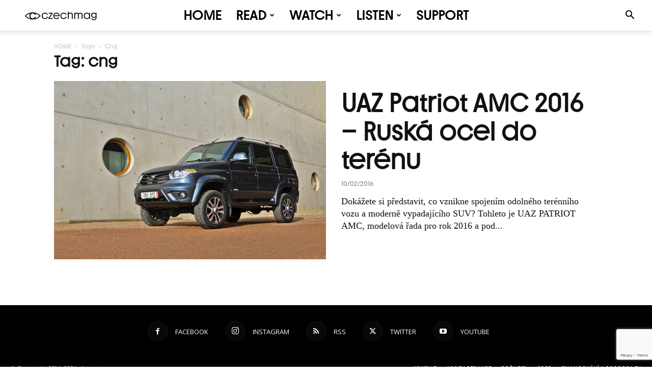

--- FILE ---
content_type: text/html; charset=UTF-8
request_url: https://czechmag.cz/tag/cng/
body_size: 52143
content:
<!doctype html >
<!--[if IE 8]>    <html class="ie8" lang="en"> <![endif]-->
<!--[if IE 9]>    <html class="ie9" lang="en"> <![endif]-->
<!--[if gt IE 8]><!--> <html lang="cs"> <!--<![endif]-->
<head>
    <title>cng - Czechmag</title>
    <meta charset="UTF-8" />
    <meta name="viewport" content="width=device-width, initial-scale=1.0">
    <link rel="pingback" href="https://czechmag.cz/xmlrpc.php" />
    <meta name='robots' content='index, follow, max-image-preview:large, max-snippet:-1, max-video-preview:-1' />
<link rel="icon" type="image/png" href="https://czechmag.cz/wp-content/uploads/2024/12/Navrh-bez-nazvu-4.png"><link rel="apple-touch-icon" sizes="76x76" href="https://czechmag.cz/wp-content/uploads/2024/12/Facebook-post-1.jpg"/><link rel="apple-touch-icon" sizes="120x120" href="https://czechmag.cz/wp-content/uploads/2024/12/Facebook-post-1.jpg"/><link rel="apple-touch-icon" sizes="152x152" href="https://czechmag.cz/wp-content/uploads/2024/12/Facebook-post-1.jpg"/><link rel="apple-touch-icon" sizes="114x114" href="https://czechmag.cz/wp-content/uploads/2024/12/Facebook-post-1.jpg"/><link rel="apple-touch-icon" sizes="144x144" href="https://czechmag.cz/wp-content/uploads/2024/12/Facebook-post-1.jpg"/>
	<!-- This site is optimized with the Yoast SEO plugin v26.7 - https://yoast.com/wordpress/plugins/seo/ -->
	<link rel="canonical" href="https://czechmag.cz/tag/cng/" />
	<meta property="og:locale" content="cs_CZ" />
	<meta property="og:type" content="article" />
	<meta property="og:title" content="cng - Czechmag" />
	<meta property="og:url" content="https://czechmag.cz/tag/cng/" />
	<meta property="og:site_name" content="Czechmag" />
	<meta property="og:image" content="https://czechmag.cz/wp-content/uploads/2024/12/Facebook-cover-9.jpg" />
	<meta property="og:image:width" content="1920" />
	<meta property="og:image:height" content="1080" />
	<meta property="og:image:type" content="image/jpeg" />
	<meta name="twitter:card" content="summary_large_image" />
	<meta name="twitter:site" content="@czechmag" />
	<script type="application/ld+json" class="yoast-schema-graph">{"@context":"https://schema.org","@graph":[{"@type":"CollectionPage","@id":"https://czechmag.cz/tag/cng/","url":"https://czechmag.cz/tag/cng/","name":"cng - Czechmag","isPartOf":{"@id":"https://czechmag.cz/#website"},"primaryImageOfPage":{"@id":"https://czechmag.cz/tag/cng/#primaryimage"},"image":{"@id":"https://czechmag.cz/tag/cng/#primaryimage"},"thumbnailUrl":"https://czechmag.cz/wp-content/uploads/2016/01/dsc_1111.jpg","breadcrumb":{"@id":"https://czechmag.cz/tag/cng/#breadcrumb"},"inLanguage":"cs"},{"@type":"ImageObject","inLanguage":"cs","@id":"https://czechmag.cz/tag/cng/#primaryimage","url":"https://czechmag.cz/wp-content/uploads/2016/01/dsc_1111.jpg","contentUrl":"https://czechmag.cz/wp-content/uploads/2016/01/dsc_1111.jpg","width":1920,"height":1280},{"@type":"BreadcrumbList","@id":"https://czechmag.cz/tag/cng/#breadcrumb","itemListElement":[{"@type":"ListItem","position":1,"name":"Domů","item":"https://czechmag.cz/"},{"@type":"ListItem","position":2,"name":"cng"}]},{"@type":"WebSite","@id":"https://czechmag.cz/#website","url":"https://czechmag.cz/","name":"Czechmag","description":"Sonda do hlubin české kultury.","publisher":{"@id":"https://czechmag.cz/#organization"},"potentialAction":[{"@type":"SearchAction","target":{"@type":"EntryPoint","urlTemplate":"https://czechmag.cz/?s={search_term_string}"},"query-input":{"@type":"PropertyValueSpecification","valueRequired":true,"valueName":"search_term_string"}}],"inLanguage":"cs"},{"@type":"Organization","@id":"https://czechmag.cz/#organization","name":"Czechmag z. s.","url":"https://czechmag.cz/","logo":{"@type":"ImageObject","inLanguage":"cs","@id":"https://czechmag.cz/#/schema/logo/image/","url":"https://czechmag.cz/wp-content/uploads/2024/12/cropped-Facebook-post-1.jpg","contentUrl":"https://czechmag.cz/wp-content/uploads/2024/12/cropped-Facebook-post-1.jpg","width":512,"height":512,"caption":"Czechmag z. s."},"image":{"@id":"https://czechmag.cz/#/schema/logo/image/"},"sameAs":["https://www.facebook.com/czechmag","https://x.com/czechmag","https://www.instagram.com/czechmag/","https://www.youtube.com/czechmag"]}]}</script>
	<!-- / Yoast SEO plugin. -->


<link rel='dns-prefetch' href='//js.stripe.com' />
<link rel='dns-prefetch' href='//www.googletagmanager.com' />
<link rel='dns-prefetch' href='//fonts.googleapis.com' />
<link rel='dns-prefetch' href='//pagead2.googlesyndication.com' />
<link rel="alternate" type="application/rss+xml" title="Czechmag &raquo; RSS zdroj" href="https://czechmag.cz/feed/" />
<link rel="alternate" type="application/rss+xml" title="Czechmag &raquo; RSS komentářů" href="https://czechmag.cz/comments/feed/" />
<link rel="alternate" type="application/rss+xml" title="Czechmag &raquo; RSS pro štítek cng" href="https://czechmag.cz/tag/cng/feed/" />
<style id='wp-img-auto-sizes-contain-inline-css' type='text/css'>
img:is([sizes=auto i],[sizes^="auto," i]){contain-intrinsic-size:3000px 1500px}
/*# sourceURL=wp-img-auto-sizes-contain-inline-css */
</style>
<link rel='stylesheet' id='givewp-campaign-blocks-fonts-css' href='https://fonts.googleapis.com/css2?family=Inter%3Awght%40400%3B500%3B600%3B700&#038;display=swap&#038;ver=6.9' type='text/css' media='all' />
<style id='wp-emoji-styles-inline-css' type='text/css'>

	img.wp-smiley, img.emoji {
		display: inline !important;
		border: none !important;
		box-shadow: none !important;
		height: 1em !important;
		width: 1em !important;
		margin: 0 0.07em !important;
		vertical-align: -0.1em !important;
		background: none !important;
		padding: 0 !important;
	}
/*# sourceURL=wp-emoji-styles-inline-css */
</style>
<style id='classic-theme-styles-inline-css' type='text/css'>
/*! This file is auto-generated */
.wp-block-button__link{color:#fff;background-color:#32373c;border-radius:9999px;box-shadow:none;text-decoration:none;padding:calc(.667em + 2px) calc(1.333em + 2px);font-size:1.125em}.wp-block-file__button{background:#32373c;color:#fff;text-decoration:none}
/*# sourceURL=/wp-includes/css/classic-themes.min.css */
</style>
<link rel='stylesheet' id='contact-form-7-css' href='https://czechmag.cz/wp-content/plugins/contact-form-7/includes/css/styles.css?ver=6.1.4' type='text/css' media='all' />
<link rel='stylesheet' id='mgl-css-css' href='https://czechmag.cz/wp-content/plugins/meow-gallery/app/style.min.css?ver=1768238429' type='text/css' media='all' />
<link rel='stylesheet' id='leaflet-css-css' href='https://czechmag.cz/wp-content/plugins/meow-lightbox/app/style.min.css?ver=1768238438' type='text/css' media='all' />
<link rel='stylesheet' id='wp-polls-css' href='https://czechmag.cz/wp-content/plugins/wp-polls/polls-css.css?ver=2.77.3' type='text/css' media='all' />
<style id='wp-polls-inline-css' type='text/css'>
.wp-polls .pollbar {
	margin: 1px;
	font-size: 6px;
	line-height: 8px;
	height: 8px;
	background-image: url('https://czechmag.cz/wp-content/plugins/wp-polls/images/default/pollbg.gif');
	border: 1px solid #c8c8c8;
}

/*# sourceURL=wp-polls-inline-css */
</style>
<link rel='stylesheet' id='give-styles-css' href='https://czechmag.cz/wp-content/plugins/give/build/assets/dist/css/give.css?ver=4.13.2' type='text/css' media='all' />
<link rel='stylesheet' id='give-donation-summary-style-frontend-css' href='https://czechmag.cz/wp-content/plugins/give/build/assets/dist/css/give-donation-summary.css?ver=4.13.2' type='text/css' media='all' />
<link rel='stylesheet' id='givewp-design-system-foundation-css' href='https://czechmag.cz/wp-content/plugins/give/build/assets/dist/css/design-system/foundation.css?ver=1.2.0' type='text/css' media='all' />
<link rel='stylesheet' id='td-plugin-multi-purpose-css' href='https://czechmag.cz/wp-content/plugins/td-composer/td-multi-purpose/style.css?ver=9c5a7338c90cbd82cb580e34cffb127f' type='text/css' media='all' />
<link rel='stylesheet' id='google-fonts-style-css' href='https://fonts.googleapis.com/css?family=Open+Sans%3A400%2C600%2C700%2C800%7CRoboto%3A400%2C600%2C700%2C800&#038;display=swap&#038;ver=12.7.4' type='text/css' media='all' />
<link rel='stylesheet' id='td-theme-css' href='https://czechmag.cz/wp-content/themes/Newspaper/style.css?ver=12.7.4' type='text/css' media='all' />
<style id='td-theme-inline-css' type='text/css'>@media (max-width:767px){.td-header-desktop-wrap{display:none}}@media (min-width:767px){.td-header-mobile-wrap{display:none}}</style>
<link rel='stylesheet' id='td-legacy-framework-front-style-css' href='https://czechmag.cz/wp-content/plugins/td-composer/legacy/Newspaper/assets/css/td_legacy_main.css?ver=9c5a7338c90cbd82cb580e34cffb127f' type='text/css' media='all' />
<link rel='stylesheet' id='td-standard-pack-framework-front-style-css' href='https://czechmag.cz/wp-content/plugins/td-standard-pack/Newspaper/assets/css/td_standard_pack_main.css?ver=1314111a2e147bac488ccdd97e4704ff' type='text/css' media='all' />
<link rel='stylesheet' id='td-theme-demo-style-css' href='https://czechmag.cz/wp-content/plugins/td-composer/legacy/Newspaper/includes/demos/week/demo_style.css?ver=12.7.4' type='text/css' media='all' />
<link rel='stylesheet' id='tdb_style_cloud_templates_front-css' href='https://czechmag.cz/wp-content/plugins/td-cloud-library/assets/css/tdb_main.css?ver=496e217dc78570a2932146e73f7c4a14' type='text/css' media='all' />
<script type="text/javascript" src="https://czechmag.cz/wp-includes/js/dist/hooks.min.js?ver=dd5603f07f9220ed27f1" id="wp-hooks-js"></script>
<script type="text/javascript" src="https://czechmag.cz/wp-includes/js/dist/i18n.min.js?ver=c26c3dc7bed366793375" id="wp-i18n-js"></script>
<script type="text/javascript" id="wp-i18n-js-after">
/* <![CDATA[ */
wp.i18n.setLocaleData( { 'text direction\u0004ltr': [ 'ltr' ] } );
//# sourceURL=wp-i18n-js-after
/* ]]> */
</script>
<script type="text/javascript" id="mwl-build-js-js-extra">
/* <![CDATA[ */
var mwl_settings = {"api_url":"https://czechmag.cz/wp-json/meow-lightbox/v1/","rest_nonce":"96268ea37e","plugin_url":"https://czechmag.cz/wp-content/plugins/meow-lightbox/app/","version":"1768238438","settings":{"rtf_slider_fix":false,"engine":"photoswipe","backdrop_opacity":85,"theme":"dark-glass","flat_orientation":"below","orientation":"auto","selector":".entry-content, .gallery, .mgl-gallery, .wp-block-gallery,  .wp-block-image","selector_ahead":false,"deep_linking":false,"deep_linking_slug":"mwl","rendering_delay":300,"skip_dynamic_fetch":false,"include_orphans":false,"js_logs":false,"social_sharing":false,"social_sharing_facebook":true,"social_sharing_twitter":true,"social_sharing_pinterest":true,"separate_galleries":false,"disable_arrows_on_mobile":false,"animation_toggle":"none","animation_speed":"normal","low_res_placeholder":false,"wordpress_big_image":false,"right_click_protection":true,"magnification":true,"full_screen":true,"anti_selector":".blog, .archive, .emoji, .attachment-post-image, .no-lightbox","preloading":false,"download_link":true,"caption_source":"caption","caption_ellipsis":true,"exif":{"title":false,"caption":true,"camera":false,"lens":false,"date":false,"date_timezone":false,"shutter_speed":false,"aperture":false,"focal_length":false,"copyright":false,"author":false,"iso":false,"keywords":false,"metadata_toggle":false,"metadata_toggle_start_hidden":false},"slideshow":{"enabled":false,"timer":3000},"map":{"enabled":false}}};
//# sourceURL=mwl-build-js-js-extra
/* ]]> */
</script>
<script type="text/javascript" src="https://czechmag.cz/wp-content/plugins/meow-lightbox/app/lightbox.js?ver=1768238438" id="mwl-build-js-js"></script>
<script type="text/javascript" src="https://czechmag.cz/wp-includes/js/jquery/jquery.min.js?ver=3.7.1" id="jquery-core-js"></script>
<script type="text/javascript" src="https://czechmag.cz/wp-includes/js/jquery/jquery-migrate.min.js?ver=3.4.1" id="jquery-migrate-js"></script>
<script type="text/javascript" id="give-stripe-js-js-extra">
/* <![CDATA[ */
var give_stripe_vars = {"zero_based_currency":"","zero_based_currencies_list":["JPY","KRW","CLP","ISK","BIF","DJF","GNF","KHR","KPW","LAK","LKR","MGA","MZN","VUV"],"sitename":"CZECHMAG","checkoutBtnTitle":"Darovat","publishable_key":"pk_live_51Qus5IDvZWjDfsemiiv3S5LeltKUKO7LzhZGjRrtT7gCsmfaSQ2WHTTbZF512kZwRJJnM93MvIQ4z7EUEZvi1NTP00JErHS4Hi","checkout_image":"","checkout_address":"","checkout_processing_text":"Platba se zpracov\u00e1v\u00e1...","give_version":"4.13.2","cc_fields_format":"multi","card_number_placeholder_text":"\u010c\u00edslo karty","card_cvc_placeholder_text":"CVC","donate_button_text":"P\u0159isp\u011bt","element_font_styles":{"cssSrc":false},"element_base_styles":{"color":"#32325D","fontWeight":500,"fontSize":"16px","fontSmoothing":"antialiased","::placeholder":{"color":"#222222"},":-webkit-autofill":{"color":"#e39f48"}},"element_complete_styles":{},"element_empty_styles":{},"element_invalid_styles":{},"float_labels":"","base_country":"CZ","preferred_locale":"cs"};
//# sourceURL=give-stripe-js-js-extra
/* ]]> */
</script>
<script type="text/javascript" src="https://js.stripe.com/v3/?ver=4.13.2" id="give-stripe-js-js"></script>
<script type="text/javascript" src="https://czechmag.cz/wp-content/plugins/give/build/assets/dist/js/give-stripe.js?ver=4.13.2" id="give-stripe-onpage-js-js"></script>
<script type="text/javascript" id="give-js-extra">
/* <![CDATA[ */
var give_global_vars = {"ajaxurl":"https://czechmag.cz/wp-admin/admin-ajax.php","checkout_nonce":"c44915125b","currency":"CZK","currency_sign":"K\u010d","currency_pos":"after","thousands_separator":" ","decimal_separator":",","no_gateway":"Vyberte platebn\u00ed metodu.","bad_minimum":"Minim\u00e1ln\u00ed vlastn\u00ed \u010d\u00e1stka daru pro tento formul\u00e1\u0159 je","bad_maximum":"Maxim\u00e1ln\u00ed vlastn\u00ed v\u00fd\u0161e daru pro tento formul\u00e1\u0159 je","general_loading":"Na\u010d\u00edt\u00e1n\u00ed\u2026","purchase_loading":"Pros\u00edm \u010dekejte...","textForOverlayScreen":"\u003Ch3\u003EZpracov\u00e1v\u00e1 se\u2026\u003C/h3\u003E\u003Cp\u003EBude to ot\u00e1zka chvilky!\u003C/p\u003E","number_decimals":"2","is_test_mode":"","give_version":"4.13.2","magnific_options":{"main_class":"give-modal","close_on_bg_click":false},"form_translation":{"payment-mode":"Vyberte pros\u00edm re\u017eim platby.","give_first":"Zadejte k\u0159estn\u00ed jm\u00e9no.","give_last":"Zadejte pros\u00edm sv\u00e9 p\u0159\u00edjmen\u00ed.","give_email":"Zadejte pros\u00edm platnou e-mailovou adresu.","give_user_login":"Neplatn\u00e1 e-mailov\u00e1 adresa nebo u\u017eivatelsk\u00e9 jm\u00e9no.","give_user_pass":"Zadejte heslo","give_user_pass_confirm":"Zadejte potvrzen\u00ed hesla.","give_agree_to_terms":"Mus\u00edte souhlasit s obchodn\u00edmi podm\u00ednkami."},"confirm_email_sent_message":"Zkontrolujte si pros\u00edm e\u2011mail a klikn\u011bte na odkaz pro p\u0159\u00edstup k \u00fapln\u00e9 historii dar\u016f.","ajax_vars":{"ajaxurl":"https://czechmag.cz/wp-admin/admin-ajax.php","ajaxNonce":"c4654fd793","loading":"Na\u010d\u00edt\u00e1m","select_option":"Vyberte mo\u017enost","default_gateway":"stripe","permalinks":"1","number_decimals":2},"cookie_hash":"662d04e8317456a60ff603b72131cca9","session_nonce_cookie_name":"wp-give_session_reset_nonce_662d04e8317456a60ff603b72131cca9","session_cookie_name":"wp-give_session_662d04e8317456a60ff603b72131cca9","delete_session_nonce_cookie":"0"};
var giveApiSettings = {"root":"https://czechmag.cz/wp-json/give-api/v2/","rest_base":"give-api/v2"};
//# sourceURL=give-js-extra
/* ]]> */
</script>
<script type="text/javascript" id="give-js-translations">
/* <![CDATA[ */
( function( domain, translations ) {
	var localeData = translations.locale_data[ domain ] || translations.locale_data.messages;
	localeData[""].domain = domain;
	wp.i18n.setLocaleData( localeData, domain );
} )( "give", {"translation-revision-date":"2026-01-12 09:42:51+0000","generator":"GlotPress\/4.0.3","domain":"messages","locale_data":{"messages":{"":{"domain":"messages","plural-forms":"nplurals=3; plural=(n == 1) ? 0 : ((n >= 2 && n <= 4) ? 1 : 2);","lang":"cs_CZ"},"Dismiss this notice.":["Skr\u00fdt toto upozorn\u011bn\u00ed."]}},"comment":{"reference":"build\/assets\/dist\/js\/give.js"}} );
//# sourceURL=give-js-translations
/* ]]> */
</script>
<script type="text/javascript" src="https://czechmag.cz/wp-content/plugins/give/build/assets/dist/js/give.js?ver=8540f4f50a2032d9c5b5" id="give-js"></script>

<!-- Google tag (gtag.js) snippet added by Site Kit -->
<!-- Google Analytics snippet added by Site Kit -->
<script type="text/javascript" src="https://www.googletagmanager.com/gtag/js?id=G-N1WC234T83" id="google_gtagjs-js" async></script>
<script type="text/javascript" id="google_gtagjs-js-after">
/* <![CDATA[ */
window.dataLayer = window.dataLayer || [];function gtag(){dataLayer.push(arguments);}
gtag("set","linker",{"domains":["czechmag.cz"]});
gtag("js", new Date());
gtag("set", "developer_id.dZTNiMT", true);
gtag("config", "G-N1WC234T83");
 window._googlesitekit = window._googlesitekit || {}; window._googlesitekit.throttledEvents = []; window._googlesitekit.gtagEvent = (name, data) => { var key = JSON.stringify( { name, data } ); if ( !! window._googlesitekit.throttledEvents[ key ] ) { return; } window._googlesitekit.throttledEvents[ key ] = true; setTimeout( () => { delete window._googlesitekit.throttledEvents[ key ]; }, 5 ); gtag( "event", name, { ...data, event_source: "site-kit" } ); }; 
//# sourceURL=google_gtagjs-js-after
/* ]]> */
</script>
<link rel="https://api.w.org/" href="https://czechmag.cz/wp-json/" /><link rel="alternate" title="JSON" type="application/json" href="https://czechmag.cz/wp-json/wp/v2/tags/3070" /><link rel="EditURI" type="application/rsd+xml" title="RSD" href="https://czechmag.cz/xmlrpc.php?rsd" />
<meta name="generator" content="WordPress 6.9" />
<meta name="generator" content="Site Kit by Google 1.170.0" /><!-- Google Tag Manager -->
<script>(function(w,d,s,l,i){w[l]=w[l]||[];w[l].push({'gtm.start':
new Date().getTime(),event:'gtm.js'});var f=d.getElementsByTagName(s)[0],
j=d.createElement(s),dl=l!='dataLayer'?'&l='+l:'';j.async=true;j.src=
'https://www.googletagmanager.com/gtm.js?id='+i+dl;f.parentNode.insertBefore(j,f);
})(window,document,'script','dataLayer','GTM-5SFL6GBS');</script>
<!-- End Google Tag Manager -->

<script async src="https://pagead2.googlesyndication.com/pagead/js/adsbygoogle.js?client=ca-pub-9994427992665461"
     crossorigin="anonymous"></script>  <script src="https://cdn.onesignal.com/sdks/web/v16/OneSignalSDK.page.js" defer></script>
  <script>
          window.OneSignalDeferred = window.OneSignalDeferred || [];
          OneSignalDeferred.push(async function(OneSignal) {
            await OneSignal.init({
              appId: "11743eb6-50e3-457c-b6f7-9bb9033e3762",
              serviceWorkerOverrideForTypical: true,
              path: "https://czechmag.cz/wp-content/plugins/onesignal-free-web-push-notifications/sdk_files/",
              serviceWorkerParam: { scope: "/wp-content/plugins/onesignal-free-web-push-notifications/sdk_files/push/onesignal/" },
              serviceWorkerPath: "OneSignalSDKWorker.js",
            });
          });

          // Unregister the legacy OneSignal service worker to prevent scope conflicts
          if (navigator.serviceWorker) {
            navigator.serviceWorker.getRegistrations().then((registrations) => {
              // Iterate through all registered service workers
              registrations.forEach((registration) => {
                // Check the script URL to identify the specific service worker
                if (registration.active && registration.active.scriptURL.includes('OneSignalSDKWorker.js.php')) {
                  // Unregister the service worker
                  registration.unregister().then((success) => {
                    if (success) {
                      console.log('OneSignalSW: Successfully unregistered:', registration.active.scriptURL);
                    } else {
                      console.log('OneSignalSW: Failed to unregister:', registration.active.scriptURL);
                    }
                  });
                }
              });
            }).catch((error) => {
              console.error('Error fetching service worker registrations:', error);
            });
        }
        </script>
<meta name="generator" content="Give v4.13.2" />
    <script>
        window.tdb_global_vars = {"wpRestUrl":"https:\/\/czechmag.cz\/wp-json\/","permalinkStructure":"\/%postname%\/"};
        window.tdb_p_autoload_vars = {"isAjax":false,"isAdminBarShowing":false};
    </script>
    
    <style id="tdb-global-colors">:root{--accent-color:#fff}</style>

    
	<meta name="google-site-verification" content="Ng5_i7_TICH6I3kwh6SFqTEGLtEJh2jillSUk7V2vrQ">
<!-- Google AdSense meta tags added by Site Kit -->
<meta name="google-adsense-platform-account" content="ca-host-pub-2644536267352236">
<meta name="google-adsense-platform-domain" content="sitekit.withgoogle.com">
<!-- End Google AdSense meta tags added by Site Kit -->

<!-- Google Tag Manager snippet added by Site Kit -->
<script type="text/javascript">
/* <![CDATA[ */

			( function( w, d, s, l, i ) {
				w[l] = w[l] || [];
				w[l].push( {'gtm.start': new Date().getTime(), event: 'gtm.js'} );
				var f = d.getElementsByTagName( s )[0],
					j = d.createElement( s ), dl = l != 'dataLayer' ? '&l=' + l : '';
				j.async = true;
				j.src = 'https://www.googletagmanager.com/gtm.js?id=' + i + dl;
				f.parentNode.insertBefore( j, f );
			} )( window, document, 'script', 'dataLayer', 'GTM-5SFL6GBS' );
			
/* ]]> */
</script>

<!-- End Google Tag Manager snippet added by Site Kit -->

<!-- Google AdSense snippet added by Site Kit -->
<script type="text/javascript" async="async" src="https://pagead2.googlesyndication.com/pagead/js/adsbygoogle.js?client=ca-pub-9994427992665461&amp;host=ca-host-pub-2644536267352236" crossorigin="anonymous"></script>

<!-- End Google AdSense snippet added by Site Kit -->

<!-- JS generated by theme -->

<script type="text/javascript" id="td-generated-header-js">
    
    

	    var tdBlocksArray = []; //here we store all the items for the current page

	    // td_block class - each ajax block uses a object of this class for requests
	    function tdBlock() {
		    this.id = '';
		    this.block_type = 1; //block type id (1-234 etc)
		    this.atts = '';
		    this.td_column_number = '';
		    this.td_current_page = 1; //
		    this.post_count = 0; //from wp
		    this.found_posts = 0; //from wp
		    this.max_num_pages = 0; //from wp
		    this.td_filter_value = ''; //current live filter value
		    this.is_ajax_running = false;
		    this.td_user_action = ''; // load more or infinite loader (used by the animation)
		    this.header_color = '';
		    this.ajax_pagination_infinite_stop = ''; //show load more at page x
	    }

        // td_js_generator - mini detector
        ( function () {
            var htmlTag = document.getElementsByTagName("html")[0];

	        if ( navigator.userAgent.indexOf("MSIE 10.0") > -1 ) {
                htmlTag.className += ' ie10';
            }

            if ( !!navigator.userAgent.match(/Trident.*rv\:11\./) ) {
                htmlTag.className += ' ie11';
            }

	        if ( navigator.userAgent.indexOf("Edge") > -1 ) {
                htmlTag.className += ' ieEdge';
            }

            if ( /(iPad|iPhone|iPod)/g.test(navigator.userAgent) ) {
                htmlTag.className += ' td-md-is-ios';
            }

            var user_agent = navigator.userAgent.toLowerCase();
            if ( user_agent.indexOf("android") > -1 ) {
                htmlTag.className += ' td-md-is-android';
            }

            if ( -1 !== navigator.userAgent.indexOf('Mac OS X')  ) {
                htmlTag.className += ' td-md-is-os-x';
            }

            if ( /chrom(e|ium)/.test(navigator.userAgent.toLowerCase()) ) {
               htmlTag.className += ' td-md-is-chrome';
            }

            if ( -1 !== navigator.userAgent.indexOf('Firefox') ) {
                htmlTag.className += ' td-md-is-firefox';
            }

            if ( -1 !== navigator.userAgent.indexOf('Safari') && -1 === navigator.userAgent.indexOf('Chrome') ) {
                htmlTag.className += ' td-md-is-safari';
            }

            if( -1 !== navigator.userAgent.indexOf('IEMobile') ){
                htmlTag.className += ' td-md-is-iemobile';
            }

        })();

        var tdLocalCache = {};

        ( function () {
            "use strict";

            tdLocalCache = {
                data: {},
                remove: function (resource_id) {
                    delete tdLocalCache.data[resource_id];
                },
                exist: function (resource_id) {
                    return tdLocalCache.data.hasOwnProperty(resource_id) && tdLocalCache.data[resource_id] !== null;
                },
                get: function (resource_id) {
                    return tdLocalCache.data[resource_id];
                },
                set: function (resource_id, cachedData) {
                    tdLocalCache.remove(resource_id);
                    tdLocalCache.data[resource_id] = cachedData;
                }
            };
        })();

    
    
var td_viewport_interval_list=[{"limitBottom":767,"sidebarWidth":228},{"limitBottom":1018,"sidebarWidth":300},{"limitBottom":1140,"sidebarWidth":324}];
var td_animation_stack_effect="type0";
var tds_animation_stack=true;
var td_animation_stack_specific_selectors=".entry-thumb, img, .td-lazy-img";
var td_animation_stack_general_selectors=".td-animation-stack img, .td-animation-stack .entry-thumb, .post img, .td-animation-stack .td-lazy-img";
var tds_general_modal_image="yes";
var tdc_is_installed="yes";
var tdc_domain_active=false;
var td_ajax_url="https:\/\/czechmag.cz\/wp-admin\/admin-ajax.php?td_theme_name=Newspaper&v=12.7.4";
var td_get_template_directory_uri="https:\/\/czechmag.cz\/wp-content\/plugins\/td-composer\/legacy\/common";
var tds_snap_menu="smart_snap_always";
var tds_logo_on_sticky="show_header_logo";
var tds_header_style="tdm_header_style_2";
var td_please_wait="\u010cekej pros\u00edm...";
var td_email_user_pass_incorrect="Jm\u00e9no nebo heslo nen\u00ed spr\u00e1vn\u00e9!";
var td_email_user_incorrect="E-mail nebo u\u017eivatelsk\u00e9 jm\u00e9no nen\u00ed spr\u00e1vn\u00e9!";
var td_email_incorrect="Zadal jsi \u0161patn\u00fd e-mail";
var td_user_incorrect="Username incorrect!";
var td_email_user_empty="Email or username empty!";
var td_pass_empty="Pass empty!";
var td_pass_pattern_incorrect="Invalid Pass Pattern!";
var td_retype_pass_incorrect="Retyped Pass incorrect!";
var tds_more_articles_on_post_enable="";
var tds_more_articles_on_post_time_to_wait="";
var tds_more_articles_on_post_pages_distance_from_top=0;
var tds_captcha="";
var tds_theme_color_site_wide="#e53622";
var tds_smart_sidebar="enabled";
var tdThemeName="Newspaper";
var tdThemeNameWl="Newspaper";
var td_magnific_popup_translation_tPrev="P\u0159edchoz\u00ed (\u0161ipka vlevo)";
var td_magnific_popup_translation_tNext="Dal\u0161\u00ed (\u0161ipka vpravo)";
var td_magnific_popup_translation_tCounter="%curr% z %total%";
var td_magnific_popup_translation_ajax_tError="Obsah z %url% nelze na\u010d\u00edst.";
var td_magnific_popup_translation_image_tError="Obr\u00e1zek #%curr% nelze na\u010d\u00edst.";
var tdBlockNonce="755a31ca79";
var tdMobileMenu="enabled";
var tdMobileSearch="enabled";
var tdDateNamesI18n={"month_names":["Leden","\u00danor","B\u0159ezen","Duben","Kv\u011bten","\u010cerven","\u010cervenec","Srpen","Z\u00e1\u0159\u00ed","\u0158\u00edjen","Listopad","Prosinec"],"month_names_short":["Led","\u00dano","B\u0159e","Dub","Kv\u011b","\u010cvn","\u010cvc","Srp","Z\u00e1\u0159","\u0158\u00edj","Lis","Pro"],"day_names":["Ned\u011ble","Pond\u011bl\u00ed","\u00dater\u00fd","St\u0159eda","\u010ctvrtek","P\u00e1tek","Sobota"],"day_names_short":["Ne","Po","\u00dat","St","\u010ct","P\u00e1","So"]};
var tdb_modal_confirm="Save";
var tdb_modal_cancel="Cancel";
var tdb_modal_confirm_alt="Yes";
var tdb_modal_cancel_alt="No";
var td_deploy_mode="deploy";
var td_ad_background_click_link="";
var td_ad_background_click_target="";
</script>


<!-- Header style compiled by theme -->

<style>@font-face{font-family:"Youth Medium";src:local("Youth Medium"),url("https://czechmag.cz/wp-content/uploads/2024/12/Youth-Medium.woff") format("woff");font-display:swap}@font-face{font-family:"Youth Regular";src:local("Youth Regular"),url("https://czechmag.cz/wp-content/uploads/2024/12/Youth-Regular.woff") format("woff");font-display:swap}ul.sf-menu>.menu-item>a{font-family:Youth Regular;font-size:26px;line-height:60px;font-weight:bold;text-transform:uppercase}.sf-menu ul .menu-item a{font-family:Youth Regular;font-size:18px;font-weight:600;text-transform:uppercase}.td-mobile-content .td-mobile-main-menu>li>a{font-family:Youth Regular}.td-mobile-content .sub-menu a{font-family:Youth Regular}.td-header-wrap .td-logo-text-container .td-logo-text{font-family:Youth Regular}.td-header-wrap .td-logo-text-container .td-tagline-text{font-family:Youth Regular}#td-mobile-nav,#td-mobile-nav .wpb_button,.td-search-wrap-mob{font-family:Youth Regular}.td-page-title,.td-category-title-holder .td-page-title{font-family:Youth Regular;font-size:30px;font-weight:600}.td-page-content p,.td-page-content li,.td-page-content .td_block_text_with_title,.wpb_text_column p{font-family:Youth Regular}.td-page-content h1,.wpb_text_column h1{font-family:Youth Regular}.td-page-content h2,.wpb_text_column h2{font-family:Youth Regular}.td-page-content h3,.wpb_text_column h3{font-family:Youth Regular}.td-page-content h4,.wpb_text_column h4{font-family:Youth Regular}.td-page-content h5,.wpb_text_column h5{font-family:Youth Regular}.td-page-content h6,.wpb_text_column h6{font-family:Youth Regular}body,p{font-family:Youth Regular}#bbpress-forums .bbp-header .bbp-forums,#bbpress-forums .bbp-header .bbp-topics,#bbpress-forums .bbp-header{font-family:Youth Regular}#bbpress-forums .hentry .bbp-forum-title,#bbpress-forums .hentry .bbp-topic-permalink{font-family:Youth Regular}#bbpress-forums .bbp-forums-list li{font-family:Youth Regular}#bbpress-forums .bbp-forum-info .bbp-forum-content{font-family:Youth Regular}#bbpress-forums div.bbp-forum-author a.bbp-author-name,#bbpress-forums div.bbp-topic-author a.bbp-author-name,#bbpress-forums div.bbp-reply-author a.bbp-author-name,#bbpress-forums div.bbp-search-author a.bbp-author-name,#bbpress-forums .bbp-forum-freshness .bbp-author-name,#bbpress-forums .bbp-topic-freshness a:last-child{font-family:Youth Regular}#bbpress-forums .hentry .bbp-topic-content p,#bbpress-forums .hentry .bbp-reply-content p{font-family:Youth Regular}#bbpress-forums div.bbp-template-notice p{font-family:Youth Regular}#bbpress-forums .bbp-pagination-count,#bbpress-forums .page-numbers{font-family:Youth Regular}#bbpress-forums .bbp-topic-started-by,#bbpress-forums .bbp-topic-started-by a,#bbpress-forums .bbp-topic-started-in,#bbpress-forums .bbp-topic-started-in a{font-family:Youth Regular}.white-popup-block,.white-popup-block .wpb_button{font-family:Youth Regular}.woocommerce{font-family:Youth Regular}:root{--td_theme_color:#e53622;--td_slider_text:rgba(229,54,34,0.7);--td_header_color:#000000;--td_mobile_menu_color:#ffffff;--td_mobile_icons_color:#000000;--td_mobile_gradient_one_mob:#ffffff;--td_mobile_gradient_two_mob:#ffffff;--td_mobile_text_active_color:#e53622;--td_mobile_text_color:#222222;--td_login_hover_background:#e53622;--td_login_gradient_one:rgba(255,255,255,0.8);--td_login_gradient_two:rgba(255,255,255,0.8)}@font-face{font-family:"Youth Medium";src:local("Youth Medium"),url("https://czechmag.cz/wp-content/uploads/2024/12/Youth-Medium.woff") format("woff");font-display:swap}@font-face{font-family:"Youth Regular";src:local("Youth Regular"),url("https://czechmag.cz/wp-content/uploads/2024/12/Youth-Regular.woff") format("woff");font-display:swap}.td-header-style-12 .td-header-menu-wrap-full,.td-header-style-12 .td-affix,.td-grid-style-1.td-hover-1 .td-big-grid-post:hover .td-post-category,.td-grid-style-5.td-hover-1 .td-big-grid-post:hover .td-post-category,.td_category_template_3 .td-current-sub-category,.td_category_template_8 .td-category-header .td-category a.td-current-sub-category,.td_category_template_4 .td-category-siblings .td-category a:hover,.td_block_big_grid_9.td-grid-style-1 .td-post-category,.td_block_big_grid_9.td-grid-style-5 .td-post-category,.td-grid-style-6.td-hover-1 .td-module-thumb:after,.tdm-menu-active-style5 .td-header-menu-wrap .sf-menu>.current-menu-item>a,.tdm-menu-active-style5 .td-header-menu-wrap .sf-menu>.current-menu-ancestor>a,.tdm-menu-active-style5 .td-header-menu-wrap .sf-menu>.current-category-ancestor>a,.tdm-menu-active-style5 .td-header-menu-wrap .sf-menu>li>a:hover,.tdm-menu-active-style5 .td-header-menu-wrap .sf-menu>.sfHover>a{background-color:#e53622}.td_mega_menu_sub_cats .cur-sub-cat,.td-mega-span h3 a:hover,.td_mod_mega_menu:hover .entry-title a,.header-search-wrap .result-msg a:hover,.td-header-top-menu .td-drop-down-search .td_module_wrap:hover .entry-title a,.td-header-top-menu .td-icon-search:hover,.td-header-wrap .result-msg a:hover,.top-header-menu li a:hover,.top-header-menu .current-menu-item>a,.top-header-menu .current-menu-ancestor>a,.top-header-menu .current-category-ancestor>a,.td-social-icon-wrap>a:hover,.td-header-sp-top-widget .td-social-icon-wrap a:hover,.td_mod_related_posts:hover h3>a,.td-post-template-11 .td-related-title .td-related-left:hover,.td-post-template-11 .td-related-title .td-related-right:hover,.td-post-template-11 .td-related-title .td-cur-simple-item,.td-post-template-11 .td_block_related_posts .td-next-prev-wrap a:hover,.td-category-header .td-pulldown-category-filter-link:hover,.td-category-siblings .td-subcat-dropdown a:hover,.td-category-siblings .td-subcat-dropdown a.td-current-sub-category,.footer-text-wrap .footer-email-wrap a,.footer-social-wrap a:hover,.td_module_17 .td-read-more a:hover,.td_module_18 .td-read-more a:hover,.td_module_19 .td-post-author-name a:hover,.td-pulldown-syle-2 .td-subcat-dropdown:hover .td-subcat-more span,.td-pulldown-syle-2 .td-subcat-dropdown:hover .td-subcat-more i,.td-pulldown-syle-3 .td-subcat-dropdown:hover .td-subcat-more span,.td-pulldown-syle-3 .td-subcat-dropdown:hover .td-subcat-more i,.tdm-menu-active-style3 .tdm-header.td-header-wrap .sf-menu>.current-category-ancestor>a,.tdm-menu-active-style3 .tdm-header.td-header-wrap .sf-menu>.current-menu-ancestor>a,.tdm-menu-active-style3 .tdm-header.td-header-wrap .sf-menu>.current-menu-item>a,.tdm-menu-active-style3 .tdm-header.td-header-wrap .sf-menu>.sfHover>a,.tdm-menu-active-style3 .tdm-header.td-header-wrap .sf-menu>li>a:hover{color:#e53622}.td-mega-menu-page .wpb_content_element ul li a:hover,.td-theme-wrap .td-aj-search-results .td_module_wrap:hover .entry-title a,.td-theme-wrap .header-search-wrap .result-msg a:hover{color:#e53622!important}.td_category_template_8 .td-category-header .td-category a.td-current-sub-category,.td_category_template_4 .td-category-siblings .td-category a:hover,.tdm-menu-active-style4 .tdm-header .sf-menu>.current-menu-item>a,.tdm-menu-active-style4 .tdm-header .sf-menu>.current-menu-ancestor>a,.tdm-menu-active-style4 .tdm-header .sf-menu>.current-category-ancestor>a,.tdm-menu-active-style4 .tdm-header .sf-menu>li>a:hover,.tdm-menu-active-style4 .tdm-header .sf-menu>.sfHover>a{border-color:#e53622}ul.sf-menu>.td-menu-item>a,.td-theme-wrap .td-header-menu-social{font-family:Youth Regular;font-size:26px;line-height:60px;font-weight:bold;text-transform:uppercase}.sf-menu ul .td-menu-item a{font-family:Youth Regular;font-size:18px;font-weight:600;text-transform:uppercase}.td-theme-wrap .td-mega-span h3 a{color:#111111}.td-theme-wrap .td_mod_mega_menu:hover .entry-title a,.td-theme-wrap .sf-menu .td_mega_menu_sub_cats .cur-sub-cat{color:#e53622}.td-theme-wrap .sf-menu .td-mega-menu .td-post-category:hover,.td-theme-wrap .td-mega-menu .td-next-prev-wrap a:hover{background-color:#e53622}.td-theme-wrap .td-mega-menu .td-next-prev-wrap a:hover{border-color:#e53622}.td-theme-wrap .header-search-wrap .td-drop-down-search .btn:hover,.td-theme-wrap .td-aj-search-results .td_module_wrap:hover .entry-title a,.td-theme-wrap .header-search-wrap .result-msg a:hover{color:#e53622!important}.td-theme-wrap .sf-menu .td-normal-menu .td-menu-item>a:hover,.td-theme-wrap .sf-menu .td-normal-menu .sfHover>a,.td-theme-wrap .sf-menu .td-normal-menu .current-menu-ancestor>a,.td-theme-wrap .sf-menu .td-normal-menu .current-category-ancestor>a,.td-theme-wrap .sf-menu .td-normal-menu .current-menu-item>a{color:#e53622}.td-footer-wrapper,.td-footer-wrapper .td_block_template_7 .td-block-title>*,.td-footer-wrapper .td_block_template_17 .td-block-title,.td-footer-wrapper .td-block-title-wrap .td-wrapper-pulldown-filter{background-color:#000000}.td-sub-footer-container{background-color:#000000}.td-sub-footer-container,.td-subfooter-menu li a{color:#ffffff}.td-subfooter-menu li a:hover{color:#e53622}.post blockquote p,.page blockquote p{color:#e53622}.post .td_quote_box,.page .td_quote_box{border-color:#e53622}.block-title>span,.block-title>a,.widgettitle,body .td-trending-now-title,.wpb_tabs li a,.vc_tta-container .vc_tta-color-grey.vc_tta-tabs-position-top.vc_tta-style-classic .vc_tta-tabs-container .vc_tta-tab>a,.td-theme-wrap .td-related-title a,.woocommerce div.product .woocommerce-tabs ul.tabs li a,.woocommerce .product .products h2:not(.woocommerce-loop-product__title),.td-theme-wrap .td-block-title{font-family:Youth Regular;font-size:24px;font-weight:bold}.td_module_wrap .td-post-author-name a{font-family:Youth Regular;font-size:20px;line-height:40px;font-weight:bold}.td-post-date .entry-date{font-family:Youth Regular}.td-module-comments a,.td-post-views span,.td-post-comments a{font-family:Youth Regular}.td-big-grid-meta .td-post-category,.td_module_wrap .td-post-category,.td-module-image .td-post-category{font-family:Youth Regular;font-size:20px;line-height:40px;font-weight:bold;text-transform:capitalize}.top-header-menu>li>a,.td-weather-top-widget .td-weather-now .td-big-degrees,.td-weather-top-widget .td-weather-header .td-weather-city,.td-header-sp-top-menu .td_data_time{font-family:Youth Medium;font-size:14px;line-height:40px;font-weight:bold;text-transform:uppercase}.top-header-menu .menu-item-has-children li a{font-family:Youth Regular;font-size:12px;font-weight:600;text-transform:uppercase}.td_mod_mega_menu .item-details a{font-family:Youth Regular;font-size:14px;line-height:20px;font-weight:bold}.td_mega_menu_sub_cats .block-mega-child-cats a{font-family:Youth Regular;font-size:16px;font-weight:600;text-transform:uppercase}.top-header-menu>li,.td-header-sp-top-menu,#td-outer-wrap .td-header-sp-top-widget .td-search-btns-wrap,#td-outer-wrap .td-header-sp-top-widget .td-social-icon-wrap{line-height:40px}.td-subcat-filter .td-subcat-dropdown a,.td-subcat-filter .td-subcat-list a,.td-subcat-filter .td-subcat-dropdown span{font-family:Youth Regular}.td-excerpt,.td_module_14 .td-excerpt{font-family:Youth Regular}.td-theme-slider.iosSlider-col-1 .td-module-title{font-family:Youth Regular}.td-theme-slider.iosSlider-col-2 .td-module-title{font-family:Youth Regular}.td-theme-slider.iosSlider-col-3 .td-module-title{font-family:Youth Regular}.homepage-post .td-post-template-8 .td-post-header .entry-title{font-family:Youth Regular}.td_module_wrap .td-module-title{font-family:Youth Regular}.td_module_1 .td-module-title{font-family:Youth Regular;font-size:32px;line-height:38px;font-weight:bold}.td_module_2 .td-module-title{font-family:Youth Regular;font-size:32px;line-height:38px;font-weight:bold}.td_module_3 .td-module-title{font-family:Youth Regular}.td_module_4 .td-module-title{font-family:Youth Regular}.td_module_5 .td-module-title{font-family:Youth Regular}.td_module_6 .td-module-title{font-family:Youth Regular;font-size:20px;line-height:24px;font-weight:bold}.td_module_7 .td-module-title{font-family:Youth Regular}.td_module_8 .td-module-title{font-family:Youth Regular;font-size:32px;line-height:38px;font-weight:bold}.td_module_9 .td-module-title{font-family:Youth Regular}.td_module_10 .td-module-title{font-family:Youth Regular}.td_module_11 .td-module-title{font-family:Youth Regular}.td_module_12 .td-module-title{font-family:Youth Regular}.td_module_13 .td-module-title{font-family:Youth Regular}.td_module_14 .td-module-title{font-family:Youth Regular}.td_module_15 .entry-title{font-family:Youth Regular}.td_module_16 .td-module-title{font-family:Youth Regular}.td_module_17 .td-module-title{font-family:Youth Regular}.td_module_18 .td-module-title{font-family:Youth Regular;font-size:48px;line-height:56px;font-weight:bold}.td_module_19 .td-module-title{font-family:Youth Regular;font-size:48px;line-height:56px;font-weight:bold}.td_block_trending_now .entry-title,.td-theme-slider .td-module-title,.td-big-grid-post .entry-title{font-family:Youth Regular}.td_block_trending_now .entry-title{font-family:Youth Regular}.td_module_mx1 .td-module-title{font-family:Youth Regular}.td_module_mx2 .td-module-title{font-family:Youth Regular}.td_module_mx3 .td-module-title{font-family:Youth Regular}.td_module_mx4 .td-module-title{font-family:Youth Regular}.td_module_mx5 .td-module-title{font-family:Youth Regular}.td_module_mx6 .td-module-title{font-family:Youth Regular}.td_module_mx7 .td-module-title{font-family:Youth Regular}.td_module_mx8 .td-module-title{font-family:Youth Regular}.td_module_mx9 .td-module-title{font-family:Youth Regular}.td_module_mx10 .td-module-title{font-family:Youth Regular}.td_module_mx11 .td-module-title{font-family:Youth Regular}.td_module_mx12 .td-module-title{font-family:Youth Regular}.td_module_mx13 .td-module-title{font-family:Youth Regular}.td_module_mx14 .td-module-title{font-family:Youth Regular}.td_module_mx15 .td-module-title{font-family:Youth Regular}.td_module_mx16 .td-module-title{font-family:Youth Regular}.td_module_mx17 .td-module-title{font-family:Youth Regular}.td_module_mx18 .td-module-title{font-family:Youth Regular;font-size:54px;line-height:60px;font-weight:bold}.td_module_mx19 .td-module-title{font-family:Youth Regular}.td_module_mx20 .td-module-title{font-family:Youth Regular}.td_module_mx21 .td-module-title{font-family:Youth Regular}.td_module_mx22 .td-module-title{font-family:Youth Regular}.td_module_mx23 .td-module-title{font-family:Youth Regular}.td_module_mx24 .td-module-title{font-family:Youth Regular}.td_module_mx25 .td-module-title{font-family:Youth Regular}.td_module_mx26 .td-module-title{font-family:Youth Regular}.td-big-grid-post.td-big-thumb .td-big-grid-meta,.td-big-thumb .td-big-grid-meta .entry-title{font-family:Youth Regular}.td-big-grid-post.td-medium-thumb .td-big-grid-meta,.td-medium-thumb .td-big-grid-meta .entry-title{font-family:Youth Regular}.td-big-grid-post.td-small-thumb .td-big-grid-meta,.td-small-thumb .td-big-grid-meta .entry-title{font-family:Youth Regular}.td-big-grid-post.td-tiny-thumb .td-big-grid-meta,.td-tiny-thumb .td-big-grid-meta .entry-title{font-family:Youth Regular}.post .td-post-header .entry-title{font-family:Youth Regular}.td-post-template-default .td-post-header .entry-title{font-family:Youth Regular}.td-post-template-1 .td-post-header .entry-title{font-family:Youth Regular}.td-post-template-2 .td-post-header .entry-title{font-family:Youth Regular}.td-post-template-3 .td-post-header .entry-title{font-family:Youth Regular}.td-post-template-4 .td-post-header .entry-title{font-family:Youth Regular;font-weight:bold}.td-post-template-5 .td-post-header .entry-title{font-family:Youth Regular}.td-post-template-6 .td-post-header .entry-title{font-family:Youth Regular}.td-post-template-7 .td-post-header .entry-title{font-family:Youth Medium}.td-post-template-8 .td-post-header .entry-title{font-family:Youth Regular}.td-post-template-9 .td-post-header .entry-title{font-family:Youth Regular}.td-post-template-10 .td-post-header .entry-title{font-family:Youth Regular}.td-post-template-11 .td-post-header .entry-title{font-family:Youth Regular}.td-post-template-12 .td-post-header .entry-title{font-family:Youth Regular}.td-post-template-13 .td-post-header .entry-title{font-family:Youth Regular}.td-post-content p,.td-post-content{font-family:Youth Regular;font-weight:300}.post blockquote p,.page blockquote p,.td-post-text-content blockquote p{font-family:Youth Regular;font-style:italic;font-weight:600;text-transform:uppercase}.post .td_quote_box p,.page .td_quote_box p{font-family:Youth Regular}.post .td_pull_quote p,.page .td_pull_quote p,.post .wp-block-pullquote blockquote p,.page .wp-block-pullquote blockquote p{font-family:Youth Regular}.td-post-content li{font-family:Youth Regular}.td-post-content h1{font-family:Youth Regular}.td-post-content h2{font-family:Youth Regular}.td-post-content h3{font-family:Youth Regular}.td-post-content h4{font-family:Youth Regular}.td-post-content h5{font-family:Youth Regular}.td-post-content h6{font-family:Youth Regular}.post .td-category a{font-family:Youth Regular}.post header .td-post-author-name,.post header .td-post-author-name a{font-family:Youth Regular}.post header .td-post-date .entry-date{font-family:Youth Regular}.post header .td-post-views span,.post header .td-post-comments{font-family:Youth Regular}.post .td-post-source-tags a,.post .td-post-source-tags span{font-family:Youth Regular}.post .td-post-next-prev-content span{font-family:Youth Regular}.post .td-post-next-prev-content a{font-family:Youth Regular;font-size:20px;line-height:24px;font-weight:bold}.post .author-box-wrap .td-author-name a{font-family:Youth Regular}.post .author-box-wrap .td-author-url a{font-family:Youth Regular}.post .author-box-wrap .td-author-description{font-family:Youth Regular}.wp-caption-text,.wp-caption-dd,.wp-block-image figcaption{font-family:Youth Regular}.td-post-template-default .td-post-sub-title,.td-post-template-1 .td-post-sub-title,.td-post-template-4 .td-post-sub-title,.td-post-template-5 .td-post-sub-title,.td-post-template-9 .td-post-sub-title,.td-post-template-10 .td-post-sub-title,.td-post-template-11 .td-post-sub-title{font-family:Youth Regular}.td_block_related_posts .entry-title a{font-family:Youth Regular;font-size:20px;line-height:24px;font-weight:bold}.post .td-post-share-title{font-family:Youth Regular}.td-post-template-2 .td-post-sub-title,.td-post-template-3 .td-post-sub-title,.td-post-template-6 .td-post-sub-title,.td-post-template-7 .td-post-sub-title,.td-post-template-8 .td-post-sub-title{font-family:Youth Regular}.footer-text-wrap{font-family:Youth Regular;font-size:16px;line-height:20px;font-weight:600}.td-sub-footer-copy{font-family:Youth Regular}.td-sub-footer-menu ul li a{font-family:Youth Regular}.entry-crumbs a,.entry-crumbs span,#bbpress-forums .bbp-breadcrumb a,#bbpress-forums .bbp-breadcrumb .bbp-breadcrumb-current{font-family:Youth Regular}.td-trending-now-display-area .entry-title{font-family:Youth Regular}.page-nav a,.page-nav span{font-family:Youth Regular}#td-outer-wrap span.dropcap,#td-outer-wrap p.has-drop-cap:not(:focus)::first-letter{font-family:Youth Regular}.widget_archive a,.widget_calendar,.widget_categories a,.widget_nav_menu a,.widget_meta a,.widget_pages a,.widget_recent_comments a,.widget_recent_entries a,.widget_text .textwidget,.widget_tag_cloud a,.widget_search input,.woocommerce .product-categories a,.widget_display_forums a,.widget_display_replies a,.widget_display_topics a,.widget_display_views a,.widget_display_stats{font-family:Youth Regular;font-size:20px;line-height:24px;font-weight:bold}input[type="submit"],.td-read-more a,.vc_btn,.woocommerce a.button,.woocommerce button.button,.woocommerce #respond input#submit{font-family:Youth Regular}.woocommerce .product a .woocommerce-loop-product__title,.woocommerce .widget.woocommerce .product_list_widget a,.woocommerce-cart .woocommerce .product-name a{font-family:Youth Regular}.woocommerce .product .summary .product_title{font-family:Youth Regular}.category .td-category a{font-family:Youth Regular}.tdm-menu-active-style2 .tdm-header ul.sf-menu>.td-menu-item,.tdm-menu-active-style4 .tdm-header ul.sf-menu>.td-menu-item,.tdm-header .tdm-header-menu-btns,.tdm-header-style-1 .td-main-menu-logo a,.tdm-header-style-2 .td-main-menu-logo a,.tdm-header-style-3 .td-main-menu-logo a{line-height:60px}.tdm-header-style-1 .td-main-menu-logo,.tdm-header-style-2 .td-main-menu-logo,.tdm-header-style-3 .td-main-menu-logo{height:60px}@media (min-width:768px){.td-header-style-4 .td-main-menu-logo img,.td-header-style-5 .td-main-menu-logo img,.td-header-style-6 .td-main-menu-logo img,.td-header-style-7 .td-header-sp-logo img,.td-header-style-12 .td-main-menu-logo img{max-height:60px}.td-header-style-4 .td-main-menu-logo,.td-header-style-5 .td-main-menu-logo,.td-header-style-6 .td-main-menu-logo,.td-header-style-7 .td-header-sp-logo,.td-header-style-12 .td-main-menu-logo{height:60px}.td-header-style-4 .td-main-menu-logo a,.td-header-style-5 .td-main-menu-logo a,.td-header-style-6 .td-main-menu-logo a,.td-header-style-7 .td-header-sp-logo a,.td-header-style-7 .td-header-sp-logo img,.td-header-style-12 .td-main-menu-logo a,.td-header-style-12 .td-header-menu-wrap .sf-menu>li>a{line-height:60px}.td-header-style-7 .sf-menu,.td-header-style-7 .td-header-menu-social{margin-top:0}.td-header-style-7 #td-top-search{top:0;bottom:0}.td-header-wrap .header-search-wrap #td-header-search-button .td-icon-search{line-height:60px}.tdm-header-style-1 .td-main-menu-logo img,.tdm-header-style-2 .td-main-menu-logo img,.tdm-header-style-3 .td-main-menu-logo img{max-height:60px}}@font-face{font-family:"Youth Medium";src:local("Youth Medium"),url("https://czechmag.cz/wp-content/uploads/2024/12/Youth-Medium.woff") format("woff");font-display:swap}@font-face{font-family:"Youth Regular";src:local("Youth Regular"),url("https://czechmag.cz/wp-content/uploads/2024/12/Youth-Regular.woff") format("woff");font-display:swap}ul.sf-menu>.menu-item>a{font-family:Youth Regular;font-size:26px;line-height:60px;font-weight:bold;text-transform:uppercase}.sf-menu ul .menu-item a{font-family:Youth Regular;font-size:18px;font-weight:600;text-transform:uppercase}.td-mobile-content .td-mobile-main-menu>li>a{font-family:Youth Regular}.td-mobile-content .sub-menu a{font-family:Youth Regular}.td-header-wrap .td-logo-text-container .td-logo-text{font-family:Youth Regular}.td-header-wrap .td-logo-text-container .td-tagline-text{font-family:Youth Regular}#td-mobile-nav,#td-mobile-nav .wpb_button,.td-search-wrap-mob{font-family:Youth Regular}.td-page-title,.td-category-title-holder .td-page-title{font-family:Youth Regular;font-size:30px;font-weight:600}.td-page-content p,.td-page-content li,.td-page-content .td_block_text_with_title,.wpb_text_column p{font-family:Youth Regular}.td-page-content h1,.wpb_text_column h1{font-family:Youth Regular}.td-page-content h2,.wpb_text_column h2{font-family:Youth Regular}.td-page-content h3,.wpb_text_column h3{font-family:Youth Regular}.td-page-content h4,.wpb_text_column h4{font-family:Youth Regular}.td-page-content h5,.wpb_text_column h5{font-family:Youth Regular}.td-page-content h6,.wpb_text_column h6{font-family:Youth Regular}body,p{font-family:Youth Regular}#bbpress-forums .bbp-header .bbp-forums,#bbpress-forums .bbp-header .bbp-topics,#bbpress-forums .bbp-header{font-family:Youth Regular}#bbpress-forums .hentry .bbp-forum-title,#bbpress-forums .hentry .bbp-topic-permalink{font-family:Youth Regular}#bbpress-forums .bbp-forums-list li{font-family:Youth Regular}#bbpress-forums .bbp-forum-info .bbp-forum-content{font-family:Youth Regular}#bbpress-forums div.bbp-forum-author a.bbp-author-name,#bbpress-forums div.bbp-topic-author a.bbp-author-name,#bbpress-forums div.bbp-reply-author a.bbp-author-name,#bbpress-forums div.bbp-search-author a.bbp-author-name,#bbpress-forums .bbp-forum-freshness .bbp-author-name,#bbpress-forums .bbp-topic-freshness a:last-child{font-family:Youth Regular}#bbpress-forums .hentry .bbp-topic-content p,#bbpress-forums .hentry .bbp-reply-content p{font-family:Youth Regular}#bbpress-forums div.bbp-template-notice p{font-family:Youth Regular}#bbpress-forums .bbp-pagination-count,#bbpress-forums .page-numbers{font-family:Youth Regular}#bbpress-forums .bbp-topic-started-by,#bbpress-forums .bbp-topic-started-by a,#bbpress-forums .bbp-topic-started-in,#bbpress-forums .bbp-topic-started-in a{font-family:Youth Regular}.white-popup-block,.white-popup-block .wpb_button{font-family:Youth Regular}.woocommerce{font-family:Youth Regular}:root{--td_theme_color:#e53622;--td_slider_text:rgba(229,54,34,0.7);--td_header_color:#000000;--td_mobile_menu_color:#ffffff;--td_mobile_icons_color:#000000;--td_mobile_gradient_one_mob:#ffffff;--td_mobile_gradient_two_mob:#ffffff;--td_mobile_text_active_color:#e53622;--td_mobile_text_color:#222222;--td_login_hover_background:#e53622;--td_login_gradient_one:rgba(255,255,255,0.8);--td_login_gradient_two:rgba(255,255,255,0.8)}@font-face{font-family:"Youth Medium";src:local("Youth Medium"),url("https://czechmag.cz/wp-content/uploads/2024/12/Youth-Medium.woff") format("woff");font-display:swap}@font-face{font-family:"Youth Regular";src:local("Youth Regular"),url("https://czechmag.cz/wp-content/uploads/2024/12/Youth-Regular.woff") format("woff");font-display:swap}.td-header-style-12 .td-header-menu-wrap-full,.td-header-style-12 .td-affix,.td-grid-style-1.td-hover-1 .td-big-grid-post:hover .td-post-category,.td-grid-style-5.td-hover-1 .td-big-grid-post:hover .td-post-category,.td_category_template_3 .td-current-sub-category,.td_category_template_8 .td-category-header .td-category a.td-current-sub-category,.td_category_template_4 .td-category-siblings .td-category a:hover,.td_block_big_grid_9.td-grid-style-1 .td-post-category,.td_block_big_grid_9.td-grid-style-5 .td-post-category,.td-grid-style-6.td-hover-1 .td-module-thumb:after,.tdm-menu-active-style5 .td-header-menu-wrap .sf-menu>.current-menu-item>a,.tdm-menu-active-style5 .td-header-menu-wrap .sf-menu>.current-menu-ancestor>a,.tdm-menu-active-style5 .td-header-menu-wrap .sf-menu>.current-category-ancestor>a,.tdm-menu-active-style5 .td-header-menu-wrap .sf-menu>li>a:hover,.tdm-menu-active-style5 .td-header-menu-wrap .sf-menu>.sfHover>a{background-color:#e53622}.td_mega_menu_sub_cats .cur-sub-cat,.td-mega-span h3 a:hover,.td_mod_mega_menu:hover .entry-title a,.header-search-wrap .result-msg a:hover,.td-header-top-menu .td-drop-down-search .td_module_wrap:hover .entry-title a,.td-header-top-menu .td-icon-search:hover,.td-header-wrap .result-msg a:hover,.top-header-menu li a:hover,.top-header-menu .current-menu-item>a,.top-header-menu .current-menu-ancestor>a,.top-header-menu .current-category-ancestor>a,.td-social-icon-wrap>a:hover,.td-header-sp-top-widget .td-social-icon-wrap a:hover,.td_mod_related_posts:hover h3>a,.td-post-template-11 .td-related-title .td-related-left:hover,.td-post-template-11 .td-related-title .td-related-right:hover,.td-post-template-11 .td-related-title .td-cur-simple-item,.td-post-template-11 .td_block_related_posts .td-next-prev-wrap a:hover,.td-category-header .td-pulldown-category-filter-link:hover,.td-category-siblings .td-subcat-dropdown a:hover,.td-category-siblings .td-subcat-dropdown a.td-current-sub-category,.footer-text-wrap .footer-email-wrap a,.footer-social-wrap a:hover,.td_module_17 .td-read-more a:hover,.td_module_18 .td-read-more a:hover,.td_module_19 .td-post-author-name a:hover,.td-pulldown-syle-2 .td-subcat-dropdown:hover .td-subcat-more span,.td-pulldown-syle-2 .td-subcat-dropdown:hover .td-subcat-more i,.td-pulldown-syle-3 .td-subcat-dropdown:hover .td-subcat-more span,.td-pulldown-syle-3 .td-subcat-dropdown:hover .td-subcat-more i,.tdm-menu-active-style3 .tdm-header.td-header-wrap .sf-menu>.current-category-ancestor>a,.tdm-menu-active-style3 .tdm-header.td-header-wrap .sf-menu>.current-menu-ancestor>a,.tdm-menu-active-style3 .tdm-header.td-header-wrap .sf-menu>.current-menu-item>a,.tdm-menu-active-style3 .tdm-header.td-header-wrap .sf-menu>.sfHover>a,.tdm-menu-active-style3 .tdm-header.td-header-wrap .sf-menu>li>a:hover{color:#e53622}.td-mega-menu-page .wpb_content_element ul li a:hover,.td-theme-wrap .td-aj-search-results .td_module_wrap:hover .entry-title a,.td-theme-wrap .header-search-wrap .result-msg a:hover{color:#e53622!important}.td_category_template_8 .td-category-header .td-category a.td-current-sub-category,.td_category_template_4 .td-category-siblings .td-category a:hover,.tdm-menu-active-style4 .tdm-header .sf-menu>.current-menu-item>a,.tdm-menu-active-style4 .tdm-header .sf-menu>.current-menu-ancestor>a,.tdm-menu-active-style4 .tdm-header .sf-menu>.current-category-ancestor>a,.tdm-menu-active-style4 .tdm-header .sf-menu>li>a:hover,.tdm-menu-active-style4 .tdm-header .sf-menu>.sfHover>a{border-color:#e53622}ul.sf-menu>.td-menu-item>a,.td-theme-wrap .td-header-menu-social{font-family:Youth Regular;font-size:26px;line-height:60px;font-weight:bold;text-transform:uppercase}.sf-menu ul .td-menu-item a{font-family:Youth Regular;font-size:18px;font-weight:600;text-transform:uppercase}.td-theme-wrap .td-mega-span h3 a{color:#111111}.td-theme-wrap .td_mod_mega_menu:hover .entry-title a,.td-theme-wrap .sf-menu .td_mega_menu_sub_cats .cur-sub-cat{color:#e53622}.td-theme-wrap .sf-menu .td-mega-menu .td-post-category:hover,.td-theme-wrap .td-mega-menu .td-next-prev-wrap a:hover{background-color:#e53622}.td-theme-wrap .td-mega-menu .td-next-prev-wrap a:hover{border-color:#e53622}.td-theme-wrap .header-search-wrap .td-drop-down-search .btn:hover,.td-theme-wrap .td-aj-search-results .td_module_wrap:hover .entry-title a,.td-theme-wrap .header-search-wrap .result-msg a:hover{color:#e53622!important}.td-theme-wrap .sf-menu .td-normal-menu .td-menu-item>a:hover,.td-theme-wrap .sf-menu .td-normal-menu .sfHover>a,.td-theme-wrap .sf-menu .td-normal-menu .current-menu-ancestor>a,.td-theme-wrap .sf-menu .td-normal-menu .current-category-ancestor>a,.td-theme-wrap .sf-menu .td-normal-menu .current-menu-item>a{color:#e53622}.td-footer-wrapper,.td-footer-wrapper .td_block_template_7 .td-block-title>*,.td-footer-wrapper .td_block_template_17 .td-block-title,.td-footer-wrapper .td-block-title-wrap .td-wrapper-pulldown-filter{background-color:#000000}.td-sub-footer-container{background-color:#000000}.td-sub-footer-container,.td-subfooter-menu li a{color:#ffffff}.td-subfooter-menu li a:hover{color:#e53622}.post blockquote p,.page blockquote p{color:#e53622}.post .td_quote_box,.page .td_quote_box{border-color:#e53622}.block-title>span,.block-title>a,.widgettitle,body .td-trending-now-title,.wpb_tabs li a,.vc_tta-container .vc_tta-color-grey.vc_tta-tabs-position-top.vc_tta-style-classic .vc_tta-tabs-container .vc_tta-tab>a,.td-theme-wrap .td-related-title a,.woocommerce div.product .woocommerce-tabs ul.tabs li a,.woocommerce .product .products h2:not(.woocommerce-loop-product__title),.td-theme-wrap .td-block-title{font-family:Youth Regular;font-size:24px;font-weight:bold}.td_module_wrap .td-post-author-name a{font-family:Youth Regular;font-size:20px;line-height:40px;font-weight:bold}.td-post-date .entry-date{font-family:Youth Regular}.td-module-comments a,.td-post-views span,.td-post-comments a{font-family:Youth Regular}.td-big-grid-meta .td-post-category,.td_module_wrap .td-post-category,.td-module-image .td-post-category{font-family:Youth Regular;font-size:20px;line-height:40px;font-weight:bold;text-transform:capitalize}.top-header-menu>li>a,.td-weather-top-widget .td-weather-now .td-big-degrees,.td-weather-top-widget .td-weather-header .td-weather-city,.td-header-sp-top-menu .td_data_time{font-family:Youth Medium;font-size:14px;line-height:40px;font-weight:bold;text-transform:uppercase}.top-header-menu .menu-item-has-children li a{font-family:Youth Regular;font-size:12px;font-weight:600;text-transform:uppercase}.td_mod_mega_menu .item-details a{font-family:Youth Regular;font-size:14px;line-height:20px;font-weight:bold}.td_mega_menu_sub_cats .block-mega-child-cats a{font-family:Youth Regular;font-size:16px;font-weight:600;text-transform:uppercase}.top-header-menu>li,.td-header-sp-top-menu,#td-outer-wrap .td-header-sp-top-widget .td-search-btns-wrap,#td-outer-wrap .td-header-sp-top-widget .td-social-icon-wrap{line-height:40px}.td-subcat-filter .td-subcat-dropdown a,.td-subcat-filter .td-subcat-list a,.td-subcat-filter .td-subcat-dropdown span{font-family:Youth Regular}.td-excerpt,.td_module_14 .td-excerpt{font-family:Youth Regular}.td-theme-slider.iosSlider-col-1 .td-module-title{font-family:Youth Regular}.td-theme-slider.iosSlider-col-2 .td-module-title{font-family:Youth Regular}.td-theme-slider.iosSlider-col-3 .td-module-title{font-family:Youth Regular}.homepage-post .td-post-template-8 .td-post-header .entry-title{font-family:Youth Regular}.td_module_wrap .td-module-title{font-family:Youth Regular}.td_module_1 .td-module-title{font-family:Youth Regular;font-size:32px;line-height:38px;font-weight:bold}.td_module_2 .td-module-title{font-family:Youth Regular;font-size:32px;line-height:38px;font-weight:bold}.td_module_3 .td-module-title{font-family:Youth Regular}.td_module_4 .td-module-title{font-family:Youth Regular}.td_module_5 .td-module-title{font-family:Youth Regular}.td_module_6 .td-module-title{font-family:Youth Regular;font-size:20px;line-height:24px;font-weight:bold}.td_module_7 .td-module-title{font-family:Youth Regular}.td_module_8 .td-module-title{font-family:Youth Regular;font-size:32px;line-height:38px;font-weight:bold}.td_module_9 .td-module-title{font-family:Youth Regular}.td_module_10 .td-module-title{font-family:Youth Regular}.td_module_11 .td-module-title{font-family:Youth Regular}.td_module_12 .td-module-title{font-family:Youth Regular}.td_module_13 .td-module-title{font-family:Youth Regular}.td_module_14 .td-module-title{font-family:Youth Regular}.td_module_15 .entry-title{font-family:Youth Regular}.td_module_16 .td-module-title{font-family:Youth Regular}.td_module_17 .td-module-title{font-family:Youth Regular}.td_module_18 .td-module-title{font-family:Youth Regular;font-size:48px;line-height:56px;font-weight:bold}.td_module_19 .td-module-title{font-family:Youth Regular;font-size:48px;line-height:56px;font-weight:bold}.td_block_trending_now .entry-title,.td-theme-slider .td-module-title,.td-big-grid-post .entry-title{font-family:Youth Regular}.td_block_trending_now .entry-title{font-family:Youth Regular}.td_module_mx1 .td-module-title{font-family:Youth Regular}.td_module_mx2 .td-module-title{font-family:Youth Regular}.td_module_mx3 .td-module-title{font-family:Youth Regular}.td_module_mx4 .td-module-title{font-family:Youth Regular}.td_module_mx5 .td-module-title{font-family:Youth Regular}.td_module_mx6 .td-module-title{font-family:Youth Regular}.td_module_mx7 .td-module-title{font-family:Youth Regular}.td_module_mx8 .td-module-title{font-family:Youth Regular}.td_module_mx9 .td-module-title{font-family:Youth Regular}.td_module_mx10 .td-module-title{font-family:Youth Regular}.td_module_mx11 .td-module-title{font-family:Youth Regular}.td_module_mx12 .td-module-title{font-family:Youth Regular}.td_module_mx13 .td-module-title{font-family:Youth Regular}.td_module_mx14 .td-module-title{font-family:Youth Regular}.td_module_mx15 .td-module-title{font-family:Youth Regular}.td_module_mx16 .td-module-title{font-family:Youth Regular}.td_module_mx17 .td-module-title{font-family:Youth Regular}.td_module_mx18 .td-module-title{font-family:Youth Regular;font-size:54px;line-height:60px;font-weight:bold}.td_module_mx19 .td-module-title{font-family:Youth Regular}.td_module_mx20 .td-module-title{font-family:Youth Regular}.td_module_mx21 .td-module-title{font-family:Youth Regular}.td_module_mx22 .td-module-title{font-family:Youth Regular}.td_module_mx23 .td-module-title{font-family:Youth Regular}.td_module_mx24 .td-module-title{font-family:Youth Regular}.td_module_mx25 .td-module-title{font-family:Youth Regular}.td_module_mx26 .td-module-title{font-family:Youth Regular}.td-big-grid-post.td-big-thumb .td-big-grid-meta,.td-big-thumb .td-big-grid-meta .entry-title{font-family:Youth Regular}.td-big-grid-post.td-medium-thumb .td-big-grid-meta,.td-medium-thumb .td-big-grid-meta .entry-title{font-family:Youth Regular}.td-big-grid-post.td-small-thumb .td-big-grid-meta,.td-small-thumb .td-big-grid-meta .entry-title{font-family:Youth Regular}.td-big-grid-post.td-tiny-thumb .td-big-grid-meta,.td-tiny-thumb .td-big-grid-meta .entry-title{font-family:Youth Regular}.post .td-post-header .entry-title{font-family:Youth Regular}.td-post-template-default .td-post-header .entry-title{font-family:Youth Regular}.td-post-template-1 .td-post-header .entry-title{font-family:Youth Regular}.td-post-template-2 .td-post-header .entry-title{font-family:Youth Regular}.td-post-template-3 .td-post-header .entry-title{font-family:Youth Regular}.td-post-template-4 .td-post-header .entry-title{font-family:Youth Regular;font-weight:bold}.td-post-template-5 .td-post-header .entry-title{font-family:Youth Regular}.td-post-template-6 .td-post-header .entry-title{font-family:Youth Regular}.td-post-template-7 .td-post-header .entry-title{font-family:Youth Medium}.td-post-template-8 .td-post-header .entry-title{font-family:Youth Regular}.td-post-template-9 .td-post-header .entry-title{font-family:Youth Regular}.td-post-template-10 .td-post-header .entry-title{font-family:Youth Regular}.td-post-template-11 .td-post-header .entry-title{font-family:Youth Regular}.td-post-template-12 .td-post-header .entry-title{font-family:Youth Regular}.td-post-template-13 .td-post-header .entry-title{font-family:Youth Regular}.td-post-content p,.td-post-content{font-family:Youth Regular;font-weight:300}.post blockquote p,.page blockquote p,.td-post-text-content blockquote p{font-family:Youth Regular;font-style:italic;font-weight:600;text-transform:uppercase}.post .td_quote_box p,.page .td_quote_box p{font-family:Youth Regular}.post .td_pull_quote p,.page .td_pull_quote p,.post .wp-block-pullquote blockquote p,.page .wp-block-pullquote blockquote p{font-family:Youth Regular}.td-post-content li{font-family:Youth Regular}.td-post-content h1{font-family:Youth Regular}.td-post-content h2{font-family:Youth Regular}.td-post-content h3{font-family:Youth Regular}.td-post-content h4{font-family:Youth Regular}.td-post-content h5{font-family:Youth Regular}.td-post-content h6{font-family:Youth Regular}.post .td-category a{font-family:Youth Regular}.post header .td-post-author-name,.post header .td-post-author-name a{font-family:Youth Regular}.post header .td-post-date .entry-date{font-family:Youth Regular}.post header .td-post-views span,.post header .td-post-comments{font-family:Youth Regular}.post .td-post-source-tags a,.post .td-post-source-tags span{font-family:Youth Regular}.post .td-post-next-prev-content span{font-family:Youth Regular}.post .td-post-next-prev-content a{font-family:Youth Regular;font-size:20px;line-height:24px;font-weight:bold}.post .author-box-wrap .td-author-name a{font-family:Youth Regular}.post .author-box-wrap .td-author-url a{font-family:Youth Regular}.post .author-box-wrap .td-author-description{font-family:Youth Regular}.wp-caption-text,.wp-caption-dd,.wp-block-image figcaption{font-family:Youth Regular}.td-post-template-default .td-post-sub-title,.td-post-template-1 .td-post-sub-title,.td-post-template-4 .td-post-sub-title,.td-post-template-5 .td-post-sub-title,.td-post-template-9 .td-post-sub-title,.td-post-template-10 .td-post-sub-title,.td-post-template-11 .td-post-sub-title{font-family:Youth Regular}.td_block_related_posts .entry-title a{font-family:Youth Regular;font-size:20px;line-height:24px;font-weight:bold}.post .td-post-share-title{font-family:Youth Regular}.td-post-template-2 .td-post-sub-title,.td-post-template-3 .td-post-sub-title,.td-post-template-6 .td-post-sub-title,.td-post-template-7 .td-post-sub-title,.td-post-template-8 .td-post-sub-title{font-family:Youth Regular}.footer-text-wrap{font-family:Youth Regular;font-size:16px;line-height:20px;font-weight:600}.td-sub-footer-copy{font-family:Youth Regular}.td-sub-footer-menu ul li a{font-family:Youth Regular}.entry-crumbs a,.entry-crumbs span,#bbpress-forums .bbp-breadcrumb a,#bbpress-forums .bbp-breadcrumb .bbp-breadcrumb-current{font-family:Youth Regular}.td-trending-now-display-area .entry-title{font-family:Youth Regular}.page-nav a,.page-nav span{font-family:Youth Regular}#td-outer-wrap span.dropcap,#td-outer-wrap p.has-drop-cap:not(:focus)::first-letter{font-family:Youth Regular}.widget_archive a,.widget_calendar,.widget_categories a,.widget_nav_menu a,.widget_meta a,.widget_pages a,.widget_recent_comments a,.widget_recent_entries a,.widget_text .textwidget,.widget_tag_cloud a,.widget_search input,.woocommerce .product-categories a,.widget_display_forums a,.widget_display_replies a,.widget_display_topics a,.widget_display_views a,.widget_display_stats{font-family:Youth Regular;font-size:20px;line-height:24px;font-weight:bold}input[type="submit"],.td-read-more a,.vc_btn,.woocommerce a.button,.woocommerce button.button,.woocommerce #respond input#submit{font-family:Youth Regular}.woocommerce .product a .woocommerce-loop-product__title,.woocommerce .widget.woocommerce .product_list_widget a,.woocommerce-cart .woocommerce .product-name a{font-family:Youth Regular}.woocommerce .product .summary .product_title{font-family:Youth Regular}.category .td-category a{font-family:Youth Regular}.tdm-menu-active-style2 .tdm-header ul.sf-menu>.td-menu-item,.tdm-menu-active-style4 .tdm-header ul.sf-menu>.td-menu-item,.tdm-header .tdm-header-menu-btns,.tdm-header-style-1 .td-main-menu-logo a,.tdm-header-style-2 .td-main-menu-logo a,.tdm-header-style-3 .td-main-menu-logo a{line-height:60px}.tdm-header-style-1 .td-main-menu-logo,.tdm-header-style-2 .td-main-menu-logo,.tdm-header-style-3 .td-main-menu-logo{height:60px}@media (min-width:768px){.td-header-style-4 .td-main-menu-logo img,.td-header-style-5 .td-main-menu-logo img,.td-header-style-6 .td-main-menu-logo img,.td-header-style-7 .td-header-sp-logo img,.td-header-style-12 .td-main-menu-logo img{max-height:60px}.td-header-style-4 .td-main-menu-logo,.td-header-style-5 .td-main-menu-logo,.td-header-style-6 .td-main-menu-logo,.td-header-style-7 .td-header-sp-logo,.td-header-style-12 .td-main-menu-logo{height:60px}.td-header-style-4 .td-main-menu-logo a,.td-header-style-5 .td-main-menu-logo a,.td-header-style-6 .td-main-menu-logo a,.td-header-style-7 .td-header-sp-logo a,.td-header-style-7 .td-header-sp-logo img,.td-header-style-12 .td-main-menu-logo a,.td-header-style-12 .td-header-menu-wrap .sf-menu>li>a{line-height:60px}.td-header-style-7 .sf-menu,.td-header-style-7 .td-header-menu-social{margin-top:0}.td-header-style-7 #td-top-search{top:0;bottom:0}.td-header-wrap .header-search-wrap #td-header-search-button .td-icon-search{line-height:60px}.tdm-header-style-1 .td-main-menu-logo img,.tdm-header-style-2 .td-main-menu-logo img,.tdm-header-style-3 .td-main-menu-logo img{max-height:60px}}.td-week .td-header-style-10 .sf-menu>li>a:hover,.td-week .td-header-style-10 .sf-menu>.sfHover>a,.td-week .td-header-style-10 .sf-menu>.current-menu-item>a,.td-week .td-header-style-10 .sf-menu>.current-menu-ancestor>a,.td-week .td-header-style-10 .sf-menu>.current-category-ancestor>a,.td-week .td_module_1 .td-module-image .td-post-category,.td-week .td_module_2 .td-module-image .td-post-category,.td-week .td_module_8 .td-post-category,.td-week .td_module_18 .td-post-category{color:#e53622}}</style>

<meta name="facebook-domain-verification" content="gnngu3eftqpehi2phckeccb48zo0e4" />


<script type="application/ld+json">
    {
        "@context": "https://schema.org",
        "@type": "BreadcrumbList",
        "itemListElement": [
            {
                "@type": "ListItem",
                "position": 1,
                "item": {
                    "@type": "WebSite",
                    "@id": "https://czechmag.cz/",
                    "name": "HOME"
                }
            },
            {
                "@type": "ListItem",
                "position": 2,
                    "item": {
                    "@type": "WebPage",
                    "@id": "https://czechmag.cz/tag/cng/",
                    "name": "Cng"
                }
            }    
        ]
    }
</script>
<link rel="icon" href="https://czechmag.cz/wp-content/uploads/2024/12/cropped-Facebook-post-1-48x48.jpg" sizes="32x32" />
<link rel="icon" href="https://czechmag.cz/wp-content/uploads/2024/12/cropped-Facebook-post-1-300x300.jpg" sizes="192x192" />
<link rel="apple-touch-icon" href="https://czechmag.cz/wp-content/uploads/2024/12/cropped-Facebook-post-1-300x300.jpg" />
<meta name="msapplication-TileImage" content="https://czechmag.cz/wp-content/uploads/2024/12/cropped-Facebook-post-1-300x300.jpg" />

<!-- Button style compiled by theme -->

<style>.tdm-btn-style1{background-color:#e53622}.tdm-btn-style2:before{border-color:#e53622}.tdm-btn-style2{color:#e53622}.tdm-btn-style3{-webkit-box-shadow:0 2px 16px #e53622;-moz-box-shadow:0 2px 16px #e53622;box-shadow:0 2px 16px #e53622}.tdm-btn-style3:hover{-webkit-box-shadow:0 4px 26px #e53622;-moz-box-shadow:0 4px 26px #e53622;box-shadow:0 4px 26px #e53622}</style>

	<style id="tdw-css-placeholder">.td_block_24 .td-read-more{display:none}</style><style id='global-styles-inline-css' type='text/css'>
:root{--wp--preset--aspect-ratio--square: 1;--wp--preset--aspect-ratio--4-3: 4/3;--wp--preset--aspect-ratio--3-4: 3/4;--wp--preset--aspect-ratio--3-2: 3/2;--wp--preset--aspect-ratio--2-3: 2/3;--wp--preset--aspect-ratio--16-9: 16/9;--wp--preset--aspect-ratio--9-16: 9/16;--wp--preset--color--black: #000000;--wp--preset--color--cyan-bluish-gray: #abb8c3;--wp--preset--color--white: #ffffff;--wp--preset--color--pale-pink: #f78da7;--wp--preset--color--vivid-red: #cf2e2e;--wp--preset--color--luminous-vivid-orange: #ff6900;--wp--preset--color--luminous-vivid-amber: #fcb900;--wp--preset--color--light-green-cyan: #7bdcb5;--wp--preset--color--vivid-green-cyan: #00d084;--wp--preset--color--pale-cyan-blue: #8ed1fc;--wp--preset--color--vivid-cyan-blue: #0693e3;--wp--preset--color--vivid-purple: #9b51e0;--wp--preset--gradient--vivid-cyan-blue-to-vivid-purple: linear-gradient(135deg,rgb(6,147,227) 0%,rgb(155,81,224) 100%);--wp--preset--gradient--light-green-cyan-to-vivid-green-cyan: linear-gradient(135deg,rgb(122,220,180) 0%,rgb(0,208,130) 100%);--wp--preset--gradient--luminous-vivid-amber-to-luminous-vivid-orange: linear-gradient(135deg,rgb(252,185,0) 0%,rgb(255,105,0) 100%);--wp--preset--gradient--luminous-vivid-orange-to-vivid-red: linear-gradient(135deg,rgb(255,105,0) 0%,rgb(207,46,46) 100%);--wp--preset--gradient--very-light-gray-to-cyan-bluish-gray: linear-gradient(135deg,rgb(238,238,238) 0%,rgb(169,184,195) 100%);--wp--preset--gradient--cool-to-warm-spectrum: linear-gradient(135deg,rgb(74,234,220) 0%,rgb(151,120,209) 20%,rgb(207,42,186) 40%,rgb(238,44,130) 60%,rgb(251,105,98) 80%,rgb(254,248,76) 100%);--wp--preset--gradient--blush-light-purple: linear-gradient(135deg,rgb(255,206,236) 0%,rgb(152,150,240) 100%);--wp--preset--gradient--blush-bordeaux: linear-gradient(135deg,rgb(254,205,165) 0%,rgb(254,45,45) 50%,rgb(107,0,62) 100%);--wp--preset--gradient--luminous-dusk: linear-gradient(135deg,rgb(255,203,112) 0%,rgb(199,81,192) 50%,rgb(65,88,208) 100%);--wp--preset--gradient--pale-ocean: linear-gradient(135deg,rgb(255,245,203) 0%,rgb(182,227,212) 50%,rgb(51,167,181) 100%);--wp--preset--gradient--electric-grass: linear-gradient(135deg,rgb(202,248,128) 0%,rgb(113,206,126) 100%);--wp--preset--gradient--midnight: linear-gradient(135deg,rgb(2,3,129) 0%,rgb(40,116,252) 100%);--wp--preset--font-size--small: 11px;--wp--preset--font-size--medium: 20px;--wp--preset--font-size--large: 32px;--wp--preset--font-size--x-large: 42px;--wp--preset--font-size--regular: 15px;--wp--preset--font-size--larger: 50px;--wp--preset--spacing--20: 0.44rem;--wp--preset--spacing--30: 0.67rem;--wp--preset--spacing--40: 1rem;--wp--preset--spacing--50: 1.5rem;--wp--preset--spacing--60: 2.25rem;--wp--preset--spacing--70: 3.38rem;--wp--preset--spacing--80: 5.06rem;--wp--preset--shadow--natural: 6px 6px 9px rgba(0, 0, 0, 0.2);--wp--preset--shadow--deep: 12px 12px 50px rgba(0, 0, 0, 0.4);--wp--preset--shadow--sharp: 6px 6px 0px rgba(0, 0, 0, 0.2);--wp--preset--shadow--outlined: 6px 6px 0px -3px rgb(255, 255, 255), 6px 6px rgb(0, 0, 0);--wp--preset--shadow--crisp: 6px 6px 0px rgb(0, 0, 0);}:where(.is-layout-flex){gap: 0.5em;}:where(.is-layout-grid){gap: 0.5em;}body .is-layout-flex{display: flex;}.is-layout-flex{flex-wrap: wrap;align-items: center;}.is-layout-flex > :is(*, div){margin: 0;}body .is-layout-grid{display: grid;}.is-layout-grid > :is(*, div){margin: 0;}:where(.wp-block-columns.is-layout-flex){gap: 2em;}:where(.wp-block-columns.is-layout-grid){gap: 2em;}:where(.wp-block-post-template.is-layout-flex){gap: 1.25em;}:where(.wp-block-post-template.is-layout-grid){gap: 1.25em;}.has-black-color{color: var(--wp--preset--color--black) !important;}.has-cyan-bluish-gray-color{color: var(--wp--preset--color--cyan-bluish-gray) !important;}.has-white-color{color: var(--wp--preset--color--white) !important;}.has-pale-pink-color{color: var(--wp--preset--color--pale-pink) !important;}.has-vivid-red-color{color: var(--wp--preset--color--vivid-red) !important;}.has-luminous-vivid-orange-color{color: var(--wp--preset--color--luminous-vivid-orange) !important;}.has-luminous-vivid-amber-color{color: var(--wp--preset--color--luminous-vivid-amber) !important;}.has-light-green-cyan-color{color: var(--wp--preset--color--light-green-cyan) !important;}.has-vivid-green-cyan-color{color: var(--wp--preset--color--vivid-green-cyan) !important;}.has-pale-cyan-blue-color{color: var(--wp--preset--color--pale-cyan-blue) !important;}.has-vivid-cyan-blue-color{color: var(--wp--preset--color--vivid-cyan-blue) !important;}.has-vivid-purple-color{color: var(--wp--preset--color--vivid-purple) !important;}.has-black-background-color{background-color: var(--wp--preset--color--black) !important;}.has-cyan-bluish-gray-background-color{background-color: var(--wp--preset--color--cyan-bluish-gray) !important;}.has-white-background-color{background-color: var(--wp--preset--color--white) !important;}.has-pale-pink-background-color{background-color: var(--wp--preset--color--pale-pink) !important;}.has-vivid-red-background-color{background-color: var(--wp--preset--color--vivid-red) !important;}.has-luminous-vivid-orange-background-color{background-color: var(--wp--preset--color--luminous-vivid-orange) !important;}.has-luminous-vivid-amber-background-color{background-color: var(--wp--preset--color--luminous-vivid-amber) !important;}.has-light-green-cyan-background-color{background-color: var(--wp--preset--color--light-green-cyan) !important;}.has-vivid-green-cyan-background-color{background-color: var(--wp--preset--color--vivid-green-cyan) !important;}.has-pale-cyan-blue-background-color{background-color: var(--wp--preset--color--pale-cyan-blue) !important;}.has-vivid-cyan-blue-background-color{background-color: var(--wp--preset--color--vivid-cyan-blue) !important;}.has-vivid-purple-background-color{background-color: var(--wp--preset--color--vivid-purple) !important;}.has-black-border-color{border-color: var(--wp--preset--color--black) !important;}.has-cyan-bluish-gray-border-color{border-color: var(--wp--preset--color--cyan-bluish-gray) !important;}.has-white-border-color{border-color: var(--wp--preset--color--white) !important;}.has-pale-pink-border-color{border-color: var(--wp--preset--color--pale-pink) !important;}.has-vivid-red-border-color{border-color: var(--wp--preset--color--vivid-red) !important;}.has-luminous-vivid-orange-border-color{border-color: var(--wp--preset--color--luminous-vivid-orange) !important;}.has-luminous-vivid-amber-border-color{border-color: var(--wp--preset--color--luminous-vivid-amber) !important;}.has-light-green-cyan-border-color{border-color: var(--wp--preset--color--light-green-cyan) !important;}.has-vivid-green-cyan-border-color{border-color: var(--wp--preset--color--vivid-green-cyan) !important;}.has-pale-cyan-blue-border-color{border-color: var(--wp--preset--color--pale-cyan-blue) !important;}.has-vivid-cyan-blue-border-color{border-color: var(--wp--preset--color--vivid-cyan-blue) !important;}.has-vivid-purple-border-color{border-color: var(--wp--preset--color--vivid-purple) !important;}.has-vivid-cyan-blue-to-vivid-purple-gradient-background{background: var(--wp--preset--gradient--vivid-cyan-blue-to-vivid-purple) !important;}.has-light-green-cyan-to-vivid-green-cyan-gradient-background{background: var(--wp--preset--gradient--light-green-cyan-to-vivid-green-cyan) !important;}.has-luminous-vivid-amber-to-luminous-vivid-orange-gradient-background{background: var(--wp--preset--gradient--luminous-vivid-amber-to-luminous-vivid-orange) !important;}.has-luminous-vivid-orange-to-vivid-red-gradient-background{background: var(--wp--preset--gradient--luminous-vivid-orange-to-vivid-red) !important;}.has-very-light-gray-to-cyan-bluish-gray-gradient-background{background: var(--wp--preset--gradient--very-light-gray-to-cyan-bluish-gray) !important;}.has-cool-to-warm-spectrum-gradient-background{background: var(--wp--preset--gradient--cool-to-warm-spectrum) !important;}.has-blush-light-purple-gradient-background{background: var(--wp--preset--gradient--blush-light-purple) !important;}.has-blush-bordeaux-gradient-background{background: var(--wp--preset--gradient--blush-bordeaux) !important;}.has-luminous-dusk-gradient-background{background: var(--wp--preset--gradient--luminous-dusk) !important;}.has-pale-ocean-gradient-background{background: var(--wp--preset--gradient--pale-ocean) !important;}.has-electric-grass-gradient-background{background: var(--wp--preset--gradient--electric-grass) !important;}.has-midnight-gradient-background{background: var(--wp--preset--gradient--midnight) !important;}.has-small-font-size{font-size: var(--wp--preset--font-size--small) !important;}.has-medium-font-size{font-size: var(--wp--preset--font-size--medium) !important;}.has-large-font-size{font-size: var(--wp--preset--font-size--large) !important;}.has-x-large-font-size{font-size: var(--wp--preset--font-size--x-large) !important;}
/*# sourceURL=global-styles-inline-css */
</style>
</head>

<body class="archive tag tag-cng tag-3070 wp-theme-Newspaper td-standard-pack tdm-menu-active-style3 global-block-template-1 td-week td-animation-stack-type0 td-full-layout" itemscope="itemscope" itemtype="https://schema.org/WebPage">

<div class="td-scroll-up" data-style="style1"><i class="td-icon-menu-up"></i></div>
    <div class="td-menu-background" style="visibility:hidden"></div>
<div id="td-mobile-nav" style="visibility:hidden">
    <div class="td-mobile-container">
        <!-- mobile menu top section -->
        <div class="td-menu-socials-wrap">
            <!-- socials -->
            <div class="td-menu-socials">
                
        <span class="td-social-icon-wrap">
            <a target="_blank" href="https://www.facebook.com/czechmag/" title="Facebook">
                <i class="td-icon-font td-icon-facebook"></i>
                <span style="display: none">Facebook</span>
            </a>
        </span>
        <span class="td-social-icon-wrap">
            <a target="_blank" href="https://www.instagram.com/czechmag/" title="Instagram">
                <i class="td-icon-font td-icon-instagram"></i>
                <span style="display: none">Instagram</span>
            </a>
        </span>
        <span class="td-social-icon-wrap">
            <a target="_blank" href="http://czechmag.cz/?feed=rss2" title="RSS">
                <i class="td-icon-font td-icon-rss"></i>
                <span style="display: none">RSS</span>
            </a>
        </span>
        <span class="td-social-icon-wrap">
            <a target="_blank" href="https://twitter.com/czechmag" title="Twitter">
                <i class="td-icon-font td-icon-twitter"></i>
                <span style="display: none">Twitter</span>
            </a>
        </span>
        <span class="td-social-icon-wrap">
            <a target="_blank" href="http://youtube.com/czechmag/" title="Youtube">
                <i class="td-icon-font td-icon-youtube"></i>
                <span style="display: none">Youtube</span>
            </a>
        </span>            </div>
            <!-- close button -->
            <div class="td-mobile-close">
                <span><i class="td-icon-close-mobile"></i></span>
            </div>
        </div>

        <!-- login section -->
                    <div class="td-menu-login-section">
                
    <div class="td-guest-wrap">
        <div class="td-menu-login"><a id="login-link-mob">Přihlásit se</a></div>
    </div>
            </div>
        
        <!-- menu section -->
        <div class="td-mobile-content">
            <div class="menu-header-menu-container"><ul id="menu-header-menu" class="td-mobile-main-menu"><li id="menu-item-33411" class="menu-item menu-item-type-post_type menu-item-object-page menu-item-home menu-item-first menu-item-33411"><a href="https://czechmag.cz/">HOME</a></li>
<li id="menu-item-54503" class="menu-item menu-item-type-post_type menu-item-object-page menu-item-has-children menu-item-54503"><a href="https://czechmag.cz/read/">READ<i class="td-icon-menu-right td-element-after"></i></a>
<ul class="sub-menu">
	<li id="menu-item-0" class="menu-item-0"><a href="https://czechmag.cz/kategorie/text/akce/">AKCE</a></li>
	<li class="menu-item-0"><a href="https://czechmag.cz/kategorie/text/architektura/">ARCHITEKTURA</a></li>
	<li class="menu-item-0"><a href="https://czechmag.cz/kategorie/text/deep-dive/">DEEP DIVE</a></li>
	<li class="menu-item-0"><a href="https://czechmag.cz/kategorie/text/feed/">FEED</a></li>
	<li class="menu-item-0"><a href="https://czechmag.cz/kategorie/text/foto/">FOTO</a></li>
	<li class="menu-item-0"><a href="https://czechmag.cz/kategorie/text/fotoreportaz/">FOTOREPORTÁŽ</a></li>
	<li class="menu-item-0"><a href="https://czechmag.cz/kategorie/text/gag/">GAG</a></li>
	<li class="menu-item-0"><a href="https://czechmag.cz/kategorie/text/gastronomie/">GASTRONOMIE</a></li>
	<li class="menu-item-0"><a href="https://czechmag.cz/kategorie/text/guide/">GUIDE</a></li>
	<li class="menu-item-0"><a href="https://czechmag.cz/kategorie/text/historie/">HISTORIE</a></li>
	<li class="menu-item-0"><a href="https://czechmag.cz/kategorie/text/komentar/">KOMENTÁŘ</a></li>
	<li class="menu-item-0"><a href="https://czechmag.cz/kategorie/text/kultura/">KULTURA</a></li>
	<li class="menu-item-0"><a href="https://czechmag.cz/kategorie/text/kultura/divadlo/">DIVADLO</a></li>
	<li class="menu-item-0"><a href="https://czechmag.cz/kategorie/text/kultura/filmy-a-serialy/">FILMY &amp; SERIÁLY</a></li>
	<li class="menu-item-0"><a href="https://czechmag.cz/kategorie/text/kultura/hudba/">HUDBA</a></li>
	<li class="menu-item-0"><a href="https://czechmag.cz/kategorie/text/kultura/literatura/">LITERATURA</a></li>
	<li class="menu-item-0"><a href="https://czechmag.cz/kategorie/text/kultura/umeni-a-divadlo/">UMĚNÍ</a></li>
	<li class="menu-item-0"><a href="https://czechmag.cz/kategorie/text/lifestyle/">LIFESTYLE</a></li>
	<li class="menu-item-0"><a href="https://czechmag.cz/kategorie/text/lifestyle/cestovani/">CESTOVÁNÍ</a></li>
	<li class="menu-item-0"><a href="https://czechmag.cz/kategorie/text/moda/">MÓDA</a></li>
	<li class="menu-item-0"><a href="https://czechmag.cz/kategorie/text/originals/">ORIGINALS</a></li>
	<li class="menu-item-0"><a href="https://czechmag.cz/kategorie/text/ostatni/">OSTATNÍ</a></li>
	<li class="menu-item-0"><a href="https://czechmag.cz/kategorie/text/ostatni/byznys-penize/">BYZNYS &amp; PENÍZE</a></li>
	<li class="menu-item-0"><a href="https://czechmag.cz/kategorie/text/ostatni/politika/">POLITIKA</a></li>
	<li class="menu-item-0"><a href="https://czechmag.cz/kategorie/text/ostatni/studium/">STUDIUM</a></li>
	<li class="menu-item-0"><a href="https://czechmag.cz/kategorie/text/ostatni/zajimavosti/">ZAJÍMAVOSTI</a></li>
	<li class="menu-item-0"><a href="https://czechmag.cz/kategorie/text/playlist/">PLAYLIST</a></li>
	<li class="menu-item-0"><a href="https://czechmag.cz/kategorie/text/pr/">PR</a></li>
	<li class="menu-item-0"><a href="https://czechmag.cz/kategorie/text/rozhovor/">ROZHOVOR</a></li>
	<li class="menu-item-0"><a href="https://czechmag.cz/kategorie/text/s-videem/">S VIDEEM</a></li>
</ul>
</li>
<li id="menu-item-54502" class="menu-item menu-item-type-post_type menu-item-object-page menu-item-has-children menu-item-54502"><a href="https://czechmag.cz/watch/">WATCH<i class="td-icon-menu-right td-element-after"></i></a>
<ul class="sub-menu">
	<li id="menu-item-58505" class="menu-item menu-item-type-taxonomy menu-item-object-category menu-item-has-children menu-item-58505"><a href="https://czechmag.cz/kategorie/video/">VIDEO<i class="td-icon-menu-right td-element-after"></i></a>
	<ul class="sub-menu">
		<li id="menu-item-58506" class="menu-item menu-item-type-taxonomy menu-item-object-category menu-item-58506"><a href="https://czechmag.cz/kategorie/video/anketa/">ANKETA</a></li>
		<li id="menu-item-58507" class="menu-item menu-item-type-taxonomy menu-item-object-category menu-item-58507"><a href="https://czechmag.cz/kategorie/video/sonda/">SONDA</a></li>
	</ul>
</li>
	<li id="menu-item-58504" class="menu-item menu-item-type-taxonomy menu-item-object-category menu-item-58504"><a href="https://czechmag.cz/kategorie/photo/">PHOTO</a></li>
</ul>
</li>
<li id="menu-item-58511" class="menu-item menu-item-type-post_type menu-item-object-page menu-item-has-children menu-item-58511"><a href="https://czechmag.cz/listen/">LISTEN<i class="td-icon-menu-right td-element-after"></i></a>
<ul class="sub-menu">
	<li class="menu-item-0"><a href="https://czechmag.cz/kategorie/audio/audioclanky/">AUDIOČLÁNKY</a></li>
	<li class="menu-item-0"><a href="https://czechmag.cz/kategorie/audio/tweetcast/">TWEETCAST</a></li>
</ul>
</li>
<li id="menu-item-35736" class="menu-item menu-item-type-post_type menu-item-object-page menu-item-35736"><a href="https://czechmag.cz/support/">SUPPORT</a></li>
</ul></div>        </div>
    </div>

    <!-- register/login section -->
            <div id="login-form-mobile" class="td-register-section">
            
            <div id="td-login-mob" class="td-login-animation td-login-hide-mob">
            	<!-- close button -->
	            <div class="td-login-close">
	                <span class="td-back-button"><i class="td-icon-read-down"></i></span>
	                <div class="td-login-title">Přihlásit se</div>
	                <!-- close button -->
		            <div class="td-mobile-close">
		                <span><i class="td-icon-close-mobile"></i></span>
		            </div>
	            </div>
	            <form class="td-login-form-wrap" action="#" method="post">
	                <div class="td-login-panel-title"><span>Vítejte!</span>Přihlásit se ke svému účtu</div>
	                <div class="td_display_err"></div>
	                <div class="td-login-inputs"><input class="td-login-input" autocomplete="username" type="text" name="login_email" id="login_email-mob" value="" required><label for="login_email-mob">tvoje uživatelské jméno</label></div>
	                <div class="td-login-inputs"><input class="td-login-input" autocomplete="current-password" type="password" name="login_pass" id="login_pass-mob" value="" required><label for="login_pass-mob">tvoje heslo</label></div>
	                <input type="button" name="login_button" id="login_button-mob" class="td-login-button" value="PŘIHLÁSIT SE">
	                
					
	                <div class="td-login-info-text">
	                <a href="#" id="forgot-pass-link-mob">Zapomněli jste heslo?</a>
	                </div>
	                <div class="td-login-register-link">
	                
	                </div>
	                
	                <div class="td-login-info-text"><a class="privacy-policy-link" href="https://czechmag.cz/gdpr/">GDPR</a></div>

                </form>
            </div>

            
            
            
            
            <div id="td-forgot-pass-mob" class="td-login-animation td-login-hide-mob">
                <!-- close button -->
	            <div class="td-forgot-pass-close">
	                <a href="#" aria-label="Back" class="td-back-button"><i class="td-icon-read-down"></i></a>
	                <div class="td-login-title">Obnova hesla</div>
	            </div>
	            <div class="td-login-form-wrap">
	                <div class="td-login-panel-title">Obnovit své heslo</div>
	                <div class="td_display_err"></div>
	                <div class="td-login-inputs"><input class="td-login-input" type="text" name="forgot_email" id="forgot_email-mob" value="" required><label for="forgot_email-mob">tvůj e-mail</label></div>
	                <input type="button" name="forgot_button" id="forgot_button-mob" class="td-login-button" value="Zaslat heslo">
                </div>
            </div>
        </div>
    </div><div class="td-search-background" style="visibility:hidden"></div>
<div class="td-search-wrap-mob" style="visibility:hidden">
	<div class="td-drop-down-search">
		<form method="get" class="td-search-form" action="https://czechmag.cz/">
			<!-- close button -->
			<div class="td-search-close">
				<span><i class="td-icon-close-mobile"></i></span>
			</div>
			<div role="search" class="td-search-input">
				<span>Vyhledávání</span>
				<input id="td-header-search-mob" type="text" value="" name="s" autocomplete="off" />
			</div>
		</form>
		<div id="td-aj-search-mob" class="td-ajax-search-flex"></div>
	</div>
</div>

    <div id="td-outer-wrap" class="td-theme-wrap">
    
        
            <div class="tdc-header-wrap">

            <!--
Header style multipurpose 2
-->


<div class="td-header-wrap tdm-header tdm-header-style-2">
    
    
    <div class="td-header-menu-wrap-full td-container-wrap td_stretch_container td_stretch_content_1400">
        <div class="td-header-menu-wrap td-header-gradient td-header-menu-no-search">
            <div class="td-container td-header-row td-header-main-menu">
                <div class="tdm-menu-btns-socials">
            <div class="header-search-wrap">
            <div class="td-search-btns-wrap">
                <a id="td-header-search-button" href="#" aria-label="Search" role="button" class="dropdown-toggle" data-toggle="dropdown"><i class="td-icon-search"></i></a>
                                    <a id="td-header-search-button-mob" href="#" role="button" aria-label="Search" class="dropdown-toggle" data-toggle="dropdown"><i class="td-icon-search"></i></a>
                            </div>

            <div class="td-drop-down-search">
                <form method="get" class="td-search-form" action="https://czechmag.cz/">
                    <div role="search" class="td-head-form-search-wrap">
                        <input id="td-header-search" type="text" value="" name="s" autocomplete="off" /><input class="wpb_button wpb_btn-inverse btn" type="submit" id="td-header-search-top" value="Vyhledávání" />
                    </div>
                </form>
                <div id="td-aj-search"></div>
            </div>
        </div>
    
    
    </div>

<div id="td-header-menu" role="navigation">
        <div id="td-top-mobile-toggle"><a href="#" aria-label="mobile-toggle"><i class="td-icon-font td-icon-mobile"></i></a></div>
        <div class="td-main-menu-logo td-logo-in-menu">
        		<a class="td-mobile-logo td-sticky-header" aria-label="Logo" href="https://czechmag.cz/">
			<img class="td-retina-data" data-retina="https://czechmag.cz/wp-content/uploads/2024/12/Czechmag-web-logo-4.png" src="https://czechmag.cz/wp-content/uploads/2024/12/Czechmag-web-logo-6.png" alt="Czechmag" title="Sonda do hlubin české kultury. Explore the culture!"  width="140" height="48"/>
		</a>
			<a class="td-header-logo td-sticky-header" aria-label="Logo" href="https://czechmag.cz/">
			<img class="td-retina-data" data-retina="https://czechmag.cz/wp-content/uploads/2024/12/Czechmag-web-logo.png" src="https://czechmag.cz/wp-content/uploads/2024/12/Czechmag-web-logo-2.png" alt="Czechmag" title="Sonda do hlubin české kultury. Explore the culture!"  width="140" height="48"/>
			<span class="td-visual-hidden">Czechmag</span>
		</a>
	    </div>
    <div class="menu-header-menu-container"><ul id="menu-header-menu-1" class="sf-menu"><li class="menu-item menu-item-type-post_type menu-item-object-page menu-item-home menu-item-first td-menu-item td-normal-menu menu-item-33411"><a href="https://czechmag.cz/">HOME</a></li>
<li class="menu-item menu-item-type-post_type menu-item-object-page td-menu-item td-mega-menu menu-item-54503"><a href="https://czechmag.cz/read/">READ</a>
<ul class="sub-menu">
	<li class="menu-item-0"><div class="td-container-border"><div class="td-mega-grid"><div class="td_block_wrap td_block_mega_menu tdi_1 td_with_ajax_pagination td-pb-border-top td_block_template_1 td_ajax_preloading_preload"  data-td-block-uid="tdi_1" ><script>var block_tdi_1 = new tdBlock();
block_tdi_1.id = "tdi_1";
block_tdi_1.atts = '{"limit":4,"td_column_number":3,"ajax_pagination":"next_prev","category_id":"10831","show_child_cat":30,"td_ajax_filter_type":"td_category_ids_filter","td_ajax_preloading":"preload","block_type":"td_block_mega_menu","block_template_id":"","header_color":"","ajax_pagination_infinite_stop":"","offset":"","td_filter_default_txt":"","td_ajax_filter_ids":"","el_class":"","color_preset":"","ajax_pagination_next_prev_swipe":"","border_top":"","css":"","tdc_css":"","class":"tdi_1","tdc_css_class":"tdi_1","tdc_css_class_style":"tdi_1_rand_style"}';
block_tdi_1.td_column_number = "3";
block_tdi_1.block_type = "td_block_mega_menu";
block_tdi_1.post_count = "4";
block_tdi_1.found_posts = "3322";
block_tdi_1.header_color = "";
block_tdi_1.ajax_pagination_infinite_stop = "";
block_tdi_1.max_num_pages = "831";
tdBlocksArray.push(block_tdi_1);
</script>            <script>
                var tmpObj = JSON.parse(JSON.stringify(block_tdi_1));
                tmpObj.is_ajax_running = true;
                var currentBlockObjSignature = JSON.stringify(tmpObj);
                tdLocalCache.set(currentBlockObjSignature, JSON.stringify({"td_data":"<div class=\"td-mega-row\"><div class=\"td-mega-span\">\r\n        <div class=\"td_module_mega_menu td-animation-stack td_mod_mega_menu\">\r\n            <div class=\"td-module-image\">\r\n                <div class=\"td-module-thumb\"><a href=\"https:\/\/czechmag.cz\/vztek-frustrace-i-erotika-i-love-dick-si-nebere-servitky-a-se-ctenarem-se-nemazli\/\"  rel=\"bookmark\" class=\"td-image-wrap \" title=\"Vztek, frustrace i erotika. I Love Dick si nebere serv\u00edtky a se \u010dten\u00e1\u0159em se nemazl\u00ed\" ><img class=\"entry-thumb\" src=\"data:image\/png;base64,iVBORw0KGgoAAAANSUhEUgAAANoAAACWAQMAAACCSQSPAAAAA1BMVEWurq51dlI4AAAAAXRSTlMmkutdmwAAABpJREFUWMPtwQENAAAAwiD7p7bHBwwAAAAg7RD+AAGXD7BoAAAAAElFTkSuQmCC\" alt=\"\" title=\"Vztek, frustrace i erotika. I Love Dick si nebere serv\u00edtky a se \u010dten\u00e1\u0159em se nemazl\u00ed\" data-type=\"image_tag\" data-img-url=\"https:\/\/czechmag.cz\/wp-content\/uploads\/2026\/01\/small-2-218x150.jpeg\"  width=\"218\" height=\"150\" \/><\/a><\/div>                            <\/div>\r\n\r\n            <div class=\"item-details\">\r\n                <h3 class=\"entry-title td-module-title\"><a href=\"https:\/\/czechmag.cz\/vztek-frustrace-i-erotika-i-love-dick-si-nebere-servitky-a-se-ctenarem-se-nemazli\/\"  rel=\"bookmark\" title=\"Vztek, frustrace i erotika. I Love Dick si nebere serv\u00edtky a se \u010dten\u00e1\u0159em se nemazl\u00ed\">Vztek, frustrace i erotika. I Love Dick si nebere serv\u00edtky a...<\/a><\/h3>            <\/div>\r\n        <\/div>\r\n        <\/div><div class=\"td-mega-span\">\r\n        <div class=\"td_module_mega_menu td-animation-stack td_mod_mega_menu\">\r\n            <div class=\"td-module-image\">\r\n                <div class=\"td-module-thumb\"><a href=\"https:\/\/czechmag.cz\/rozhovor-neni-to-inscenace-ale-obrad-natalie-tina-jeleva-otevira-rodinne-trauma-v-dile-jsem-matkou-tvych-deti-mami\/\"  rel=\"bookmark\" class=\"td-image-wrap \" title=\"ROZHOVOR: \u201eNen\u00ed to inscenace, ale ob\u0159ad.\u201c Natalie Tina Jeleva otev\u00edr\u00e1 rodinn\u00e9 trauma v d\u00edle Jsem matkou tv\u00fdch d\u011bt\u00ed, mami\" ><img class=\"entry-thumb\" src=\"data:image\/png;base64,iVBORw0KGgoAAAANSUhEUgAAANoAAACWAQMAAACCSQSPAAAAA1BMVEWurq51dlI4AAAAAXRSTlMmkutdmwAAABpJREFUWMPtwQENAAAAwiD7p7bHBwwAAAAg7RD+AAGXD7BoAAAAAElFTkSuQmCC\" alt=\"\" title=\"ROZHOVOR: \u201eNen\u00ed to inscenace, ale ob\u0159ad.\u201c Natalie Tina Jeleva otev\u00edr\u00e1 rodinn\u00e9 trauma v d\u00edle Jsem matkou tv\u00fdch d\u011bt\u00ed, mami\" data-type=\"image_tag\" data-img-url=\"https:\/\/czechmag.cz\/wp-content\/uploads\/2025\/12\/@j08.042_Grillova_29.829-218x150.jpg\"  width=\"218\" height=\"150\" \/><\/a><\/div>                            <\/div>\r\n\r\n            <div class=\"item-details\">\r\n                <h3 class=\"entry-title td-module-title\"><a href=\"https:\/\/czechmag.cz\/rozhovor-neni-to-inscenace-ale-obrad-natalie-tina-jeleva-otevira-rodinne-trauma-v-dile-jsem-matkou-tvych-deti-mami\/\"  rel=\"bookmark\" title=\"ROZHOVOR: \u201eNen\u00ed to inscenace, ale ob\u0159ad.\u201c Natalie Tina Jeleva otev\u00edr\u00e1 rodinn\u00e9 trauma v d\u00edle Jsem matkou tv\u00fdch d\u011bt\u00ed, mami\">ROZHOVOR: \u201eNen\u00ed to inscenace, ale ob\u0159ad.\u201c Natalie Tina Jeleva otev\u00edr\u00e1 rodinn\u00e9...<\/a><\/h3>            <\/div>\r\n        <\/div>\r\n        <\/div><div class=\"td-mega-span\">\r\n        <div class=\"td_module_mega_menu td-animation-stack td_mod_mega_menu\">\r\n            <div class=\"td-module-image\">\r\n                <div class=\"td-module-thumb\"><a href=\"https:\/\/czechmag.cz\/jak-se-divat-na-svet-vaclav-kopecky-a-milan-mazur-prezentuji-ve-fotograf-zone-gallery-sve-nove-vystavy\/\"  rel=\"bookmark\" class=\"td-image-wrap \" title=\"Jak se d\u00edvat na sv\u011bt: V\u00e1clav Kopeck\u00fd a Milan Maz\u00far prezentuj\u00ed ve Fotograf Zone Gallery sv\u00e9 nov\u00e9 v\u00fdstavy\" ><img class=\"entry-thumb\" src=\"data:image\/png;base64,iVBORw0KGgoAAAANSUhEUgAAANoAAACWAQMAAACCSQSPAAAAA1BMVEWurq51dlI4AAAAAXRSTlMmkutdmwAAABpJREFUWMPtwQENAAAAwiD7p7bHBwwAAAAg7RD+AAGXD7BoAAAAAElFTkSuQmCC\" alt=\"\" title=\"Jak se d\u00edvat na sv\u011bt: V\u00e1clav Kopeck\u00fd a Milan Maz\u00far prezentuj\u00ed ve Fotograf Zone Gallery sv\u00e9 nov\u00e9 v\u00fdstavy\" data-type=\"image_tag\" data-img-url=\"https:\/\/czechmag.cz\/wp-content\/uploads\/2025\/12\/obrazek_2025-12-16_135758813-218x150.png\"  width=\"218\" height=\"150\" \/><\/a><\/div>                            <\/div>\r\n\r\n            <div class=\"item-details\">\r\n                <h3 class=\"entry-title td-module-title\"><a href=\"https:\/\/czechmag.cz\/jak-se-divat-na-svet-vaclav-kopecky-a-milan-mazur-prezentuji-ve-fotograf-zone-gallery-sve-nove-vystavy\/\"  rel=\"bookmark\" title=\"Jak se d\u00edvat na sv\u011bt: V\u00e1clav Kopeck\u00fd a Milan Maz\u00far prezentuj\u00ed ve Fotograf Zone Gallery sv\u00e9 nov\u00e9 v\u00fdstavy\">Jak se d\u00edvat na sv\u011bt: V\u00e1clav Kopeck\u00fd a Milan Maz\u00far prezentuj\u00ed...<\/a><\/h3>            <\/div>\r\n        <\/div>\r\n        <\/div><div class=\"td-mega-span\">\r\n        <div class=\"td_module_mega_menu td-animation-stack td_mod_mega_menu\">\r\n            <div class=\"td-module-image\">\r\n                <div class=\"td-module-thumb\"><a href=\"https:\/\/czechmag.cz\/jak-pred-vanoci-zpomalit-a-nezblaznit-se\/\"  rel=\"bookmark\" class=\"td-image-wrap \" title=\"Jak p\u0159ed V\u00e1noci zpomalit a nezbl\u00e1znit se\" ><img class=\"entry-thumb\" src=\"data:image\/png;base64,iVBORw0KGgoAAAANSUhEUgAAANoAAACWAQMAAACCSQSPAAAAA1BMVEWurq51dlI4AAAAAXRSTlMmkutdmwAAABpJREFUWMPtwQENAAAAwiD7p7bHBwwAAAAg7RD+AAGXD7BoAAAAAElFTkSuQmCC\" alt=\"\" title=\"Jak p\u0159ed V\u00e1noci zpomalit a nezbl\u00e1znit se\" data-type=\"image_tag\" data-img-url=\"https:\/\/czechmag.cz\/wp-content\/uploads\/2026\/01\/marekprihoda-benatska-tullamore-highlight-011-218x150.jpg\"  width=\"218\" height=\"150\" \/><\/a><\/div>                            <\/div>\r\n\r\n            <div class=\"item-details\">\r\n                <h3 class=\"entry-title td-module-title\"><a href=\"https:\/\/czechmag.cz\/jak-pred-vanoci-zpomalit-a-nezblaznit-se\/\"  rel=\"bookmark\" title=\"Jak p\u0159ed V\u00e1noci zpomalit a nezbl\u00e1znit se\">Jak p\u0159ed V\u00e1noci zpomalit a nezbl\u00e1znit se<\/a><\/h3>            <\/div>\r\n        <\/div>\r\n        <\/div><\/div>","td_block_id":"tdi_1","td_hide_prev":true,"td_hide_next":false}));
                                            tmpObj = JSON.parse(JSON.stringify(block_tdi_1));
                            tmpObj.is_ajax_running = true;
                            tmpObj.td_current_page = 1;
                            tmpObj.td_filter_value = 470;
                            var currentBlockObjSignature = JSON.stringify(tmpObj);
                            tdLocalCache.set(currentBlockObjSignature, JSON.stringify({"td_data":"<div class=\"td-mega-row\"><div class=\"td-mega-span\">\r\n        <div class=\"td_module_mega_menu td-animation-stack td_mod_mega_menu\">\r\n            <div class=\"td-module-image\">\r\n                <div class=\"td-module-thumb\"><a href=\"https:\/\/czechmag.cz\/jak-se-divat-na-svet-vaclav-kopecky-a-milan-mazur-prezentuji-ve-fotograf-zone-gallery-sve-nove-vystavy\/\"  rel=\"bookmark\" class=\"td-image-wrap \" title=\"Jak se d\u00edvat na sv\u011bt: V\u00e1clav Kopeck\u00fd a Milan Maz\u00far prezentuj\u00ed ve Fotograf Zone Gallery sv\u00e9 nov\u00e9 v\u00fdstavy\" ><img class=\"entry-thumb\" src=\"data:image\/png;base64,iVBORw0KGgoAAAANSUhEUgAAANoAAACWAQMAAACCSQSPAAAAA1BMVEWurq51dlI4AAAAAXRSTlMmkutdmwAAABpJREFUWMPtwQENAAAAwiD7p7bHBwwAAAAg7RD+AAGXD7BoAAAAAElFTkSuQmCC\" alt=\"\" title=\"Jak se d\u00edvat na sv\u011bt: V\u00e1clav Kopeck\u00fd a Milan Maz\u00far prezentuj\u00ed ve Fotograf Zone Gallery sv\u00e9 nov\u00e9 v\u00fdstavy\" data-type=\"image_tag\" data-img-url=\"https:\/\/czechmag.cz\/wp-content\/uploads\/2025\/12\/obrazek_2025-12-16_135758813-218x150.png\"  width=\"218\" height=\"150\" \/><\/a><\/div>                            <\/div>\r\n\r\n            <div class=\"item-details\">\r\n                <h3 class=\"entry-title td-module-title\"><a href=\"https:\/\/czechmag.cz\/jak-se-divat-na-svet-vaclav-kopecky-a-milan-mazur-prezentuji-ve-fotograf-zone-gallery-sve-nove-vystavy\/\"  rel=\"bookmark\" title=\"Jak se d\u00edvat na sv\u011bt: V\u00e1clav Kopeck\u00fd a Milan Maz\u00far prezentuj\u00ed ve Fotograf Zone Gallery sv\u00e9 nov\u00e9 v\u00fdstavy\">Jak se d\u00edvat na sv\u011bt: V\u00e1clav Kopeck\u00fd a Milan Maz\u00far prezentuj\u00ed...<\/a><\/h3>            <\/div>\r\n        <\/div>\r\n        <\/div><div class=\"td-mega-span\">\r\n        <div class=\"td_module_mega_menu td-animation-stack td_mod_mega_menu\">\r\n            <div class=\"td-module-image\">\r\n                <div class=\"td-module-thumb\"><a href=\"https:\/\/czechmag.cz\/l-f-t-v-bike-jesus-tetris-x-spati-privazi-krale-ebm-zpet-do-prahy\/\"  rel=\"bookmark\" class=\"td-image-wrap \" title=\"L.F.T. v Bike Jesus: Tetris x Sp\u00e4ti p\u0159iv\u00e1\u017e\u00ed kr\u00e1le EBM zp\u011bt do Prahy\" ><img class=\"entry-thumb\" src=\"data:image\/png;base64,iVBORw0KGgoAAAANSUhEUgAAANoAAACWAQMAAACCSQSPAAAAA1BMVEWurq51dlI4AAAAAXRSTlMmkutdmwAAABpJREFUWMPtwQENAAAAwiD7p7bHBwwAAAAg7RD+AAGXD7BoAAAAAElFTkSuQmCC\" alt=\"\" title=\"L.F.T. v Bike Jesus: Tetris x Sp\u00e4ti p\u0159iv\u00e1\u017e\u00ed kr\u00e1le EBM zp\u011bt do Prahy\" data-type=\"image_tag\" data-img-url=\"https:\/\/czechmag.cz\/wp-content\/uploads\/2025\/09\/L.F.T.-Pic-1-by-LEROY-VERBEET-218x150.jpg\"  width=\"218\" height=\"150\" \/><\/a><\/div>                            <\/div>\r\n\r\n            <div class=\"item-details\">\r\n                <h3 class=\"entry-title td-module-title\"><a href=\"https:\/\/czechmag.cz\/l-f-t-v-bike-jesus-tetris-x-spati-privazi-krale-ebm-zpet-do-prahy\/\"  rel=\"bookmark\" title=\"L.F.T. v Bike Jesus: Tetris x Sp\u00e4ti p\u0159iv\u00e1\u017e\u00ed kr\u00e1le EBM zp\u011bt do Prahy\">L.F.T. v Bike Jesus: Tetris x Sp\u00e4ti p\u0159iv\u00e1\u017e\u00ed kr\u00e1le EBM zp\u011bt...<\/a><\/h3>            <\/div>\r\n        <\/div>\r\n        <\/div><div class=\"td-mega-span\">\r\n        <div class=\"td_module_mega_menu td-animation-stack td_mod_mega_menu\">\r\n            <div class=\"td-module-image\">\r\n                <div class=\"td-module-thumb\"><a href=\"https:\/\/czechmag.cz\/na-festivalu-mladi-ladi-jazz-zahraji-kruder-dorfmeister-sam-greenfield-submotion-orchestra-a-dalsi-hvezdy\/\"  rel=\"bookmark\" class=\"td-image-wrap \" title=\"Na festivalu Mlad\u00ed lad\u00ed jazz zahraj\u00ed Kruder &amp; Dorfmeister, Sam Greenfield, Submotion Orchestra a dal\u0161\u00ed hv\u011bzdy!\" ><img class=\"entry-thumb\" src=\"data:image\/png;base64,iVBORw0KGgoAAAANSUhEUgAAANoAAACWAQMAAACCSQSPAAAAA1BMVEWurq51dlI4AAAAAXRSTlMmkutdmwAAABpJREFUWMPtwQENAAAAwiD7p7bHBwwAAAAg7RD+AAGXD7BoAAAAAElFTkSuQmCC\" alt=\"\" title=\"Na festivalu Mlad\u00ed lad\u00ed jazz zahraj\u00ed Kruder &amp; Dorfmeister, Sam Greenfield, Submotion Orchestra a dal\u0161\u00ed hv\u011bzdy!\" data-type=\"image_tag\" data-img-url=\"https:\/\/czechmag.cz\/wp-content\/uploads\/2025\/09\/Meet_1.slide_misto-OA-218x150.jpg\"  width=\"218\" height=\"150\" \/><\/a><\/div>                            <\/div>\r\n\r\n            <div class=\"item-details\">\r\n                <h3 class=\"entry-title td-module-title\"><a href=\"https:\/\/czechmag.cz\/na-festivalu-mladi-ladi-jazz-zahraji-kruder-dorfmeister-sam-greenfield-submotion-orchestra-a-dalsi-hvezdy\/\"  rel=\"bookmark\" title=\"Na festivalu Mlad\u00ed lad\u00ed jazz zahraj\u00ed Kruder &amp; Dorfmeister, Sam Greenfield, Submotion Orchestra a dal\u0161\u00ed hv\u011bzdy!\">Na festivalu Mlad\u00ed lad\u00ed jazz zahraj\u00ed Kruder &amp; Dorfmeister, Sam Greenfield,...<\/a><\/h3>            <\/div>\r\n        <\/div>\r\n        <\/div><div class=\"td-mega-span\">\r\n        <div class=\"td_module_mega_menu td-animation-stack td_mod_mega_menu\">\r\n            <div class=\"td-module-image\">\r\n                <div class=\"td-module-thumb\"><a href=\"https:\/\/czechmag.cz\/sever-cech-opet-rozezni-moody-moon-noize-vol-6\/\"  rel=\"bookmark\" class=\"td-image-wrap \" title=\"Sever \u010cech op\u011bt rozezn\u00ed Moody Moon Noize vol. 6!\" ><img class=\"entry-thumb\" src=\"data:image\/png;base64,iVBORw0KGgoAAAANSUhEUgAAANoAAACWAQMAAACCSQSPAAAAA1BMVEWurq51dlI4AAAAAXRSTlMmkutdmwAAABpJREFUWMPtwQENAAAAwiD7p7bHBwwAAAAg7RD+AAGXD7BoAAAAAElFTkSuQmCC\" alt=\"\" title=\"Sever \u010cech op\u011bt rozezn\u00ed Moody Moon Noize vol. 6!\" data-type=\"image_tag\" data-img-url=\"https:\/\/czechmag.cz\/wp-content\/uploads\/2025\/07\/7636A752-729C-4DC6-A926-480D56446FDB-1-218x150.jpg\"  width=\"218\" height=\"150\" \/><\/a><\/div>                            <\/div>\r\n\r\n            <div class=\"item-details\">\r\n                <h3 class=\"entry-title td-module-title\"><a href=\"https:\/\/czechmag.cz\/sever-cech-opet-rozezni-moody-moon-noize-vol-6\/\"  rel=\"bookmark\" title=\"Sever \u010cech op\u011bt rozezn\u00ed Moody Moon Noize vol. 6!\">Sever \u010cech op\u011bt rozezn\u00ed Moody Moon Noize vol. 6!<\/a><\/h3>            <\/div>\r\n        <\/div>\r\n        <\/div><\/div>","td_block_id":"tdi_1","td_hide_prev":true,"td_hide_next":false}));
                                                    tmpObj = JSON.parse(JSON.stringify(block_tdi_1));
                            tmpObj.is_ajax_running = true;
                            tmpObj.td_current_page = 1;
                            tmpObj.td_filter_value = 10954;
                            var currentBlockObjSignature = JSON.stringify(tmpObj);
                            tdLocalCache.set(currentBlockObjSignature, JSON.stringify({"td_data":"<div class=\"td-mega-row\"><div class=\"td-mega-span\">\r\n        <div class=\"td_module_mega_menu td-animation-stack td_mod_mega_menu\">\r\n            <div class=\"td-module-image\">\r\n                <div class=\"td-module-thumb\"><a href=\"https:\/\/czechmag.cz\/moderni-byty-na-vackove-jak-se-meni-tvar-prazskeho-zizkova\/\"  rel=\"bookmark\" class=\"td-image-wrap \" title=\"Modern\u00ed byty Na Vackov\u011b: Jak se m\u011bn\u00ed tv\u00e1\u0159 pra\u017esk\u00e9ho \u017di\u017ekova?\" ><img class=\"entry-thumb\" src=\"data:image\/png;base64,iVBORw0KGgoAAAANSUhEUgAAANoAAACWAQMAAACCSQSPAAAAA1BMVEWurq51dlI4AAAAAXRSTlMmkutdmwAAABpJREFUWMPtwQENAAAAwiD7p7bHBwwAAAAg7RD+AAGXD7BoAAAAAElFTkSuQmCC\" alt=\"\" title=\"Modern\u00ed byty Na Vackov\u011b: Jak se m\u011bn\u00ed tv\u00e1\u0159 pra\u017esk\u00e9ho \u017di\u017ekova?\" data-type=\"image_tag\" data-img-url=\"https:\/\/czechmag.cz\/wp-content\/uploads\/2025\/10\/czechmag.cz_navackove_uvodni-218x150.jpg\"  width=\"218\" height=\"150\" \/><\/a><\/div>                            <\/div>\r\n\r\n            <div class=\"item-details\">\r\n                <h3 class=\"entry-title td-module-title\"><a href=\"https:\/\/czechmag.cz\/moderni-byty-na-vackove-jak-se-meni-tvar-prazskeho-zizkova\/\"  rel=\"bookmark\" title=\"Modern\u00ed byty Na Vackov\u011b: Jak se m\u011bn\u00ed tv\u00e1\u0159 pra\u017esk\u00e9ho \u017di\u017ekova?\">Modern\u00ed byty Na Vackov\u011b: Jak se m\u011bn\u00ed tv\u00e1\u0159 pra\u017esk\u00e9ho \u017di\u017ekova?<\/a><\/h3>            <\/div>\r\n        <\/div>\r\n        <\/div><div class=\"td-mega-span\">\r\n        <div class=\"td_module_mega_menu td-animation-stack td_mod_mega_menu\">\r\n            <div class=\"td-module-image\">\r\n                <div class=\"td-module-thumb\"><a href=\"https:\/\/czechmag.cz\/rust-nerust-a-vse-mezi-tim-prehlidka-mladeho-umeni-pokoje-odstartuje-pristi-tyden-na-nove-adrese-v-hybernske-2\/\"  rel=\"bookmark\" class=\"td-image-wrap \" title=\"R\u016fst, ner\u016fst a v\u0161e mezi t\u00edm: P\u0159ehl\u00eddka mlad\u00e9ho um\u011bn\u00ed Pokoje odstartuje p\u0159\u00ed\u0161t\u00ed t\u00fdden na nov\u00e9 adrese v Hybernsk\u00e9 2\" ><img class=\"entry-thumb\" src=\"data:image\/png;base64,iVBORw0KGgoAAAANSUhEUgAAANoAAACWAQMAAACCSQSPAAAAA1BMVEWurq51dlI4AAAAAXRSTlMmkutdmwAAABpJREFUWMPtwQENAAAAwiD7p7bHBwwAAAAg7RD+AAGXD7BoAAAAAElFTkSuQmCC\" alt=\"\" title=\"R\u016fst, ner\u016fst a v\u0161e mezi t\u00edm: P\u0159ehl\u00eddka mlad\u00e9ho um\u011bn\u00ed Pokoje odstartuje p\u0159\u00ed\u0161t\u00ed t\u00fdden na nov\u00e9 adrese v Hybernsk\u00e9 2\" data-type=\"image_tag\" data-img-url=\"https:\/\/czechmag.cz\/wp-content\/uploads\/2024\/11\/POKOJE_grafika-218x150.jpg\"  width=\"218\" height=\"150\" \/><\/a><\/div>                            <\/div>\r\n\r\n            <div class=\"item-details\">\r\n                <h3 class=\"entry-title td-module-title\"><a href=\"https:\/\/czechmag.cz\/rust-nerust-a-vse-mezi-tim-prehlidka-mladeho-umeni-pokoje-odstartuje-pristi-tyden-na-nove-adrese-v-hybernske-2\/\"  rel=\"bookmark\" title=\"R\u016fst, ner\u016fst a v\u0161e mezi t\u00edm: P\u0159ehl\u00eddka mlad\u00e9ho um\u011bn\u00ed Pokoje odstartuje p\u0159\u00ed\u0161t\u00ed t\u00fdden na nov\u00e9 adrese v Hybernsk\u00e9 2\">R\u016fst, ner\u016fst a v\u0161e mezi t\u00edm: P\u0159ehl\u00eddka mlad\u00e9ho um\u011bn\u00ed Pokoje odstartuje...<\/a><\/h3>            <\/div>\r\n        <\/div>\r\n        <\/div><div class=\"td-mega-span\">\r\n        <div class=\"td_module_mega_menu td-animation-stack td_mod_mega_menu\">\r\n            <div class=\"td-module-image\">\r\n                <div class=\"td-module-thumb\"><a href=\"https:\/\/czechmag.cz\/jedenacty-rocnik-signal-festivalu-nabidne-dva-videomappingy-ozivi-i-stavajici-dila-od-jiriho-prihody-zdenka-sykory-a-federica-diaze\/\"  rel=\"bookmark\" class=\"td-image-wrap \" title=\"Jeden\u00e1ct\u00fd ro\u010dn\u00edk Signal Festivalu nab\u00eddne dva videomappingy. O\u017eiv\u00ed i st\u00e1vaj\u00edc\u00ed d\u00edla od Ji\u0159\u00edho P\u0159\u00edhody, Zde\u0148ka S\u00fdkory a Federica D\u00edaze\" ><img class=\"entry-thumb\" src=\"data:image\/png;base64,iVBORw0KGgoAAAANSUhEUgAAANoAAACWAQMAAACCSQSPAAAAA1BMVEWurq51dlI4AAAAAXRSTlMmkutdmwAAABpJREFUWMPtwQENAAAAwiD7p7bHBwwAAAAg7RD+AAGXD7BoAAAAAElFTkSuQmCC\" alt=\"\" title=\"Jeden\u00e1ct\u00fd ro\u010dn\u00edk Signal Festivalu nab\u00eddne dva videomappingy. O\u017eiv\u00ed i st\u00e1vaj\u00edc\u00ed d\u00edla od Ji\u0159\u00edho P\u0159\u00edhody, Zde\u0148ka S\u00fdkory a Federica D\u00edaze\" data-type=\"image_tag\" data-img-url=\"https:\/\/czechmag.cz\/wp-content\/uploads\/2023\/08\/Signal-Festival-10-218x150.jpg\"  width=\"218\" height=\"150\" \/><\/a><\/div>                            <\/div>\r\n\r\n            <div class=\"item-details\">\r\n                <h3 class=\"entry-title td-module-title\"><a href=\"https:\/\/czechmag.cz\/jedenacty-rocnik-signal-festivalu-nabidne-dva-videomappingy-ozivi-i-stavajici-dila-od-jiriho-prihody-zdenka-sykory-a-federica-diaze\/\"  rel=\"bookmark\" title=\"Jeden\u00e1ct\u00fd ro\u010dn\u00edk Signal Festivalu nab\u00eddne dva videomappingy. O\u017eiv\u00ed i st\u00e1vaj\u00edc\u00ed d\u00edla od Ji\u0159\u00edho P\u0159\u00edhody, Zde\u0148ka S\u00fdkory a Federica D\u00edaze\">Jeden\u00e1ct\u00fd ro\u010dn\u00edk Signal Festivalu nab\u00eddne dva videomappingy. O\u017eiv\u00ed i st\u00e1vaj\u00edc\u00ed d\u00edla...<\/a><\/h3>            <\/div>\r\n        <\/div>\r\n        <\/div><div class=\"td-mega-span\">\r\n        <div class=\"td_module_mega_menu td-animation-stack td_mod_mega_menu\">\r\n            <div class=\"td-module-image\">\r\n                <div class=\"td-module-thumb\"><a href=\"https:\/\/czechmag.cz\/landscape-festival-ozivi-originalnim-zpusobem-lokality-prazskych-nadrazi\/\"  rel=\"bookmark\" class=\"td-image-wrap \" title=\"Landscape festival o\u017eiv\u00ed origin\u00e1ln\u00edm zp\u016fsobem lokality pra\u017esk\u00fdch n\u00e1dra\u017e\u00ed\" ><img class=\"entry-thumb\" src=\"data:image\/png;base64,iVBORw0KGgoAAAANSUhEUgAAANoAAACWAQMAAACCSQSPAAAAA1BMVEWurq51dlI4AAAAAXRSTlMmkutdmwAAABpJREFUWMPtwQENAAAAwiD7p7bHBwwAAAAg7RD+AAGXD7BoAAAAAElFTkSuQmCC\" alt=\"\" title=\"Landscape festival o\u017eiv\u00ed origin\u00e1ln\u00edm zp\u016fsobem lokality pra\u017esk\u00fdch n\u00e1dra\u017e\u00ed\" data-type=\"image_tag\" data-img-url=\"https:\/\/czechmag.cz\/wp-content\/uploads\/2022\/06\/NNZ_foto-Lukas-Beran-218x150.jpg\"  width=\"218\" height=\"150\" \/><\/a><\/div>                            <\/div>\r\n\r\n            <div class=\"item-details\">\r\n                <h3 class=\"entry-title td-module-title\"><a href=\"https:\/\/czechmag.cz\/landscape-festival-ozivi-originalnim-zpusobem-lokality-prazskych-nadrazi\/\"  rel=\"bookmark\" title=\"Landscape festival o\u017eiv\u00ed origin\u00e1ln\u00edm zp\u016fsobem lokality pra\u017esk\u00fdch n\u00e1dra\u017e\u00ed\">Landscape festival o\u017eiv\u00ed origin\u00e1ln\u00edm zp\u016fsobem lokality pra\u017esk\u00fdch n\u00e1dra\u017e\u00ed<\/a><\/h3>            <\/div>\r\n        <\/div>\r\n        <\/div><\/div>","td_block_id":"tdi_1","td_hide_prev":true,"td_hide_next":false}));
                                                    tmpObj = JSON.parse(JSON.stringify(block_tdi_1));
                            tmpObj.is_ajax_running = true;
                            tmpObj.td_current_page = 1;
                            tmpObj.td_filter_value = 11948;
                            var currentBlockObjSignature = JSON.stringify(tmpObj);
                            tdLocalCache.set(currentBlockObjSignature, JSON.stringify({"td_data":"<div class=\"td-mega-row\"><div class=\"td-mega-span\">\r\n        <div class=\"td_module_mega_menu td-animation-stack td_mod_mega_menu\">\r\n            <div class=\"td-module-image\">\r\n                <div class=\"td-module-thumb\"><a href=\"https:\/\/czechmag.cz\/deep-dive-w-alexandra-karpuchina\/\"  rel=\"bookmark\" class=\"td-image-wrap \" title=\"Deep dive w.\/ Alexandra Karpuchina\" ><img class=\"entry-thumb\" src=\"data:image\/png;base64,iVBORw0KGgoAAAANSUhEUgAAANoAAACWAQMAAACCSQSPAAAAA1BMVEWurq51dlI4AAAAAXRSTlMmkutdmwAAABpJREFUWMPtwQENAAAAwiD7p7bHBwwAAAAg7RD+AAGXD7BoAAAAAElFTkSuQmCC\" alt=\"\" title=\"Deep dive w.\/ Alexandra Karpuchina\" data-type=\"image_tag\" data-img-url=\"https:\/\/czechmag.cz\/wp-content\/uploads\/2025\/06\/009-ATM09970-218x150.jpg\"  width=\"218\" height=\"150\" \/><\/a><\/div>                            <\/div>\r\n\r\n            <div class=\"item-details\">\r\n                <h3 class=\"entry-title td-module-title\"><a href=\"https:\/\/czechmag.cz\/deep-dive-w-alexandra-karpuchina\/\"  rel=\"bookmark\" title=\"Deep dive w.\/ Alexandra Karpuchina\">Deep dive w.\/ Alexandra Karpuchina<\/a><\/h3>            <\/div>\r\n        <\/div>\r\n        <\/div><div class=\"td-mega-span\">\r\n        <div class=\"td_module_mega_menu td-animation-stack td_mod_mega_menu\">\r\n            <div class=\"td-module-image\">\r\n                <div class=\"td-module-thumb\"><a href=\"https:\/\/czechmag.cz\/deep-dive-w-vi-z-kapely-viah\/\"  rel=\"bookmark\" class=\"td-image-wrap \" title=\"Deep dive w.\/ Vi (z kapely Viah)\" ><img class=\"entry-thumb\" src=\"data:image\/png;base64,iVBORw0KGgoAAAANSUhEUgAAANoAAACWAQMAAACCSQSPAAAAA1BMVEWurq51dlI4AAAAAXRSTlMmkutdmwAAABpJREFUWMPtwQENAAAAwiD7p7bHBwwAAAAg7RD+AAGXD7BoAAAAAElFTkSuQmCC\" alt=\"\" title=\"Deep dive w.\/ Vi (z kapely Viah)\" data-type=\"image_tag\" data-img-url=\"https:\/\/czechmag.cz\/wp-content\/uploads\/2025\/04\/2B7A0731-218x150.jpg\"  width=\"218\" height=\"150\" \/><\/a><\/div>                            <\/div>\r\n\r\n            <div class=\"item-details\">\r\n                <h3 class=\"entry-title td-module-title\"><a href=\"https:\/\/czechmag.cz\/deep-dive-w-vi-z-kapely-viah\/\"  rel=\"bookmark\" title=\"Deep dive w.\/ Vi (z kapely Viah)\">Deep dive w.\/ Vi (z kapely Viah)<\/a><\/h3>            <\/div>\r\n        <\/div>\r\n        <\/div><div class=\"td-mega-span\">\r\n        <div class=\"td_module_mega_menu td-animation-stack td_mod_mega_menu\">\r\n            <div class=\"td-module-image\">\r\n                <div class=\"td-module-thumb\"><a href=\"https:\/\/czechmag.cz\/deep-dive-drogy-za-socialismu-pravda-laska-a-pervitin\/\"  rel=\"bookmark\" class=\"td-image-wrap \" title=\"DEEP DIVE: Drogy za socialismu. Pravda, l\u00e1ska a pervitin\" ><img class=\"entry-thumb\" src=\"data:image\/png;base64,iVBORw0KGgoAAAANSUhEUgAAANoAAACWAQMAAACCSQSPAAAAA1BMVEWurq51dlI4AAAAAXRSTlMmkutdmwAAABpJREFUWMPtwQENAAAAwiD7p7bHBwwAAAAg7RD+AAGXD7BoAAAAAElFTkSuQmCC\" alt=\"\" title=\"DEEP DIVE: Drogy za socialismu. Pravda, l\u00e1ska a pervitin\" data-type=\"image_tag\" data-img-url=\"https:\/\/czechmag.cz\/wp-content\/uploads\/2023\/11\/1-zdroj-Magazin-Legalizace-218x150.jpg\"  width=\"218\" height=\"150\" \/><\/a><\/div>                            <\/div>\r\n\r\n            <div class=\"item-details\">\r\n                <h3 class=\"entry-title td-module-title\"><a href=\"https:\/\/czechmag.cz\/deep-dive-drogy-za-socialismu-pravda-laska-a-pervitin\/\"  rel=\"bookmark\" title=\"DEEP DIVE: Drogy za socialismu. Pravda, l\u00e1ska a pervitin\">DEEP DIVE: Drogy za socialismu. Pravda, l\u00e1ska a pervitin<\/a><\/h3>            <\/div>\r\n        <\/div>\r\n        <\/div><\/div>","td_block_id":"tdi_1","td_hide_prev":true,"td_hide_next":true}));
                                                    tmpObj = JSON.parse(JSON.stringify(block_tdi_1));
                            tmpObj.is_ajax_running = true;
                            tmpObj.td_current_page = 1;
                            tmpObj.td_filter_value = 2895;
                            var currentBlockObjSignature = JSON.stringify(tmpObj);
                            tdLocalCache.set(currentBlockObjSignature, JSON.stringify({"td_data":"<div class=\"td-mega-row\"><div class=\"td-mega-span\">\r\n        <div class=\"td_module_mega_menu td-animation-stack td_mod_mega_menu\">\r\n            <div class=\"td-module-image\">\r\n                <div class=\"td-module-thumb\"><a href=\"https:\/\/czechmag.cz\/vztek-frustrace-i-erotika-i-love-dick-si-nebere-servitky-a-se-ctenarem-se-nemazli\/\"  rel=\"bookmark\" class=\"td-image-wrap \" title=\"Vztek, frustrace i erotika. I Love Dick si nebere serv\u00edtky a se \u010dten\u00e1\u0159em se nemazl\u00ed\" ><img class=\"entry-thumb\" src=\"data:image\/png;base64,iVBORw0KGgoAAAANSUhEUgAAANoAAACWAQMAAACCSQSPAAAAA1BMVEWurq51dlI4AAAAAXRSTlMmkutdmwAAABpJREFUWMPtwQENAAAAwiD7p7bHBwwAAAAg7RD+AAGXD7BoAAAAAElFTkSuQmCC\" alt=\"\" title=\"Vztek, frustrace i erotika. I Love Dick si nebere serv\u00edtky a se \u010dten\u00e1\u0159em se nemazl\u00ed\" data-type=\"image_tag\" data-img-url=\"https:\/\/czechmag.cz\/wp-content\/uploads\/2026\/01\/small-2-218x150.jpeg\"  width=\"218\" height=\"150\" \/><\/a><\/div>                            <\/div>\r\n\r\n            <div class=\"item-details\">\r\n                <h3 class=\"entry-title td-module-title\"><a href=\"https:\/\/czechmag.cz\/vztek-frustrace-i-erotika-i-love-dick-si-nebere-servitky-a-se-ctenarem-se-nemazli\/\"  rel=\"bookmark\" title=\"Vztek, frustrace i erotika. I Love Dick si nebere serv\u00edtky a se \u010dten\u00e1\u0159em se nemazl\u00ed\">Vztek, frustrace i erotika. I Love Dick si nebere serv\u00edtky a...<\/a><\/h3>            <\/div>\r\n        <\/div>\r\n        <\/div><div class=\"td-mega-span\">\r\n        <div class=\"td_module_mega_menu td-animation-stack td_mod_mega_menu\">\r\n            <div class=\"td-module-image\">\r\n                <div class=\"td-module-thumb\"><a href=\"https:\/\/czechmag.cz\/romance-v-kancelari-ktera-exploduje-v-tanec-novy-klip-shake-you-off-micha-devadesatkovou-nostalgii-a-syrove-emoce\/\"  rel=\"bookmark\" class=\"td-image-wrap \" title=\"Romance v kancel\u00e1\u0159i, kter\u00e1 exploduje v tanec. Nov\u00fd klip Shake You Off m\u00edch\u00e1 devades\u00e1tkovou nostalgii a syrov\u00e9 emoce\" ><img class=\"entry-thumb\" src=\"data:image\/png;base64,iVBORw0KGgoAAAANSUhEUgAAANoAAACWAQMAAACCSQSPAAAAA1BMVEWurq51dlI4AAAAAXRSTlMmkutdmwAAABpJREFUWMPtwQENAAAAwiD7p7bHBwwAAAAg7RD+AAGXD7BoAAAAAElFTkSuQmCC\" alt=\"\" title=\"Romance v kancel\u00e1\u0159i, kter\u00e1 exploduje v tanec. Nov\u00fd klip Shake You Off m\u00edch\u00e1 devades\u00e1tkovou nostalgii a syrov\u00e9 emoce\" data-type=\"image_tag\" data-img-url=\"https:\/\/czechmag.cz\/wp-content\/uploads\/2025\/12\/ShakeYouOffStills_19-218x150.png\"  width=\"218\" height=\"150\" \/><\/a><\/div>                            <\/div>\r\n\r\n            <div class=\"item-details\">\r\n                <h3 class=\"entry-title td-module-title\"><a href=\"https:\/\/czechmag.cz\/romance-v-kancelari-ktera-exploduje-v-tanec-novy-klip-shake-you-off-micha-devadesatkovou-nostalgii-a-syrove-emoce\/\"  rel=\"bookmark\" title=\"Romance v kancel\u00e1\u0159i, kter\u00e1 exploduje v tanec. Nov\u00fd klip Shake You Off m\u00edch\u00e1 devades\u00e1tkovou nostalgii a syrov\u00e9 emoce\">Romance v kancel\u00e1\u0159i, kter\u00e1 exploduje v tanec. Nov\u00fd klip Shake You...<\/a><\/h3>            <\/div>\r\n        <\/div>\r\n        <\/div><div class=\"td-mega-span\">\r\n        <div class=\"td_module_mega_menu td-animation-stack td_mod_mega_menu\">\r\n            <div class=\"td-module-image\">\r\n                <div class=\"td-module-thumb\"><a href=\"https:\/\/czechmag.cz\/muzeum-prahy-se-po-peti-letech-vraci-nova-era-zacina-futuristickou-expozici-mesto-v-case\/\"  rel=\"bookmark\" class=\"td-image-wrap \" title=\"Muzeum Prahy se po p\u011bti letech vrac\u00ed. Nov\u00e1 \u00e9ra za\u010d\u00edn\u00e1 futuristickou expozic\u00ed M\u011bsto v \u010dase\" ><img class=\"entry-thumb\" src=\"data:image\/png;base64,iVBORw0KGgoAAAANSUhEUgAAANoAAACWAQMAAACCSQSPAAAAA1BMVEWurq51dlI4AAAAAXRSTlMmkutdmwAAABpJREFUWMPtwQENAAAAwiD7p7bHBwwAAAAg7RD+AAGXD7BoAAAAAElFTkSuQmCC\" alt=\"\" title=\"Muzeum Prahy se po p\u011bti letech vrac\u00ed. Nov\u00e1 \u00e9ra za\u010d\u00edn\u00e1 futuristickou expozic\u00ed M\u011bsto v \u010dase\" data-type=\"image_tag\" data-img-url=\"https:\/\/czechmag.cz\/wp-content\/uploads\/2025\/12\/Mesto_v_case_Muzeum_hl_m_Prahy_Loom_on_the_Moon_BoysPlayNice_02-218x150.jpg\"  width=\"218\" height=\"150\" \/><\/a><\/div>                            <\/div>\r\n\r\n            <div class=\"item-details\">\r\n                <h3 class=\"entry-title td-module-title\"><a href=\"https:\/\/czechmag.cz\/muzeum-prahy-se-po-peti-letech-vraci-nova-era-zacina-futuristickou-expozici-mesto-v-case\/\"  rel=\"bookmark\" title=\"Muzeum Prahy se po p\u011bti letech vrac\u00ed. Nov\u00e1 \u00e9ra za\u010d\u00edn\u00e1 futuristickou expozic\u00ed M\u011bsto v \u010dase\">Muzeum Prahy se po p\u011bti letech vrac\u00ed. Nov\u00e1 \u00e9ra za\u010d\u00edn\u00e1 futuristickou...<\/a><\/h3>            <\/div>\r\n        <\/div>\r\n        <\/div><div class=\"td-mega-span\">\r\n        <div class=\"td_module_mega_menu td-animation-stack td_mod_mega_menu\">\r\n            <div class=\"td-module-image\">\r\n                <div class=\"td-module-thumb\"><a href=\"https:\/\/czechmag.cz\/stellan-skarsgard-v-roli-ktera-mu-muze-zmenit-karieru-do-kin-miri-citova-hodnota-joachima-triera\/\"  rel=\"bookmark\" class=\"td-image-wrap \" title=\"Stellan Skarsg\u00e5rd v roli, kter\u00e1 mu m\u016f\u017ee zm\u011bnit kari\u00e9ru. Do kin m\u00ed\u0159\u00ed Citov\u00e1 hodnota Joachima Triera\" ><img class=\"entry-thumb\" src=\"data:image\/png;base64,iVBORw0KGgoAAAANSUhEUgAAANoAAACWAQMAAACCSQSPAAAAA1BMVEWurq51dlI4AAAAAXRSTlMmkutdmwAAABpJREFUWMPtwQENAAAAwiD7p7bHBwwAAAAg7RD+AAGXD7BoAAAAAElFTkSuQmCC\" alt=\"\" title=\"Stellan Skarsg\u00e5rd v roli, kter\u00e1 mu m\u016f\u017ee zm\u011bnit kari\u00e9ru. Do kin m\u00ed\u0159\u00ed Citov\u00e1 hodnota Joachima Triera\" data-type=\"image_tag\" data-img-url=\"https:\/\/czechmag.cz\/wp-content\/uploads\/2025\/12\/02_CH_Stellan-Skarsga-218x150.jpg\"  width=\"218\" height=\"150\" \/><\/a><\/div>                            <\/div>\r\n\r\n            <div class=\"item-details\">\r\n                <h3 class=\"entry-title td-module-title\"><a href=\"https:\/\/czechmag.cz\/stellan-skarsgard-v-roli-ktera-mu-muze-zmenit-karieru-do-kin-miri-citova-hodnota-joachima-triera\/\"  rel=\"bookmark\" title=\"Stellan Skarsg\u00e5rd v roli, kter\u00e1 mu m\u016f\u017ee zm\u011bnit kari\u00e9ru. Do kin m\u00ed\u0159\u00ed Citov\u00e1 hodnota Joachima Triera\">Stellan Skarsg\u00e5rd v roli, kter\u00e1 mu m\u016f\u017ee zm\u011bnit kari\u00e9ru. Do kin...<\/a><\/h3>            <\/div>\r\n        <\/div>\r\n        <\/div><\/div>","td_block_id":"tdi_1","td_hide_prev":true,"td_hide_next":false}));
                                                    tmpObj = JSON.parse(JSON.stringify(block_tdi_1));
                            tmpObj.is_ajax_running = true;
                            tmpObj.td_current_page = 1;
                            tmpObj.td_filter_value = 3611;
                            var currentBlockObjSignature = JSON.stringify(tmpObj);
                            tdLocalCache.set(currentBlockObjSignature, JSON.stringify({"td_data":"<div class=\"td-mega-row\"><div class=\"td-mega-span\">\r\n        <div class=\"td_module_mega_menu td-animation-stack td_mod_mega_menu\">\r\n            <div class=\"td-module-image\">\r\n                <div class=\"td-module-thumb\"><a href=\"https:\/\/czechmag.cz\/fotoreport-krasny-nejlepsi-nadherny-bert-friends-a-magicky-zaver-festivalu-prague-sounds-v-prazskem-rudolfinu\/\"  rel=\"bookmark\" class=\"td-image-wrap \" title=\"FOTOREPORT: Kr\u00e1sn\u00fd, nejlep\u0161\u00ed, n\u00e1dhern\u00fd! Bert &#038; Friends a magick\u00fd z\u00e1v\u011br festivalu Prague Sounds v pra\u017esk\u00e9m Rudolfinu\" ><img class=\"entry-thumb\" src=\"data:image\/png;base64,iVBORw0KGgoAAAANSUhEUgAAANoAAACWAQMAAACCSQSPAAAAA1BMVEWurq51dlI4AAAAAXRSTlMmkutdmwAAABpJREFUWMPtwQENAAAAwiD7p7bHBwwAAAAg7RD+AAGXD7BoAAAAAElFTkSuQmCC\" alt=\"\" title=\"FOTOREPORT: Kr\u00e1sn\u00fd, nejlep\u0161\u00ed, n\u00e1dhern\u00fd! Bert &#038; Friends a magick\u00fd z\u00e1v\u011br festivalu Prague Sounds v pra\u017esk\u00e9m Rudolfinu\" data-type=\"image_tag\" data-img-url=\"https:\/\/czechmag.cz\/wp-content\/uploads\/2023\/11\/P1047487-218x150.jpg\"  width=\"218\" height=\"150\" \/><\/a><\/div>                            <\/div>\r\n\r\n            <div class=\"item-details\">\r\n                <h3 class=\"entry-title td-module-title\"><a href=\"https:\/\/czechmag.cz\/fotoreport-krasny-nejlepsi-nadherny-bert-friends-a-magicky-zaver-festivalu-prague-sounds-v-prazskem-rudolfinu\/\"  rel=\"bookmark\" title=\"FOTOREPORT: Kr\u00e1sn\u00fd, nejlep\u0161\u00ed, n\u00e1dhern\u00fd! Bert &#038; Friends a magick\u00fd z\u00e1v\u011br festivalu Prague Sounds v pra\u017esk\u00e9m Rudolfinu\">FOTOREPORT: Kr\u00e1sn\u00fd, nejlep\u0161\u00ed, n\u00e1dhern\u00fd! Bert &#038; Friends a magick\u00fd z\u00e1v\u011br festivalu...<\/a><\/h3>            <\/div>\r\n        <\/div>\r\n        <\/div><div class=\"td-mega-span\">\r\n        <div class=\"td_module_mega_menu td-animation-stack td_mod_mega_menu\">\r\n            <div class=\"td-module-image\">\r\n                <div class=\"td-module-thumb\"><a href=\"https:\/\/czechmag.cz\/fotoreport-varhany-pro-21-stoleti-kostel-u-salvatora-rozeznel-koncert-organic-ii\/\"  rel=\"bookmark\" class=\"td-image-wrap \" title=\"FOTOREPORT: Varhany pro 21. stolet\u00ed. Kostel U Salv\u00e1tora rozezn\u011bl koncert Organic II\" ><img class=\"entry-thumb\" src=\"data:image\/png;base64,iVBORw0KGgoAAAANSUhEUgAAANoAAACWAQMAAACCSQSPAAAAA1BMVEWurq51dlI4AAAAAXRSTlMmkutdmwAAABpJREFUWMPtwQENAAAAwiD7p7bHBwwAAAAg7RD+AAGXD7BoAAAAAElFTkSuQmCC\" alt=\"\" title=\"FOTOREPORT: Varhany pro 21. stolet\u00ed. Kostel U Salv\u00e1tora rozezn\u011bl koncert Organic II\" data-type=\"image_tag\" data-img-url=\"https:\/\/czechmag.cz\/wp-content\/uploads\/2023\/11\/P1047084-218x150.jpg\"  width=\"218\" height=\"150\" \/><\/a><\/div>                            <\/div>\r\n\r\n            <div class=\"item-details\">\r\n                <h3 class=\"entry-title td-module-title\"><a href=\"https:\/\/czechmag.cz\/fotoreport-varhany-pro-21-stoleti-kostel-u-salvatora-rozeznel-koncert-organic-ii\/\"  rel=\"bookmark\" title=\"FOTOREPORT: Varhany pro 21. stolet\u00ed. Kostel U Salv\u00e1tora rozezn\u011bl koncert Organic II\">FOTOREPORT: Varhany pro 21. stolet\u00ed. Kostel U Salv\u00e1tora rozezn\u011bl koncert Organic...<\/a><\/h3>            <\/div>\r\n        <\/div>\r\n        <\/div><div class=\"td-mega-span\">\r\n        <div class=\"td_module_mega_menu td-animation-stack td_mod_mega_menu\">\r\n            <div class=\"td-module-image\">\r\n                <div class=\"td-module-thumb\"><a href=\"https:\/\/czechmag.cz\/fotoreport-polsky-zazrak-hania-rani-ve-vyprodanem-divadle-archa\/\"  rel=\"bookmark\" class=\"td-image-wrap \" title=\"FOTOREPORT: Polsk\u00fd z\u00e1zrak Hania Rani ve vyprodan\u00e9m Divadle Archa\" ><img class=\"entry-thumb\" src=\"data:image\/png;base64,iVBORw0KGgoAAAANSUhEUgAAANoAAACWAQMAAACCSQSPAAAAA1BMVEWurq51dlI4AAAAAXRSTlMmkutdmwAAABpJREFUWMPtwQENAAAAwiD7p7bHBwwAAAAg7RD+AAGXD7BoAAAAAElFTkSuQmCC\" alt=\"\" title=\"FOTOREPORT: Polsk\u00fd z\u00e1zrak Hania Rani ve vyprodan\u00e9m Divadle Archa\" data-type=\"image_tag\" data-img-url=\"https:\/\/czechmag.cz\/wp-content\/uploads\/2023\/10\/P1024949-218x150.jpg\"  width=\"218\" height=\"150\" \/><\/a><\/div>                            <\/div>\r\n\r\n            <div class=\"item-details\">\r\n                <h3 class=\"entry-title td-module-title\"><a href=\"https:\/\/czechmag.cz\/fotoreport-polsky-zazrak-hania-rani-ve-vyprodanem-divadle-archa\/\"  rel=\"bookmark\" title=\"FOTOREPORT: Polsk\u00fd z\u00e1zrak Hania Rani ve vyprodan\u00e9m Divadle Archa\">FOTOREPORT: Polsk\u00fd z\u00e1zrak Hania Rani ve vyprodan\u00e9m Divadle Archa<\/a><\/h3>            <\/div>\r\n        <\/div>\r\n        <\/div><div class=\"td-mega-span\">\r\n        <div class=\"td_module_mega_menu td-animation-stack td_mod_mega_menu\">\r\n            <div class=\"td-module-image\">\r\n                <div class=\"td-module-thumb\"><a href=\"https:\/\/czechmag.cz\/a-boy-who-plays-with-fire-backstage-fotografie-z-predstaveni-10-kolekce-jana-cerneho\/\"  rel=\"bookmark\" class=\"td-image-wrap \" title=\"\u201eA BOY WHO PLAYS WITH FIRE\u201c: Backstage fotografie z p\u0159edstaven\u00ed 10. kolekce Jana \u010cern\u00e9ho\" ><img class=\"entry-thumb\" src=\"data:image\/png;base64,iVBORw0KGgoAAAANSUhEUgAAANoAAACWAQMAAACCSQSPAAAAA1BMVEWurq51dlI4AAAAAXRSTlMmkutdmwAAABpJREFUWMPtwQENAAAAwiD7p7bHBwwAAAAg7RD+AAGXD7BoAAAAAElFTkSuQmCC\" alt=\"\" title=\"\u201eA BOY WHO PLAYS WITH FIRE\u201c: Backstage fotografie z p\u0159edstaven\u00ed 10. kolekce Jana \u010cern\u00e9ho\" data-type=\"image_tag\" data-img-url=\"https:\/\/czechmag.cz\/wp-content\/uploads\/2022\/11\/JAN-CERNY_backstage2-e1669806690571-218x150.jpeg\"  width=\"218\" height=\"150\" \/><\/a><\/div>                            <\/div>\r\n\r\n            <div class=\"item-details\">\r\n                <h3 class=\"entry-title td-module-title\"><a href=\"https:\/\/czechmag.cz\/a-boy-who-plays-with-fire-backstage-fotografie-z-predstaveni-10-kolekce-jana-cerneho\/\"  rel=\"bookmark\" title=\"\u201eA BOY WHO PLAYS WITH FIRE\u201c: Backstage fotografie z p\u0159edstaven\u00ed 10. kolekce Jana \u010cern\u00e9ho\">\u201eA BOY WHO PLAYS WITH FIRE\u201c: Backstage fotografie z p\u0159edstaven\u00ed 10....<\/a><\/h3>            <\/div>\r\n        <\/div>\r\n        <\/div><\/div>","td_block_id":"tdi_1","td_hide_prev":true,"td_hide_next":false}));
                                                    tmpObj = JSON.parse(JSON.stringify(block_tdi_1));
                            tmpObj.is_ajax_running = true;
                            tmpObj.td_current_page = 1;
                            tmpObj.td_filter_value = 11191;
                            var currentBlockObjSignature = JSON.stringify(tmpObj);
                            tdLocalCache.set(currentBlockObjSignature, JSON.stringify({"td_data":"<div class=\"td-mega-row\"><div class=\"td-mega-span\">\r\n        <div class=\"td_module_mega_menu td-animation-stack td_mod_mega_menu\">\r\n            <div class=\"td-module-image\">\r\n                <div class=\"td-module-thumb\"><a href=\"https:\/\/czechmag.cz\/fotoreport-krasny-nejlepsi-nadherny-bert-friends-a-magicky-zaver-festivalu-prague-sounds-v-prazskem-rudolfinu\/\"  rel=\"bookmark\" class=\"td-image-wrap \" title=\"FOTOREPORT: Kr\u00e1sn\u00fd, nejlep\u0161\u00ed, n\u00e1dhern\u00fd! Bert &#038; Friends a magick\u00fd z\u00e1v\u011br festivalu Prague Sounds v pra\u017esk\u00e9m Rudolfinu\" ><img class=\"entry-thumb\" src=\"data:image\/png;base64,iVBORw0KGgoAAAANSUhEUgAAANoAAACWAQMAAACCSQSPAAAAA1BMVEWurq51dlI4AAAAAXRSTlMmkutdmwAAABpJREFUWMPtwQENAAAAwiD7p7bHBwwAAAAg7RD+AAGXD7BoAAAAAElFTkSuQmCC\" alt=\"\" title=\"FOTOREPORT: Kr\u00e1sn\u00fd, nejlep\u0161\u00ed, n\u00e1dhern\u00fd! Bert &#038; Friends a magick\u00fd z\u00e1v\u011br festivalu Prague Sounds v pra\u017esk\u00e9m Rudolfinu\" data-type=\"image_tag\" data-img-url=\"https:\/\/czechmag.cz\/wp-content\/uploads\/2023\/11\/P1047487-218x150.jpg\"  width=\"218\" height=\"150\" \/><\/a><\/div>                            <\/div>\r\n\r\n            <div class=\"item-details\">\r\n                <h3 class=\"entry-title td-module-title\"><a href=\"https:\/\/czechmag.cz\/fotoreport-krasny-nejlepsi-nadherny-bert-friends-a-magicky-zaver-festivalu-prague-sounds-v-prazskem-rudolfinu\/\"  rel=\"bookmark\" title=\"FOTOREPORT: Kr\u00e1sn\u00fd, nejlep\u0161\u00ed, n\u00e1dhern\u00fd! Bert &#038; Friends a magick\u00fd z\u00e1v\u011br festivalu Prague Sounds v pra\u017esk\u00e9m Rudolfinu\">FOTOREPORT: Kr\u00e1sn\u00fd, nejlep\u0161\u00ed, n\u00e1dhern\u00fd! Bert &#038; Friends a magick\u00fd z\u00e1v\u011br festivalu...<\/a><\/h3>            <\/div>\r\n        <\/div>\r\n        <\/div><div class=\"td-mega-span\">\r\n        <div class=\"td_module_mega_menu td-animation-stack td_mod_mega_menu\">\r\n            <div class=\"td-module-image\">\r\n                <div class=\"td-module-thumb\"><a href=\"https:\/\/czechmag.cz\/fotoreport-varhany-pro-21-stoleti-kostel-u-salvatora-rozeznel-koncert-organic-ii\/\"  rel=\"bookmark\" class=\"td-image-wrap \" title=\"FOTOREPORT: Varhany pro 21. stolet\u00ed. Kostel U Salv\u00e1tora rozezn\u011bl koncert Organic II\" ><img class=\"entry-thumb\" src=\"data:image\/png;base64,iVBORw0KGgoAAAANSUhEUgAAANoAAACWAQMAAACCSQSPAAAAA1BMVEWurq51dlI4AAAAAXRSTlMmkutdmwAAABpJREFUWMPtwQENAAAAwiD7p7bHBwwAAAAg7RD+AAGXD7BoAAAAAElFTkSuQmCC\" alt=\"\" title=\"FOTOREPORT: Varhany pro 21. stolet\u00ed. Kostel U Salv\u00e1tora rozezn\u011bl koncert Organic II\" data-type=\"image_tag\" data-img-url=\"https:\/\/czechmag.cz\/wp-content\/uploads\/2023\/11\/P1047084-218x150.jpg\"  width=\"218\" height=\"150\" \/><\/a><\/div>                            <\/div>\r\n\r\n            <div class=\"item-details\">\r\n                <h3 class=\"entry-title td-module-title\"><a href=\"https:\/\/czechmag.cz\/fotoreport-varhany-pro-21-stoleti-kostel-u-salvatora-rozeznel-koncert-organic-ii\/\"  rel=\"bookmark\" title=\"FOTOREPORT: Varhany pro 21. stolet\u00ed. Kostel U Salv\u00e1tora rozezn\u011bl koncert Organic II\">FOTOREPORT: Varhany pro 21. stolet\u00ed. Kostel U Salv\u00e1tora rozezn\u011bl koncert Organic...<\/a><\/h3>            <\/div>\r\n        <\/div>\r\n        <\/div><div class=\"td-mega-span\">\r\n        <div class=\"td_module_mega_menu td-animation-stack td_mod_mega_menu\">\r\n            <div class=\"td-module-image\">\r\n                <div class=\"td-module-thumb\"><a href=\"https:\/\/czechmag.cz\/fotoreport-polsky-zazrak-hania-rani-ve-vyprodanem-divadle-archa\/\"  rel=\"bookmark\" class=\"td-image-wrap \" title=\"FOTOREPORT: Polsk\u00fd z\u00e1zrak Hania Rani ve vyprodan\u00e9m Divadle Archa\" ><img class=\"entry-thumb\" src=\"data:image\/png;base64,iVBORw0KGgoAAAANSUhEUgAAANoAAACWAQMAAACCSQSPAAAAA1BMVEWurq51dlI4AAAAAXRSTlMmkutdmwAAABpJREFUWMPtwQENAAAAwiD7p7bHBwwAAAAg7RD+AAGXD7BoAAAAAElFTkSuQmCC\" alt=\"\" title=\"FOTOREPORT: Polsk\u00fd z\u00e1zrak Hania Rani ve vyprodan\u00e9m Divadle Archa\" data-type=\"image_tag\" data-img-url=\"https:\/\/czechmag.cz\/wp-content\/uploads\/2023\/10\/P1024949-218x150.jpg\"  width=\"218\" height=\"150\" \/><\/a><\/div>                            <\/div>\r\n\r\n            <div class=\"item-details\">\r\n                <h3 class=\"entry-title td-module-title\"><a href=\"https:\/\/czechmag.cz\/fotoreport-polsky-zazrak-hania-rani-ve-vyprodanem-divadle-archa\/\"  rel=\"bookmark\" title=\"FOTOREPORT: Polsk\u00fd z\u00e1zrak Hania Rani ve vyprodan\u00e9m Divadle Archa\">FOTOREPORT: Polsk\u00fd z\u00e1zrak Hania Rani ve vyprodan\u00e9m Divadle Archa<\/a><\/h3>            <\/div>\r\n        <\/div>\r\n        <\/div><div class=\"td-mega-span\">\r\n        <div class=\"td_module_mega_menu td-animation-stack td_mod_mega_menu\">\r\n            <div class=\"td-module-image\">\r\n                <div class=\"td-module-thumb\"><a href=\"https:\/\/czechmag.cz\/a-boy-who-plays-with-fire-backstage-fotografie-z-predstaveni-10-kolekce-jana-cerneho\/\"  rel=\"bookmark\" class=\"td-image-wrap \" title=\"\u201eA BOY WHO PLAYS WITH FIRE\u201c: Backstage fotografie z p\u0159edstaven\u00ed 10. kolekce Jana \u010cern\u00e9ho\" ><img class=\"entry-thumb\" src=\"data:image\/png;base64,iVBORw0KGgoAAAANSUhEUgAAANoAAACWAQMAAACCSQSPAAAAA1BMVEWurq51dlI4AAAAAXRSTlMmkutdmwAAABpJREFUWMPtwQENAAAAwiD7p7bHBwwAAAAg7RD+AAGXD7BoAAAAAElFTkSuQmCC\" alt=\"\" title=\"\u201eA BOY WHO PLAYS WITH FIRE\u201c: Backstage fotografie z p\u0159edstaven\u00ed 10. kolekce Jana \u010cern\u00e9ho\" data-type=\"image_tag\" data-img-url=\"https:\/\/czechmag.cz\/wp-content\/uploads\/2022\/11\/JAN-CERNY_backstage2-e1669806690571-218x150.jpeg\"  width=\"218\" height=\"150\" \/><\/a><\/div>                            <\/div>\r\n\r\n            <div class=\"item-details\">\r\n                <h3 class=\"entry-title td-module-title\"><a href=\"https:\/\/czechmag.cz\/a-boy-who-plays-with-fire-backstage-fotografie-z-predstaveni-10-kolekce-jana-cerneho\/\"  rel=\"bookmark\" title=\"\u201eA BOY WHO PLAYS WITH FIRE\u201c: Backstage fotografie z p\u0159edstaven\u00ed 10. kolekce Jana \u010cern\u00e9ho\">\u201eA BOY WHO PLAYS WITH FIRE\u201c: Backstage fotografie z p\u0159edstaven\u00ed 10....<\/a><\/h3>            <\/div>\r\n        <\/div>\r\n        <\/div><\/div>","td_block_id":"tdi_1","td_hide_prev":true,"td_hide_next":false}));
                                                    tmpObj = JSON.parse(JSON.stringify(block_tdi_1));
                            tmpObj.is_ajax_running = true;
                            tmpObj.td_current_page = 1;
                            tmpObj.td_filter_value = 9631;
                            var currentBlockObjSignature = JSON.stringify(tmpObj);
                            tdLocalCache.set(currentBlockObjSignature, JSON.stringify({"td_data":"<div class=\"td-mega-row\"><div class=\"td-mega-span\">\r\n        <div class=\"td_module_mega_menu td-animation-stack td_mod_mega_menu\">\r\n            <div class=\"td-module-image\">\r\n                <div class=\"td-module-thumb\"><a href=\"https:\/\/czechmag.cz\/sachy-a-kamen-nuzky-papir-poradime-vam-jak-od-pondeli-podle-prymuly-sportovat\/\"  rel=\"bookmark\" class=\"td-image-wrap \" title=\"\u0160achy a k\u00e1men, n\u016f\u017eky, pap\u00edr. Porad\u00edme v\u00e1m, jak od pond\u011bl\u00ed podle Prymuly sportovat\" ><img class=\"entry-thumb\" src=\"data:image\/png;base64,iVBORw0KGgoAAAANSUhEUgAAANoAAACWAQMAAACCSQSPAAAAA1BMVEWurq51dlI4AAAAAXRSTlMmkutdmwAAABpJREFUWMPtwQENAAAAwiD7p7bHBwwAAAAg7RD+AAGXD7BoAAAAAElFTkSuQmCC\" alt=\"\" title=\"\u0160achy a k\u00e1men, n\u016f\u017eky, pap\u00edr. Porad\u00edme v\u00e1m, jak od pond\u011bl\u00ed podle Prymuly sportovat\" data-type=\"image_tag\" data-img-url=\"https:\/\/czechmag.cz\/wp-content\/uploads\/2020\/10\/prymula-218x150.jpg\"  width=\"218\" height=\"150\" \/><\/a><\/div>                            <\/div>\r\n\r\n            <div class=\"item-details\">\r\n                <h3 class=\"entry-title td-module-title\"><a href=\"https:\/\/czechmag.cz\/sachy-a-kamen-nuzky-papir-poradime-vam-jak-od-pondeli-podle-prymuly-sportovat\/\"  rel=\"bookmark\" title=\"\u0160achy a k\u00e1men, n\u016f\u017eky, pap\u00edr. Porad\u00edme v\u00e1m, jak od pond\u011bl\u00ed podle Prymuly sportovat\">\u0160achy a k\u00e1men, n\u016f\u017eky, pap\u00edr. Porad\u00edme v\u00e1m, jak od pond\u011bl\u00ed podle...<\/a><\/h3>            <\/div>\r\n        <\/div>\r\n        <\/div><div class=\"td-mega-span\">\r\n        <div class=\"td_module_mega_menu td-animation-stack td_mod_mega_menu\">\r\n            <div class=\"td-module-image\">\r\n                <div class=\"td-module-thumb\"><a href=\"https:\/\/czechmag.cz\/po-audi-se-omlouva-i-renault-nase-logo-je-genderove-nevyvazene-zni-z-francie\/\"  rel=\"bookmark\" class=\"td-image-wrap \" title=\"Po Audi se omlouv\u00e1 i Renault. \u201eNa\u0161e logo je genderov\u011b nevyv\u00e1\u017een\u00e9,\u201c zn\u00ed z\u00a0Francie\" ><img class=\"entry-thumb\" src=\"data:image\/png;base64,iVBORw0KGgoAAAANSUhEUgAAANoAAACWAQMAAACCSQSPAAAAA1BMVEWurq51dlI4AAAAAXRSTlMmkutdmwAAABpJREFUWMPtwQENAAAAwiD7p7bHBwwAAAAg7RD+AAGXD7BoAAAAAElFTkSuQmCC\" alt=\"\" title=\"Po Audi se omlouv\u00e1 i Renault. \u201eNa\u0161e logo je genderov\u011b nevyv\u00e1\u017een\u00e9,\u201c zn\u00ed z\u00a0Francie\" data-type=\"image_tag\" data-img-url=\"https:\/\/czechmag.cz\/wp-content\/uploads\/2020\/08\/5637462_-218x150.jpg\"  width=\"218\" height=\"150\" \/><\/a><\/div>                            <\/div>\r\n\r\n            <div class=\"item-details\">\r\n                <h3 class=\"entry-title td-module-title\"><a href=\"https:\/\/czechmag.cz\/po-audi-se-omlouva-i-renault-nase-logo-je-genderove-nevyvazene-zni-z-francie\/\"  rel=\"bookmark\" title=\"Po Audi se omlouv\u00e1 i Renault. \u201eNa\u0161e logo je genderov\u011b nevyv\u00e1\u017een\u00e9,\u201c zn\u00ed z\u00a0Francie\">Po Audi se omlouv\u00e1 i Renault. \u201eNa\u0161e logo je genderov\u011b nevyv\u00e1\u017een\u00e9,\u201c...<\/a><\/h3>            <\/div>\r\n        <\/div>\r\n        <\/div><div class=\"td-mega-span\">\r\n        <div class=\"td_module_mega_menu td-animation-stack td_mod_mega_menu\">\r\n            <div class=\"td-module-image\">\r\n                <div class=\"td-module-thumb\"><a href=\"https:\/\/czechmag.cz\/praha-prebarvi-mhd-do-cerveno-bila-nebudeme-jezdit-slavistickymi-tramvajemi-krici-spartani\/\"  rel=\"bookmark\" class=\"td-image-wrap \" title=\"Praha p\u0159ebarv\u00ed MHD do \u010derveno-b\u00edla. \u201eNebudeme jezdit sl\u00e1vistick\u00fdmi tramvajemi,\u201c k\u0159i\u010d\u00ed spar\u0165ani!\" ><img class=\"entry-thumb\" src=\"data:image\/png;base64,iVBORw0KGgoAAAANSUhEUgAAANoAAACWAQMAAACCSQSPAAAAA1BMVEWurq51dlI4AAAAAXRSTlMmkutdmwAAABpJREFUWMPtwQENAAAAwiD7p7bHBwwAAAAg7RD+AAGXD7BoAAAAAElFTkSuQmCC\" alt=\"\" title=\"Praha p\u0159ebarv\u00ed MHD do \u010derveno-b\u00edla. \u201eNebudeme jezdit sl\u00e1vistick\u00fdmi tramvajemi,\u201c k\u0159i\u010d\u00ed spar\u0165ani!\" data-type=\"image_tag\" data-img-url=\"https:\/\/czechmag.cz\/wp-content\/uploads\/2020\/08\/tramvajslavia-218x150.jpg\"  width=\"218\" height=\"150\" \/><\/a><\/div>                            <\/div>\r\n\r\n            <div class=\"item-details\">\r\n                <h3 class=\"entry-title td-module-title\"><a href=\"https:\/\/czechmag.cz\/praha-prebarvi-mhd-do-cerveno-bila-nebudeme-jezdit-slavistickymi-tramvajemi-krici-spartani\/\"  rel=\"bookmark\" title=\"Praha p\u0159ebarv\u00ed MHD do \u010derveno-b\u00edla. \u201eNebudeme jezdit sl\u00e1vistick\u00fdmi tramvajemi,\u201c k\u0159i\u010d\u00ed spar\u0165ani!\">Praha p\u0159ebarv\u00ed MHD do \u010derveno-b\u00edla. \u201eNebudeme jezdit sl\u00e1vistick\u00fdmi tramvajemi,\u201c k\u0159i\u010d\u00ed spar\u0165ani!<\/a><\/h3>            <\/div>\r\n        <\/div>\r\n        <\/div><div class=\"td-mega-span\">\r\n        <div class=\"td_module_mega_menu td-animation-stack td_mod_mega_menu\">\r\n            <div class=\"td-module-image\">\r\n                <div class=\"td-module-thumb\"><a href=\"https:\/\/czechmag.cz\/prehlidka-roztomilych-kocek-nebo-nezdrave-obeznich-savcu\/\"  rel=\"bookmark\" class=\"td-image-wrap \" title=\"P\u0159ehl\u00eddka roztomil\u00fdch ko\u010dek nebo nezdrav\u011b ob\u00e9zn\u00edch savc\u016f?\" ><img class=\"entry-thumb\" src=\"data:image\/png;base64,iVBORw0KGgoAAAANSUhEUgAAANoAAACWAQMAAACCSQSPAAAAA1BMVEWurq51dlI4AAAAAXRSTlMmkutdmwAAABpJREFUWMPtwQENAAAAwiD7p7bHBwwAAAAg7RD+AAGXD7BoAAAAAElFTkSuQmCC\" alt=\"\" title=\"P\u0159ehl\u00eddka roztomil\u00fdch ko\u010dek nebo nezdrav\u011b ob\u00e9zn\u00edch savc\u016f?\" data-type=\"image_tag\" data-img-url=\"https:\/\/czechmag.cz\/wp-content\/uploads\/2020\/07\/IMG_3643-chonkers-218x150.jpg\"  width=\"218\" height=\"150\" \/><\/a><\/div>                            <\/div>\r\n\r\n            <div class=\"item-details\">\r\n                <h3 class=\"entry-title td-module-title\"><a href=\"https:\/\/czechmag.cz\/prehlidka-roztomilych-kocek-nebo-nezdrave-obeznich-savcu\/\"  rel=\"bookmark\" title=\"P\u0159ehl\u00eddka roztomil\u00fdch ko\u010dek nebo nezdrav\u011b ob\u00e9zn\u00edch savc\u016f?\">P\u0159ehl\u00eddka roztomil\u00fdch ko\u010dek nebo nezdrav\u011b ob\u00e9zn\u00edch savc\u016f?<\/a><\/h3>            <\/div>\r\n        <\/div>\r\n        <\/div><\/div>","td_block_id":"tdi_1","td_hide_prev":true,"td_hide_next":false}));
                                    </script>
            <div class="td_mega_menu_sub_cats"><div class="block-mega-child-cats"><a class="cur-sub-cat mega-menu-sub-cat-tdi_1" id="tdi_2" data-td_block_id="tdi_1" data-td_filter_value="" href="https://czechmag.cz/kategorie/text/">Vše</a><a class="mega-menu-sub-cat-tdi_1"  id="tdi_3" data-td_block_id="tdi_1" data-td_filter_value="470" href="https://czechmag.cz/kategorie/text/akce/">AKCE</a><a class="mega-menu-sub-cat-tdi_1"  id="tdi_4" data-td_block_id="tdi_1" data-td_filter_value="10954" href="https://czechmag.cz/kategorie/text/architektura/">ARCHITEKTURA</a><a class="mega-menu-sub-cat-tdi_1"  id="tdi_5" data-td_block_id="tdi_1" data-td_filter_value="11948" href="https://czechmag.cz/kategorie/text/deep-dive/">DEEP DIVE</a><a class="mega-menu-sub-cat-tdi_1"  id="tdi_6" data-td_block_id="tdi_1" data-td_filter_value="2895" href="https://czechmag.cz/kategorie/text/feed/">FEED</a><a class="mega-menu-sub-cat-tdi_1"  id="tdi_7" data-td_block_id="tdi_1" data-td_filter_value="3611" href="https://czechmag.cz/kategorie/text/foto/">FOTO</a><a class="mega-menu-sub-cat-tdi_1"  id="tdi_8" data-td_block_id="tdi_1" data-td_filter_value="11191" href="https://czechmag.cz/kategorie/text/fotoreportaz/">FOTOREPORTÁŽ</a><a class="mega-menu-sub-cat-tdi_1"  id="tdi_9" data-td_block_id="tdi_1" data-td_filter_value="9631" href="https://czechmag.cz/kategorie/text/gag/">GAG</a><a class="mega-menu-sub-cat-tdi_1"  id="tdi_10" data-td_block_id="tdi_1" data-td_filter_value="4890" href="https://czechmag.cz/kategorie/text/gastronomie/">GASTRONOMIE</a><a class="mega-menu-sub-cat-tdi_1"  id="tdi_11" data-td_block_id="tdi_1" data-td_filter_value="11479" href="https://czechmag.cz/kategorie/text/guide/">GUIDE</a><a class="mega-menu-sub-cat-tdi_1"  id="tdi_12" data-td_block_id="tdi_1" data-td_filter_value="10834" href="https://czechmag.cz/kategorie/text/historie/">HISTORIE</a><a class="mega-menu-sub-cat-tdi_1"  id="tdi_13" data-td_block_id="tdi_1" data-td_filter_value="10833" href="https://czechmag.cz/kategorie/text/komentar/">KOMENTÁŘ</a><a class="mega-menu-sub-cat-tdi_1"  id="tdi_14" data-td_block_id="tdi_1" data-td_filter_value="4889" href="https://czechmag.cz/kategorie/text/kultura/">KULTURA</a><a class="mega-menu-sub-cat-tdi_1"  id="tdi_15" data-td_block_id="tdi_1" data-td_filter_value="5255" href="https://czechmag.cz/kategorie/text/kultura/divadlo/">DIVADLO</a><a class="mega-menu-sub-cat-tdi_1"  id="tdi_16" data-td_block_id="tdi_1" data-td_filter_value="855" href="https://czechmag.cz/kategorie/text/kultura/filmy-a-serialy/">FILMY &amp; SERIÁLY</a><a class="mega-menu-sub-cat-tdi_1"  id="tdi_17" data-td_block_id="tdi_1" data-td_filter_value="18" href="https://czechmag.cz/kategorie/text/kultura/hudba/">HUDBA</a><a class="mega-menu-sub-cat-tdi_1"  id="tdi_18" data-td_block_id="tdi_1" data-td_filter_value="1323" href="https://czechmag.cz/kategorie/text/kultura/literatura/">LITERATURA</a><a class="mega-menu-sub-cat-tdi_1"  id="tdi_19" data-td_block_id="tdi_1" data-td_filter_value="1322" href="https://czechmag.cz/kategorie/text/kultura/umeni-a-divadlo/">UMĚNÍ</a><a class="mega-menu-sub-cat-tdi_1"  id="tdi_20" data-td_block_id="tdi_1" data-td_filter_value="4893" href="https://czechmag.cz/kategorie/text/lifestyle/">LIFESTYLE</a><a class="mega-menu-sub-cat-tdi_1"  id="tdi_21" data-td_block_id="tdi_1" data-td_filter_value="5" href="https://czechmag.cz/kategorie/text/lifestyle/cestovani/">CESTOVÁNÍ</a><a class="mega-menu-sub-cat-tdi_1"  id="tdi_22" data-td_block_id="tdi_1" data-td_filter_value="4" href="https://czechmag.cz/kategorie/text/moda/">MÓDA</a><a class="mega-menu-sub-cat-tdi_1"  id="tdi_23" data-td_block_id="tdi_1" data-td_filter_value="9626" href="https://czechmag.cz/kategorie/text/originals/">ORIGINALS</a><a class="mega-menu-sub-cat-tdi_1"  id="tdi_24" data-td_block_id="tdi_1" data-td_filter_value="1" href="https://czechmag.cz/kategorie/text/ostatni/">OSTATNÍ</a><a class="mega-menu-sub-cat-tdi_1"  id="tdi_25" data-td_block_id="tdi_1" data-td_filter_value="5987" href="https://czechmag.cz/kategorie/text/ostatni/byznys-penize/">BYZNYS &amp; PENÍZE</a><a class="mega-menu-sub-cat-tdi_1"  id="tdi_26" data-td_block_id="tdi_1" data-td_filter_value="5389" href="https://czechmag.cz/kategorie/text/ostatni/politika/">POLITIKA</a><a class="mega-menu-sub-cat-tdi_1"  id="tdi_27" data-td_block_id="tdi_1" data-td_filter_value="6278" href="https://czechmag.cz/kategorie/text/ostatni/studium/">STUDIUM</a><a class="mega-menu-sub-cat-tdi_1"  id="tdi_28" data-td_block_id="tdi_1" data-td_filter_value="853" href="https://czechmag.cz/kategorie/text/ostatni/zajimavosti/">ZAJÍMAVOSTI</a><a class="mega-menu-sub-cat-tdi_1"  id="tdi_29" data-td_block_id="tdi_1" data-td_filter_value="11935" href="https://czechmag.cz/kategorie/text/playlist/">PLAYLIST</a><a class="mega-menu-sub-cat-tdi_1"  id="tdi_30" data-td_block_id="tdi_1" data-td_filter_value="10832" href="https://czechmag.cz/kategorie/text/pr/">PR</a><a class="mega-menu-sub-cat-tdi_1"  id="tdi_31" data-td_block_id="tdi_1" data-td_filter_value="3612" href="https://czechmag.cz/kategorie/text/rozhovor/">ROZHOVOR</a><a class="mega-menu-sub-cat-tdi_1"  id="tdi_32" data-td_block_id="tdi_1" data-td_filter_value="3609" href="https://czechmag.cz/kategorie/text/s-videem/">S VIDEEM</a></div></div><div id=tdi_1 class="td_block_inner"><div class="td-mega-row"><div class="td-mega-span">
        <div class="td_module_mega_menu td-animation-stack td_mod_mega_menu">
            <div class="td-module-image">
                <div class="td-module-thumb"><a href="https://czechmag.cz/vztek-frustrace-i-erotika-i-love-dick-si-nebere-servitky-a-se-ctenarem-se-nemazli/"  rel="bookmark" class="td-image-wrap" title="Vztek, frustrace i erotika. I Love Dick si nebere servítky a se čtenářem se nemazlí" ><img class="entry-thumb" src="[data-uri]" alt="" title="Vztek, frustrace i erotika. I Love Dick si nebere servítky a se čtenářem se nemazlí" data-type="image_tag" data-img-url="https://czechmag.cz/wp-content/uploads/2026/01/small-2-218x150.jpeg"  width="218" height="150" /></a></div>                            </div>

            <div class="item-details">
                <h3 class="entry-title td-module-title"><a href="https://czechmag.cz/vztek-frustrace-i-erotika-i-love-dick-si-nebere-servitky-a-se-ctenarem-se-nemazli/"  rel="bookmark" title="Vztek, frustrace i erotika. I Love Dick si nebere servítky a se čtenářem se nemazlí">Vztek, frustrace i erotika. I Love Dick si nebere servítky a&#8230;</a></h3>            </div>
        </div>
        </div><div class="td-mega-span">
        <div class="td_module_mega_menu td-animation-stack td_mod_mega_menu">
            <div class="td-module-image">
                <div class="td-module-thumb"><a href="https://czechmag.cz/rozhovor-neni-to-inscenace-ale-obrad-natalie-tina-jeleva-otevira-rodinne-trauma-v-dile-jsem-matkou-tvych-deti-mami/"  rel="bookmark" class="td-image-wrap" title="ROZHOVOR: „Není to inscenace, ale obřad.“ Natalie Tina Jeleva otevírá rodinné trauma v díle Jsem matkou tvých dětí, mami" ><img class="entry-thumb" src="[data-uri]" alt="" title="ROZHOVOR: „Není to inscenace, ale obřad.“ Natalie Tina Jeleva otevírá rodinné trauma v díle Jsem matkou tvých dětí, mami" data-type="image_tag" data-img-url="https://czechmag.cz/wp-content/uploads/2025/12/@j08.042_Grillova_29.829-218x150.jpg"  width="218" height="150" /></a></div>                            </div>

            <div class="item-details">
                <h3 class="entry-title td-module-title"><a href="https://czechmag.cz/rozhovor-neni-to-inscenace-ale-obrad-natalie-tina-jeleva-otevira-rodinne-trauma-v-dile-jsem-matkou-tvych-deti-mami/"  rel="bookmark" title="ROZHOVOR: „Není to inscenace, ale obřad.“ Natalie Tina Jeleva otevírá rodinné trauma v díle Jsem matkou tvých dětí, mami">ROZHOVOR: „Není to inscenace, ale obřad.“ Natalie Tina Jeleva otevírá rodinné&#8230;</a></h3>            </div>
        </div>
        </div><div class="td-mega-span">
        <div class="td_module_mega_menu td-animation-stack td_mod_mega_menu">
            <div class="td-module-image">
                <div class="td-module-thumb"><a href="https://czechmag.cz/jak-se-divat-na-svet-vaclav-kopecky-a-milan-mazur-prezentuji-ve-fotograf-zone-gallery-sve-nove-vystavy/"  rel="bookmark" class="td-image-wrap" title="Jak se dívat na svět: Václav Kopecký a Milan Mazúr prezentují ve Fotograf Zone Gallery své nové výstavy" ><img class="entry-thumb" src="[data-uri]" alt="" title="Jak se dívat na svět: Václav Kopecký a Milan Mazúr prezentují ve Fotograf Zone Gallery své nové výstavy" data-type="image_tag" data-img-url="https://czechmag.cz/wp-content/uploads/2025/12/obrazek_2025-12-16_135758813-218x150.png"  width="218" height="150" /></a></div>                            </div>

            <div class="item-details">
                <h3 class="entry-title td-module-title"><a href="https://czechmag.cz/jak-se-divat-na-svet-vaclav-kopecky-a-milan-mazur-prezentuji-ve-fotograf-zone-gallery-sve-nove-vystavy/"  rel="bookmark" title="Jak se dívat na svět: Václav Kopecký a Milan Mazúr prezentují ve Fotograf Zone Gallery své nové výstavy">Jak se dívat na svět: Václav Kopecký a Milan Mazúr prezentují&#8230;</a></h3>            </div>
        </div>
        </div><div class="td-mega-span">
        <div class="td_module_mega_menu td-animation-stack td_mod_mega_menu">
            <div class="td-module-image">
                <div class="td-module-thumb"><a href="https://czechmag.cz/jak-pred-vanoci-zpomalit-a-nezblaznit-se/"  rel="bookmark" class="td-image-wrap" title="Jak před Vánoci zpomalit a nezbláznit se" ><img class="entry-thumb" src="[data-uri]" alt="" title="Jak před Vánoci zpomalit a nezbláznit se" data-type="image_tag" data-img-url="https://czechmag.cz/wp-content/uploads/2026/01/marekprihoda-benatska-tullamore-highlight-011-218x150.jpg"  width="218" height="150" /></a></div>                            </div>

            <div class="item-details">
                <h3 class="entry-title td-module-title"><a href="https://czechmag.cz/jak-pred-vanoci-zpomalit-a-nezblaznit-se/"  rel="bookmark" title="Jak před Vánoci zpomalit a nezbláznit se">Jak před Vánoci zpomalit a nezbláznit se</a></h3>            </div>
        </div>
        </div></div></div><div class="td-next-prev-wrap"><a href="#" class="td-ajax-prev-page ajax-page-disabled" aria-label="prev-page" id="prev-page-tdi_1" data-td_block_id="tdi_1"><i class="td-next-prev-icon td-icon-font td-icon-menu-left"></i></a><a href="#"  class="td-ajax-next-page" aria-label="next-page" id="next-page-tdi_1" data-td_block_id="tdi_1"><i class="td-next-prev-icon td-icon-font td-icon-menu-right"></i></a></div><div class="clearfix"></div></div> <!-- ./block1 --></div></div></li>
</ul>
</li>
<li class="menu-item menu-item-type-post_type menu-item-object-page menu-item-has-children td-menu-item td-normal-menu menu-item-54502"><a href="https://czechmag.cz/watch/">WATCH</a>
<ul class="sub-menu">
	<li class="menu-item menu-item-type-taxonomy menu-item-object-category menu-item-has-children td-menu-item td-normal-menu menu-item-58505"><a href="https://czechmag.cz/kategorie/video/">VIDEO</a>
	<ul class="sub-menu">
		<li class="menu-item menu-item-type-taxonomy menu-item-object-category td-menu-item td-normal-menu menu-item-58506"><a href="https://czechmag.cz/kategorie/video/anketa/">ANKETA</a></li>
		<li class="menu-item menu-item-type-taxonomy menu-item-object-category td-menu-item td-normal-menu menu-item-58507"><a href="https://czechmag.cz/kategorie/video/sonda/">SONDA</a></li>
	</ul>
</li>
	<li class="menu-item menu-item-type-taxonomy menu-item-object-category td-menu-item td-normal-menu menu-item-58504"><a href="https://czechmag.cz/kategorie/photo/">PHOTO</a></li>
</ul>
</li>
<li class="menu-item menu-item-type-post_type menu-item-object-page td-menu-item td-mega-menu menu-item-58511"><a href="https://czechmag.cz/listen/">LISTEN</a>
<ul class="sub-menu">
	<li class="menu-item-0"><div class="td-container-border"><div class="td-mega-grid"><div class="td_block_wrap td_block_mega_menu tdi_33 td_with_ajax_pagination td-pb-border-top td_block_template_1 td_ajax_preloading_preload"  data-td-block-uid="tdi_33" ><script>var block_tdi_33 = new tdBlock();
block_tdi_33.id = "tdi_33";
block_tdi_33.atts = '{"limit":4,"td_column_number":3,"ajax_pagination":"next_prev","category_id":"11309","show_child_cat":30,"td_ajax_filter_type":"td_category_ids_filter","td_ajax_preloading":"preload","block_type":"td_block_mega_menu","block_template_id":"","header_color":"","ajax_pagination_infinite_stop":"","offset":"","td_filter_default_txt":"","td_ajax_filter_ids":"","el_class":"","color_preset":"","ajax_pagination_next_prev_swipe":"","border_top":"","css":"","tdc_css":"","class":"tdi_33","tdc_css_class":"tdi_33","tdc_css_class_style":"tdi_33_rand_style"}';
block_tdi_33.td_column_number = "3";
block_tdi_33.block_type = "td_block_mega_menu";
block_tdi_33.post_count = "4";
block_tdi_33.found_posts = "20";
block_tdi_33.header_color = "";
block_tdi_33.ajax_pagination_infinite_stop = "";
block_tdi_33.max_num_pages = "5";
tdBlocksArray.push(block_tdi_33);
</script>            <script>
                var tmpObj = JSON.parse(JSON.stringify(block_tdi_33));
                tmpObj.is_ajax_running = true;
                var currentBlockObjSignature = JSON.stringify(tmpObj);
                tdLocalCache.set(currentBlockObjSignature, JSON.stringify({"td_data":"<div class=\"td-mega-row\"><div class=\"td-mega-span\">\r\n        <div class=\"td_module_mega_menu td-animation-stack td_mod_mega_menu\">\r\n            <div class=\"td-module-image\">\r\n                <div class=\"td-module-thumb\"><a href=\"https:\/\/czechmag.cz\/nechci-tetovani-aneb-prirucka-jak-nenasrt-tatera-audio\/\"  rel=\"bookmark\" class=\"td-image-wrap \" title=\"Nechci tetov\u00e1n\u00ed aneb P\u0159\u00edru\u010dka, jak nenasr*t tat\u00e9ra ~ AUDIO\" ><img class=\"entry-thumb\" src=\"data:image\/png;base64,iVBORw0KGgoAAAANSUhEUgAAANoAAACWAQMAAACCSQSPAAAAA1BMVEWurq51dlI4AAAAAXRSTlMmkutdmwAAABpJREFUWMPtwQENAAAAwiD7p7bHBwwAAAAg7RD+AAGXD7BoAAAAAElFTkSuQmCC\" alt=\"\" title=\"Nechci tetov\u00e1n\u00ed aneb P\u0159\u00edru\u010dka, jak nenasr*t tat\u00e9ra ~ AUDIO\" data-type=\"image_tag\" data-img-url=\"https:\/\/czechmag.cz\/wp-content\/uploads\/2021\/03\/imm007_8-1-2-218x150.jpg\"  width=\"218\" height=\"150\" \/><span class=\"td-video-play-ico\"><i class=\"td-icon-audio-thumb-play\"><\/i><\/span><\/a><\/div>                            <\/div>\r\n\r\n            <div class=\"item-details\">\r\n                <h3 class=\"entry-title td-module-title\"><a href=\"https:\/\/czechmag.cz\/nechci-tetovani-aneb-prirucka-jak-nenasrt-tatera-audio\/\"  rel=\"bookmark\" title=\"Nechci tetov\u00e1n\u00ed aneb P\u0159\u00edru\u010dka, jak nenasr*t tat\u00e9ra ~ AUDIO\">Nechci tetov\u00e1n\u00ed aneb P\u0159\u00edru\u010dka, jak nenasr*t tat\u00e9ra ~ AUDIO<\/a><\/h3>            <\/div>\r\n        <\/div>\r\n        <\/div><div class=\"td-mega-span\">\r\n        <div class=\"td_module_mega_menu td-animation-stack td_mod_mega_menu\">\r\n            <div class=\"td-module-image\">\r\n                <div class=\"td-module-thumb\"><a href=\"https:\/\/czechmag.cz\/august-landmesser-muz-ktery-odmitl-hajlovat-audio\/\"  rel=\"bookmark\" class=\"td-image-wrap \" title=\"August Landmesser: Mu\u017e, kter\u00fd odm\u00edtl hajlovat ~ AUDIO\" ><img class=\"entry-thumb\" src=\"data:image\/png;base64,iVBORw0KGgoAAAANSUhEUgAAANoAAACWAQMAAACCSQSPAAAAA1BMVEWurq51dlI4AAAAAXRSTlMmkutdmwAAABpJREFUWMPtwQENAAAAwiD7p7bHBwwAAAAg7RD+AAGXD7BoAAAAAElFTkSuQmCC\" alt=\"\" title=\"August Landmesser: Mu\u017e, kter\u00fd odm\u00edtl hajlovat ~ AUDIO\" data-type=\"image_tag\" data-img-url=\"https:\/\/czechmag.cz\/wp-content\/uploads\/2021\/03\/55941178eab8eac768d8d3cf-218x150.jpg\"  width=\"218\" height=\"150\" \/><span class=\"td-video-play-ico\"><i class=\"td-icon-audio-thumb-play\"><\/i><\/span><\/a><\/div>                            <\/div>\r\n\r\n            <div class=\"item-details\">\r\n                <h3 class=\"entry-title td-module-title\"><a href=\"https:\/\/czechmag.cz\/august-landmesser-muz-ktery-odmitl-hajlovat-audio\/\"  rel=\"bookmark\" title=\"August Landmesser: Mu\u017e, kter\u00fd odm\u00edtl hajlovat ~ AUDIO\">August Landmesser: Mu\u017e, kter\u00fd odm\u00edtl hajlovat ~ AUDIO<\/a><\/h3>            <\/div>\r\n        <\/div>\r\n        <\/div><div class=\"td-mega-span\">\r\n        <div class=\"td_module_mega_menu td-animation-stack td_mod_mega_menu\">\r\n            <div class=\"td-module-image\">\r\n                <div class=\"td-module-thumb\"><a href=\"https:\/\/czechmag.cz\/sedm-zajimavosti-o-spisovateli-jmenem-charles-bukowski-audio\/\"  rel=\"bookmark\" class=\"td-image-wrap \" title=\"Sedm zaj\u00edmavost\u00ed o spisovateli jm\u00e9nem Charles Bukowski ~ AUDIO\" ><img class=\"entry-thumb\" src=\"data:image\/png;base64,iVBORw0KGgoAAAANSUhEUgAAANoAAACWAQMAAACCSQSPAAAAA1BMVEWurq51dlI4AAAAAXRSTlMmkutdmwAAABpJREFUWMPtwQENAAAAwiD7p7bHBwwAAAAg7RD+AAGXD7BoAAAAAElFTkSuQmCC\" alt=\"\" title=\"Sedm zaj\u00edmavost\u00ed o spisovateli jm\u00e9nem Charles Bukowski ~ AUDIO\" data-type=\"image_tag\" data-img-url=\"https:\/\/czechmag.cz\/wp-content\/uploads\/2020\/01\/CHARLES-1-218x150.jpg\"  width=\"218\" height=\"150\" \/><span class=\"td-video-play-ico\"><i class=\"td-icon-audio-thumb-play\"><\/i><\/span><\/a><\/div>                            <\/div>\r\n\r\n            <div class=\"item-details\">\r\n                <h3 class=\"entry-title td-module-title\"><a href=\"https:\/\/czechmag.cz\/sedm-zajimavosti-o-spisovateli-jmenem-charles-bukowski-audio\/\"  rel=\"bookmark\" title=\"Sedm zaj\u00edmavost\u00ed o spisovateli jm\u00e9nem Charles Bukowski ~ AUDIO\">Sedm zaj\u00edmavost\u00ed o spisovateli jm\u00e9nem Charles Bukowski ~ AUDIO<\/a><\/h3>            <\/div>\r\n        <\/div>\r\n        <\/div><div class=\"td-mega-span\">\r\n        <div class=\"td_module_mega_menu td-animation-stack td_mod_mega_menu\">\r\n            <div class=\"td-module-image\">\r\n                <div class=\"td-module-thumb\"><a href=\"https:\/\/czechmag.cz\/stezka-prazskym-street-artem-audio\/\"  rel=\"bookmark\" class=\"td-image-wrap \" title=\"Stezka pra\u017esk\u00fdm street artem ~ AUDIO\" ><img class=\"entry-thumb\" src=\"data:image\/png;base64,iVBORw0KGgoAAAANSUhEUgAAANoAAACWAQMAAACCSQSPAAAAA1BMVEWurq51dlI4AAAAAXRSTlMmkutdmwAAABpJREFUWMPtwQENAAAAwiD7p7bHBwwAAAAg7RD+AAGXD7BoAAAAAElFTkSuQmCC\" alt=\"\" title=\"Stezka pra\u017esk\u00fdm street artem ~ AUDIO\" data-type=\"image_tag\" data-img-url=\"https:\/\/czechmag.cz\/wp-content\/uploads\/2020\/12\/IMG_4359-218x150.jpg\"  width=\"218\" height=\"150\" \/><span class=\"td-video-play-ico\"><i class=\"td-icon-audio-thumb-play\"><\/i><\/span><\/a><\/div>                            <\/div>\r\n\r\n            <div class=\"item-details\">\r\n                <h3 class=\"entry-title td-module-title\"><a href=\"https:\/\/czechmag.cz\/stezka-prazskym-street-artem-audio\/\"  rel=\"bookmark\" title=\"Stezka pra\u017esk\u00fdm street artem ~ AUDIO\">Stezka pra\u017esk\u00fdm street artem ~ AUDIO<\/a><\/h3>            <\/div>\r\n        <\/div>\r\n        <\/div><\/div>","td_block_id":"tdi_33","td_hide_prev":true,"td_hide_next":false}));
                                            tmpObj = JSON.parse(JSON.stringify(block_tdi_33));
                            tmpObj.is_ajax_running = true;
                            tmpObj.td_current_page = 1;
                            tmpObj.td_filter_value = 11322;
                            var currentBlockObjSignature = JSON.stringify(tmpObj);
                            tdLocalCache.set(currentBlockObjSignature, JSON.stringify({"td_data":"<div class=\"td-mega-row\"><div class=\"td-mega-span\">\r\n        <div class=\"td_module_mega_menu td-animation-stack td_mod_mega_menu\">\r\n            <div class=\"td-module-image\">\r\n                <div class=\"td-module-thumb\"><a href=\"https:\/\/czechmag.cz\/nechci-tetovani-aneb-prirucka-jak-nenasrt-tatera-audio\/\"  rel=\"bookmark\" class=\"td-image-wrap \" title=\"Nechci tetov\u00e1n\u00ed aneb P\u0159\u00edru\u010dka, jak nenasr*t tat\u00e9ra ~ AUDIO\" ><img class=\"entry-thumb\" src=\"data:image\/png;base64,iVBORw0KGgoAAAANSUhEUgAAANoAAACWAQMAAACCSQSPAAAAA1BMVEWurq51dlI4AAAAAXRSTlMmkutdmwAAABpJREFUWMPtwQENAAAAwiD7p7bHBwwAAAAg7RD+AAGXD7BoAAAAAElFTkSuQmCC\" alt=\"\" title=\"Nechci tetov\u00e1n\u00ed aneb P\u0159\u00edru\u010dka, jak nenasr*t tat\u00e9ra ~ AUDIO\" data-type=\"image_tag\" data-img-url=\"https:\/\/czechmag.cz\/wp-content\/uploads\/2021\/03\/imm007_8-1-2-218x150.jpg\"  width=\"218\" height=\"150\" \/><span class=\"td-video-play-ico\"><i class=\"td-icon-audio-thumb-play\"><\/i><\/span><\/a><\/div>                            <\/div>\r\n\r\n            <div class=\"item-details\">\r\n                <h3 class=\"entry-title td-module-title\"><a href=\"https:\/\/czechmag.cz\/nechci-tetovani-aneb-prirucka-jak-nenasrt-tatera-audio\/\"  rel=\"bookmark\" title=\"Nechci tetov\u00e1n\u00ed aneb P\u0159\u00edru\u010dka, jak nenasr*t tat\u00e9ra ~ AUDIO\">Nechci tetov\u00e1n\u00ed aneb P\u0159\u00edru\u010dka, jak nenasr*t tat\u00e9ra ~ AUDIO<\/a><\/h3>            <\/div>\r\n        <\/div>\r\n        <\/div><div class=\"td-mega-span\">\r\n        <div class=\"td_module_mega_menu td-animation-stack td_mod_mega_menu\">\r\n            <div class=\"td-module-image\">\r\n                <div class=\"td-module-thumb\"><a href=\"https:\/\/czechmag.cz\/august-landmesser-muz-ktery-odmitl-hajlovat-audio\/\"  rel=\"bookmark\" class=\"td-image-wrap \" title=\"August Landmesser: Mu\u017e, kter\u00fd odm\u00edtl hajlovat ~ AUDIO\" ><img class=\"entry-thumb\" src=\"data:image\/png;base64,iVBORw0KGgoAAAANSUhEUgAAANoAAACWAQMAAACCSQSPAAAAA1BMVEWurq51dlI4AAAAAXRSTlMmkutdmwAAABpJREFUWMPtwQENAAAAwiD7p7bHBwwAAAAg7RD+AAGXD7BoAAAAAElFTkSuQmCC\" alt=\"\" title=\"August Landmesser: Mu\u017e, kter\u00fd odm\u00edtl hajlovat ~ AUDIO\" data-type=\"image_tag\" data-img-url=\"https:\/\/czechmag.cz\/wp-content\/uploads\/2021\/03\/55941178eab8eac768d8d3cf-218x150.jpg\"  width=\"218\" height=\"150\" \/><span class=\"td-video-play-ico\"><i class=\"td-icon-audio-thumb-play\"><\/i><\/span><\/a><\/div>                            <\/div>\r\n\r\n            <div class=\"item-details\">\r\n                <h3 class=\"entry-title td-module-title\"><a href=\"https:\/\/czechmag.cz\/august-landmesser-muz-ktery-odmitl-hajlovat-audio\/\"  rel=\"bookmark\" title=\"August Landmesser: Mu\u017e, kter\u00fd odm\u00edtl hajlovat ~ AUDIO\">August Landmesser: Mu\u017e, kter\u00fd odm\u00edtl hajlovat ~ AUDIO<\/a><\/h3>            <\/div>\r\n        <\/div>\r\n        <\/div><div class=\"td-mega-span\">\r\n        <div class=\"td_module_mega_menu td-animation-stack td_mod_mega_menu\">\r\n            <div class=\"td-module-image\">\r\n                <div class=\"td-module-thumb\"><a href=\"https:\/\/czechmag.cz\/sedm-zajimavosti-o-spisovateli-jmenem-charles-bukowski-audio\/\"  rel=\"bookmark\" class=\"td-image-wrap \" title=\"Sedm zaj\u00edmavost\u00ed o spisovateli jm\u00e9nem Charles Bukowski ~ AUDIO\" ><img class=\"entry-thumb\" src=\"data:image\/png;base64,iVBORw0KGgoAAAANSUhEUgAAANoAAACWAQMAAACCSQSPAAAAA1BMVEWurq51dlI4AAAAAXRSTlMmkutdmwAAABpJREFUWMPtwQENAAAAwiD7p7bHBwwAAAAg7RD+AAGXD7BoAAAAAElFTkSuQmCC\" alt=\"\" title=\"Sedm zaj\u00edmavost\u00ed o spisovateli jm\u00e9nem Charles Bukowski ~ AUDIO\" data-type=\"image_tag\" data-img-url=\"https:\/\/czechmag.cz\/wp-content\/uploads\/2020\/01\/CHARLES-1-218x150.jpg\"  width=\"218\" height=\"150\" \/><span class=\"td-video-play-ico\"><i class=\"td-icon-audio-thumb-play\"><\/i><\/span><\/a><\/div>                            <\/div>\r\n\r\n            <div class=\"item-details\">\r\n                <h3 class=\"entry-title td-module-title\"><a href=\"https:\/\/czechmag.cz\/sedm-zajimavosti-o-spisovateli-jmenem-charles-bukowski-audio\/\"  rel=\"bookmark\" title=\"Sedm zaj\u00edmavost\u00ed o spisovateli jm\u00e9nem Charles Bukowski ~ AUDIO\">Sedm zaj\u00edmavost\u00ed o spisovateli jm\u00e9nem Charles Bukowski ~ AUDIO<\/a><\/h3>            <\/div>\r\n        <\/div>\r\n        <\/div><div class=\"td-mega-span\">\r\n        <div class=\"td_module_mega_menu td-animation-stack td_mod_mega_menu\">\r\n            <div class=\"td-module-image\">\r\n                <div class=\"td-module-thumb\"><a href=\"https:\/\/czechmag.cz\/stezka-prazskym-street-artem-audio\/\"  rel=\"bookmark\" class=\"td-image-wrap \" title=\"Stezka pra\u017esk\u00fdm street artem ~ AUDIO\" ><img class=\"entry-thumb\" src=\"data:image\/png;base64,iVBORw0KGgoAAAANSUhEUgAAANoAAACWAQMAAACCSQSPAAAAA1BMVEWurq51dlI4AAAAAXRSTlMmkutdmwAAABpJREFUWMPtwQENAAAAwiD7p7bHBwwAAAAg7RD+AAGXD7BoAAAAAElFTkSuQmCC\" alt=\"\" title=\"Stezka pra\u017esk\u00fdm street artem ~ AUDIO\" data-type=\"image_tag\" data-img-url=\"https:\/\/czechmag.cz\/wp-content\/uploads\/2020\/12\/IMG_4359-218x150.jpg\"  width=\"218\" height=\"150\" \/><span class=\"td-video-play-ico\"><i class=\"td-icon-audio-thumb-play\"><\/i><\/span><\/a><\/div>                            <\/div>\r\n\r\n            <div class=\"item-details\">\r\n                <h3 class=\"entry-title td-module-title\"><a href=\"https:\/\/czechmag.cz\/stezka-prazskym-street-artem-audio\/\"  rel=\"bookmark\" title=\"Stezka pra\u017esk\u00fdm street artem ~ AUDIO\">Stezka pra\u017esk\u00fdm street artem ~ AUDIO<\/a><\/h3>            <\/div>\r\n        <\/div>\r\n        <\/div><\/div>","td_block_id":"tdi_33","td_hide_prev":true,"td_hide_next":false}));
                                                    tmpObj = JSON.parse(JSON.stringify(block_tdi_33));
                            tmpObj.is_ajax_running = true;
                            tmpObj.td_current_page = 1;
                            tmpObj.td_filter_value = 11310;
                            var currentBlockObjSignature = JSON.stringify(tmpObj);
                            tdLocalCache.set(currentBlockObjSignature, JSON.stringify({"td_data":"<div class=\"td-mega-row\"><div class=\"td-mega-span\">\r\n        <div class=\"td_module_mega_menu td-animation-stack td_mod_mega_menu\">\r\n            <div class=\"td-module-image\">\r\n                <div class=\"td-module-thumb\"><a href=\"https:\/\/czechmag.cz\/traviskokot-praha-je-vino-a-kokain-sudety-bozkov-a-pervitin-profil-spolubydleni-vznikl-nahodou-tweetcast-3\/\"  rel=\"bookmark\" class=\"td-image-wrap \" title=\"@TravisKokot: Praha je v\u00edno a kokain, Sudety Bo\u017ekov a pervitin. Profil Spolubydlen\u00ed vznikl n\u00e1hodou ~ TWEETCAST #3\" ><img class=\"entry-thumb\" src=\"data:image\/png;base64,iVBORw0KGgoAAAANSUhEUgAAANoAAACWAQMAAACCSQSPAAAAA1BMVEWurq51dlI4AAAAAXRSTlMmkutdmwAAABpJREFUWMPtwQENAAAAwiD7p7bHBwwAAAAg7RD+AAGXD7BoAAAAAElFTkSuQmCC\" alt=\"\" title=\"@TravisKokot: Praha je v\u00edno a kokain, Sudety Bo\u017ekov a pervitin. Profil Spolubydlen\u00ed vznikl n\u00e1hodou ~ TWEETCAST #3\" data-type=\"image_tag\" data-img-url=\"https:\/\/czechmag.cz\/wp-content\/uploads\/2020\/11\/CM_TWEETCAST_THUMB_-218x150.jpg\"  width=\"218\" height=\"150\" \/><span class=\"td-video-play-ico\"><i class=\"td-icon-video-thumb-play\"><\/i><\/span><\/a><\/div>                            <\/div>\r\n\r\n            <div class=\"item-details\">\r\n                <h3 class=\"entry-title td-module-title\"><a href=\"https:\/\/czechmag.cz\/traviskokot-praha-je-vino-a-kokain-sudety-bozkov-a-pervitin-profil-spolubydleni-vznikl-nahodou-tweetcast-3\/\"  rel=\"bookmark\" title=\"@TravisKokot: Praha je v\u00edno a kokain, Sudety Bo\u017ekov a pervitin. Profil Spolubydlen\u00ed vznikl n\u00e1hodou ~ TWEETCAST #3\">@TravisKokot: Praha je v\u00edno a kokain, Sudety Bo\u017ekov a pervitin. Profil...<\/a><\/h3>            <\/div>\r\n        <\/div>\r\n        <\/div><div class=\"td-mega-span\">\r\n        <div class=\"td_module_mega_menu td-animation-stack td_mod_mega_menu\">\r\n            <div class=\"td-module-image\">\r\n                <div class=\"td-module-thumb\"><a href=\"https:\/\/czechmag.cz\/bastardthegod-zalozil-jsem-hate-komunitu-nekolik-lidi-si-kvuli-mne-twitter-zrusilo-tweetcast-2\/\"  rel=\"bookmark\" class=\"td-image-wrap \" title=\"@BastardTheGod: Zalo\u017eil jsem hate komunitu, n\u011bkolik lid\u00ed si kv\u016fli mn\u011b Twitter zru\u0161ilo ~ TWEETCAST #2\" ><img class=\"entry-thumb\" src=\"data:image\/png;base64,iVBORw0KGgoAAAANSUhEUgAAANoAAACWAQMAAACCSQSPAAAAA1BMVEWurq51dlI4AAAAAXRSTlMmkutdmwAAABpJREFUWMPtwQENAAAAwiD7p7bHBwwAAAAg7RD+AAGXD7BoAAAAAElFTkSuQmCC\" alt=\"\" title=\"@BastardTheGod: Zalo\u017eil jsem hate komunitu, n\u011bkolik lid\u00ed si kv\u016fli mn\u011b Twitter zru\u0161ilo ~ TWEETCAST #2\" data-type=\"image_tag\" data-img-url=\"https:\/\/czechmag.cz\/wp-content\/uploads\/2020\/11\/maxresdefault-1-218x150.jpg\"  width=\"218\" height=\"150\" \/><span class=\"td-video-play-ico\"><i class=\"td-icon-audio-thumb-play\"><\/i><\/span><\/a><\/div>                            <\/div>\r\n\r\n            <div class=\"item-details\">\r\n                <h3 class=\"entry-title td-module-title\"><a href=\"https:\/\/czechmag.cz\/bastardthegod-zalozil-jsem-hate-komunitu-nekolik-lidi-si-kvuli-mne-twitter-zrusilo-tweetcast-2\/\"  rel=\"bookmark\" title=\"@BastardTheGod: Zalo\u017eil jsem hate komunitu, n\u011bkolik lid\u00ed si kv\u016fli mn\u011b Twitter zru\u0161ilo ~ TWEETCAST #2\">@BastardTheGod: Zalo\u017eil jsem hate komunitu, n\u011bkolik lid\u00ed si kv\u016fli mn\u011b Twitter...<\/a><\/h3>            <\/div>\r\n        <\/div>\r\n        <\/div><div class=\"td-mega-span\">\r\n        <div class=\"td_module_mega_menu td-animation-stack td_mod_mega_menu\">\r\n            <div class=\"td-module-image\">\r\n                <div class=\"td-module-thumb\"><a href=\"https:\/\/czechmag.cz\/snezikrystaly-holky-si-na-onlyfans-vydelaji-desetitisice-drogy-me-sblizily-s-mamou-tweetcast-1\/\"  rel=\"bookmark\" class=\"td-image-wrap \" title=\"@snezikrystaly: Holky si na OnlyFans vyd\u011blaj\u00ed desetitis\u00edce, drogy m\u011b sbl\u00ed\u017eily s m\u00e1mou ~ TWEETCAST #1\" ><img class=\"entry-thumb\" src=\"data:image\/png;base64,iVBORw0KGgoAAAANSUhEUgAAANoAAACWAQMAAACCSQSPAAAAA1BMVEWurq51dlI4AAAAAXRSTlMmkutdmwAAABpJREFUWMPtwQENAAAAwiD7p7bHBwwAAAAg7RD+AAGXD7BoAAAAAElFTkSuQmCC\" alt=\"\" title=\"@snezikrystaly: Holky si na OnlyFans vyd\u011blaj\u00ed desetitis\u00edce, drogy m\u011b sbl\u00ed\u017eily s m\u00e1mou ~ TWEETCAST #1\" data-type=\"image_tag\" data-img-url=\"https:\/\/czechmag.cz\/wp-content\/uploads\/2020\/11\/@snezikrystaly-218x150.jpg\"  width=\"218\" height=\"150\" \/><span class=\"td-video-play-ico\"><i class=\"td-icon-audio-thumb-play\"><\/i><\/span><\/a><\/div>                            <\/div>\r\n\r\n            <div class=\"item-details\">\r\n                <h3 class=\"entry-title td-module-title\"><a href=\"https:\/\/czechmag.cz\/snezikrystaly-holky-si-na-onlyfans-vydelaji-desetitisice-drogy-me-sblizily-s-mamou-tweetcast-1\/\"  rel=\"bookmark\" title=\"@snezikrystaly: Holky si na OnlyFans vyd\u011blaj\u00ed desetitis\u00edce, drogy m\u011b sbl\u00ed\u017eily s m\u00e1mou ~ TWEETCAST #1\">@snezikrystaly: Holky si na OnlyFans vyd\u011blaj\u00ed desetitis\u00edce, drogy m\u011b sbl\u00ed\u017eily s...<\/a><\/h3>            <\/div>\r\n        <\/div>\r\n        <\/div><\/div>","td_block_id":"tdi_33","td_hide_prev":true,"td_hide_next":true}));
                                    </script>
            <div class="td_mega_menu_sub_cats"><div class="block-mega-child-cats"><a class="cur-sub-cat mega-menu-sub-cat-tdi_33" id="tdi_34" data-td_block_id="tdi_33" data-td_filter_value="" href="https://czechmag.cz/kategorie/audio/">Vše</a><a class="mega-menu-sub-cat-tdi_33"  id="tdi_35" data-td_block_id="tdi_33" data-td_filter_value="11322" href="https://czechmag.cz/kategorie/audio/audioclanky/">AUDIOČLÁNKY</a><a class="mega-menu-sub-cat-tdi_33"  id="tdi_36" data-td_block_id="tdi_33" data-td_filter_value="11310" href="https://czechmag.cz/kategorie/audio/tweetcast/">TWEETCAST</a></div></div><div id=tdi_33 class="td_block_inner"><div class="td-mega-row"><div class="td-mega-span">
        <div class="td_module_mega_menu td-animation-stack td_mod_mega_menu">
            <div class="td-module-image">
                <div class="td-module-thumb"><a href="https://czechmag.cz/nechci-tetovani-aneb-prirucka-jak-nenasrt-tatera-audio/"  rel="bookmark" class="td-image-wrap" title="Nechci tetování aneb Příručka, jak nenasr*t tatéra ~ AUDIO" ><img class="entry-thumb" src="[data-uri]" alt="" title="Nechci tetování aneb Příručka, jak nenasr*t tatéra ~ AUDIO" data-type="image_tag" data-img-url="https://czechmag.cz/wp-content/uploads/2021/03/imm007_8-1-2-218x150.jpg"  width="218" height="150" /><span class="td-video-play-ico"><i class="td-icon-audio-thumb-play"></i></span></a></div>                            </div>

            <div class="item-details">
                <h3 class="entry-title td-module-title"><a href="https://czechmag.cz/nechci-tetovani-aneb-prirucka-jak-nenasrt-tatera-audio/"  rel="bookmark" title="Nechci tetování aneb Příručka, jak nenasr*t tatéra ~ AUDIO">Nechci tetování aneb Příručka, jak nenasr*t tatéra ~ AUDIO</a></h3>            </div>
        </div>
        </div><div class="td-mega-span">
        <div class="td_module_mega_menu td-animation-stack td_mod_mega_menu">
            <div class="td-module-image">
                <div class="td-module-thumb"><a href="https://czechmag.cz/august-landmesser-muz-ktery-odmitl-hajlovat-audio/"  rel="bookmark" class="td-image-wrap" title="August Landmesser: Muž, který odmítl hajlovat ~ AUDIO" ><img class="entry-thumb" src="[data-uri]" alt="" title="August Landmesser: Muž, který odmítl hajlovat ~ AUDIO" data-type="image_tag" data-img-url="https://czechmag.cz/wp-content/uploads/2021/03/55941178eab8eac768d8d3cf-218x150.jpg"  width="218" height="150" /><span class="td-video-play-ico"><i class="td-icon-audio-thumb-play"></i></span></a></div>                            </div>

            <div class="item-details">
                <h3 class="entry-title td-module-title"><a href="https://czechmag.cz/august-landmesser-muz-ktery-odmitl-hajlovat-audio/"  rel="bookmark" title="August Landmesser: Muž, který odmítl hajlovat ~ AUDIO">August Landmesser: Muž, který odmítl hajlovat ~ AUDIO</a></h3>            </div>
        </div>
        </div><div class="td-mega-span">
        <div class="td_module_mega_menu td-animation-stack td_mod_mega_menu">
            <div class="td-module-image">
                <div class="td-module-thumb"><a href="https://czechmag.cz/sedm-zajimavosti-o-spisovateli-jmenem-charles-bukowski-audio/"  rel="bookmark" class="td-image-wrap" title="Sedm zajímavostí o spisovateli jménem Charles Bukowski ~ AUDIO" ><img class="entry-thumb" src="[data-uri]" alt="" title="Sedm zajímavostí o spisovateli jménem Charles Bukowski ~ AUDIO" data-type="image_tag" data-img-url="https://czechmag.cz/wp-content/uploads/2020/01/CHARLES-1-218x150.jpg"  width="218" height="150" /><span class="td-video-play-ico"><i class="td-icon-audio-thumb-play"></i></span></a></div>                            </div>

            <div class="item-details">
                <h3 class="entry-title td-module-title"><a href="https://czechmag.cz/sedm-zajimavosti-o-spisovateli-jmenem-charles-bukowski-audio/"  rel="bookmark" title="Sedm zajímavostí o spisovateli jménem Charles Bukowski ~ AUDIO">Sedm zajímavostí o spisovateli jménem Charles Bukowski ~ AUDIO</a></h3>            </div>
        </div>
        </div><div class="td-mega-span">
        <div class="td_module_mega_menu td-animation-stack td_mod_mega_menu">
            <div class="td-module-image">
                <div class="td-module-thumb"><a href="https://czechmag.cz/stezka-prazskym-street-artem-audio/"  rel="bookmark" class="td-image-wrap" title="Stezka pražským street artem ~ AUDIO" ><img class="entry-thumb" src="[data-uri]" alt="" title="Stezka pražským street artem ~ AUDIO" data-type="image_tag" data-img-url="https://czechmag.cz/wp-content/uploads/2020/12/IMG_4359-218x150.jpg"  width="218" height="150" /><span class="td-video-play-ico"><i class="td-icon-audio-thumb-play"></i></span></a></div>                            </div>

            <div class="item-details">
                <h3 class="entry-title td-module-title"><a href="https://czechmag.cz/stezka-prazskym-street-artem-audio/"  rel="bookmark" title="Stezka pražským street artem ~ AUDIO">Stezka pražským street artem ~ AUDIO</a></h3>            </div>
        </div>
        </div></div></div><div class="td-next-prev-wrap"><a href="#" class="td-ajax-prev-page ajax-page-disabled" aria-label="prev-page" id="prev-page-tdi_33" data-td_block_id="tdi_33"><i class="td-next-prev-icon td-icon-font td-icon-menu-left"></i></a><a href="#"  class="td-ajax-next-page" aria-label="next-page" id="next-page-tdi_33" data-td_block_id="tdi_33"><i class="td-next-prev-icon td-icon-font td-icon-menu-right"></i></a></div><div class="clearfix"></div></div> <!-- ./block1 --></div></div></li>
</ul>
</li>
<li class="menu-item menu-item-type-post_type menu-item-object-page td-menu-item td-normal-menu menu-item-35736"><a href="https://czechmag.cz/support/">SUPPORT</a></li>
</ul></div></div>

            </div>
        </div>
    </div>

    </div>
            </div>

            
<div class="td-main-content-wrap td-container-wrap" role="main">

    <div class="td-container">
        <div class="td-crumb-container">
            <div class="entry-crumbs"><span><a title="" class="entry-crumb" href="https://czechmag.cz/">HOME</a></span> <i class="td-icon-right td-bread-sep td-bred-no-url-last"></i> <span class="td-bred-no-url-last">Tagy</span> <i class="td-icon-right td-bread-sep td-bred-no-url-last"></i> <span class="td-bred-no-url-last">Cng</span></div>        </div>
        <div class="td-pb-row">
                                <div class="td-pb-span12 td-main-content">
                        <div class="td-ss-main-content">
                            <div class="td-page-header">
                                <h1 class="entry-title td-page-title">
                                    <span>Tag: cng</span>
                                </h1>
                            </div>
                            <!-- module -->
        <div class="td_module_19 td_module_wrap td-animation-stack">
            <div class="meta-info-container">
                <div class="td-module-image">
                    <div class="td-module-thumb"><a href="https://czechmag.cz/uaz-patriot-amc-2016-ruska-ocel-terenu/"  rel="bookmark" class="td-image-wrap" title="UAZ Patriot AMC 2016 &#8211; Ruská ocel do terénu" ><img class="entry-thumb" src="[data-uri]" alt="" title="UAZ Patriot AMC 2016 &#8211; Ruská ocel do terénu" data-type="image_tag" data-img-url="https://czechmag.cz/wp-content/uploads/2016/01/dsc_1111.jpg"  width="534" height="356" /></a></div>                                    </div>

                <div class="td-item-details">
                    <div class="td-module-meta-info">
                        <h3 class="entry-title td-module-title"><a href="https://czechmag.cz/uaz-patriot-amc-2016-ruska-ocel-terenu/"  rel="bookmark" title="UAZ Patriot AMC 2016 &#8211; Ruská ocel do terénu">UAZ Patriot AMC 2016 &#8211; Ruská ocel do terénu</a></h3>                                                <span class="td-post-date"><time class="entry-date updated td-module-date" datetime="2016-02-10T09:19:25+01:00" >10/02/2016</time></span>                                            </div>

                    <div class="td-excerpt">
                        Dokážete si představit, co vznikne spojením odolného terénního vozu a moderně vypadajícího SUV? Tohleto je UAZ PATRIOT AMC, modelová řada pro rok 2016 a pod...                    </div>

                    <div class="td-read-more">
                        <a href="https://czechmag.cz/uaz-patriot-amc-2016-ruska-ocel-terenu/">číst dál</a>
                    </div>
                </div>
            </div>

        </div>

                                </div>
                    </div>
                            </div> <!-- /.td-pb-row -->
    </div> <!-- /.td-container -->
</div> <!-- /.td-main-content-wrap -->


	
	
            <div class="tdc-footer-wrap">

                <!-- Footer -->
				<div class="td-footer-wrapper td-footer-container td-container-wrap td-footer-template-13 td_stretch_container td_stretch_content_1400">
    <div class="td-container">
        <div class="td-pb-row">
            <div class="td-pb-span12">
                
                <div class="footer-social-wrap td-social-style-2">
                    
            <span class="td-social-icon-wrap">
                <a target="_blank" href="https://www.facebook.com/czechmag/" title="Facebook">
                    <i class="td-icon-font td-icon-facebook"></i>
                    <span class="td-social-name">Facebook</span>
                </a>
            </span>
            <span class="td-social-icon-wrap">
                <a target="_blank" href="https://www.instagram.com/czechmag/" title="Instagram">
                    <i class="td-icon-font td-icon-instagram"></i>
                    <span class="td-social-name">Instagram</span>
                </a>
            </span>
            <span class="td-social-icon-wrap">
                <a target="_blank" href="http://czechmag.cz/?feed=rss2" title="RSS">
                    <i class="td-icon-font td-icon-rss"></i>
                    <span class="td-social-name">RSS</span>
                </a>
            </span>
            <span class="td-social-icon-wrap">
                <a target="_blank" href="https://twitter.com/czechmag" title="Twitter">
                    <i class="td-icon-font td-icon-twitter"></i>
                    <span class="td-social-name">Twitter</span>
                </a>
            </span>
            <span class="td-social-icon-wrap">
                <a target="_blank" href="http://youtube.com/czechmag/" title="Youtube">
                    <i class="td-icon-font td-icon-youtube"></i>
                    <span class="td-social-name">Youtube</span>
                </a>
            </span>                </div>
            </div>
        </div>
    </div>
</div>
                <!-- Sub Footer -->
				    <div class="td-sub-footer-container td-container-wrap td_stretch_container td_stretch_content_1400">
        <div class="td-container">
            <div class="td-pb-row">
                <div class="td-pb-span td-sub-footer-menu">
                    <div class="menu-footer-menu-container"><ul id="menu-footer-menu" class="td-subfooter-menu"><li id="menu-item-3016" class="menu-item menu-item-type-post_type menu-item-object-page menu-item-first td-menu-item td-normal-menu menu-item-3016"><a href="https://czechmag.cz/kontakt/">KONTAKT</a></li>
<li id="menu-item-27508" class="menu-item menu-item-type-post_type menu-item-object-page td-menu-item td-normal-menu menu-item-27508"><a href="https://czechmag.cz/kodex-redakce/">KODEX REDAKCE</a></li>
<li id="menu-item-3014" class="menu-item menu-item-type-post_type menu-item-object-page td-menu-item td-normal-menu menu-item-3014"><a href="https://czechmag.cz/posli-tip/">POŠLI TIP!</a></li>
<li id="menu-item-35672" class="menu-item menu-item-type-post_type menu-item-object-page menu-item-privacy-policy td-menu-item td-normal-menu menu-item-35672"><a rel="privacy-policy" href="https://czechmag.cz/gdpr/">GDPR</a></li>
<li id="menu-item-63428" class="menu-item menu-item-type-post_type menu-item-object-page td-menu-item td-normal-menu menu-item-63428"><a href="https://czechmag.cz/financovani-a-podpora-eu/">FINANCOVÁNÍ A PODPORA EU</a></li>
</ul></div>                </div>

                <div class="td-pb-span td-sub-footer-copy">
                    &copy; Copyright 2014–2026, <a href="https://czechmag.cz">Czechmag</a>                </div>
            </div>
        </div>
    </div>
            </div><!--close td-footer-wrap-->
			

</div><!--close td-outer-wrap-->


<script type="speculationrules">
{"prefetch":[{"source":"document","where":{"and":[{"href_matches":"/*"},{"not":{"href_matches":["/wp-*.php","/wp-admin/*","/wp-content/uploads/*","/wp-content/*","/wp-content/plugins/*","/wp-content/themes/Newspaper/*","/*\\?(.+)"]}},{"not":{"selector_matches":"a[rel~=\"nofollow\"]"}},{"not":{"selector_matches":".no-prefetch, .no-prefetch a"}}]},"eagerness":"conservative"}]}
</script>


    <!--

        Theme: Newspaper by tagDiv.com 2025
        Version: 12.7.4 (rara)
        Deploy mode: deploy
        
        uid: 696f3e8dd11f3
    -->

    		<!-- Google Tag Manager (noscript) snippet added by Site Kit -->
		<noscript>
			<iframe src="https://www.googletagmanager.com/ns.html?id=GTM-5SFL6GBS" height="0" width="0" style="display:none;visibility:hidden"></iframe>
		</noscript>
		<!-- End Google Tag Manager (noscript) snippet added by Site Kit -->
		
<!-- Sign in with Google button added by Site Kit -->
		<style>
		.googlesitekit-sign-in-with-google__frontend-output-button{max-width:320px}
		</style>
		<script type="text/javascript" src="https://accounts.google.com/gsi/client"></script>
<script type="text/javascript">
/* <![CDATA[ */
(()=>{async function handleCredentialResponse(response){try{const res=await fetch('https://czechmag.cz/wp-login.php?action=googlesitekit_auth',{method:'POST',headers:{'Content-Type':'application/x-www-form-urlencoded'},body:new URLSearchParams(response)});/* Preserve comment text in case of redirect after login on a page with a Sign in with Google button in the WordPress comments. */ const commentText=document.querySelector('#comment')?.value;const postId=document.querySelectorAll('.googlesitekit-sign-in-with-google__comments-form-button')?.[0]?.className?.match(/googlesitekit-sign-in-with-google__comments-form-button-postid-(\d+)/)?.[1];if(!! commentText?.length){sessionStorage.setItem(`siwg-comment-text-${postId}`,commentText);}location.reload();}catch(error){console.error(error);}}if(typeof google !=='undefined'){google.accounts.id.initialize({client_id:'203273790732-s4eeg0enibl33qk4ov7dmqfmqegdd4vo.apps.googleusercontent.com',callback:handleCredentialResponse,library_name:'Site-Kit'});}const defaultButtonOptions={"theme":"outline","text":"signin_with","shape":"rectangular"};document.querySelectorAll('.googlesitekit-sign-in-with-google__frontend-output-button').forEach((siwgButtonDiv)=>{const buttonOptions={shape:siwgButtonDiv.getAttribute('data-googlesitekit-siwg-shape')|| defaultButtonOptions.shape,text:siwgButtonDiv.getAttribute('data-googlesitekit-siwg-text')|| defaultButtonOptions.text,theme:siwgButtonDiv.getAttribute('data-googlesitekit-siwg-theme')|| defaultButtonOptions.theme,};if(typeof google !=='undefined'){google.accounts.id.renderButton(siwgButtonDiv,buttonOptions);}});/* If there is a matching saved comment text in sessionStorage,restore it to the comment field and remove it from sessionStorage. */ const postId=document.body.className.match(/postid-(\d+)/)?.[1];const commentField=document.querySelector('#comment');const commentText=sessionStorage.getItem(`siwg-comment-text-${postId}`);if(commentText?.length && commentField && !! postId){commentField.value=commentText;sessionStorage.removeItem(`siwg-comment-text-${postId}`);}})();
/* ]]> */
</script>

<!-- End Sign in with Google button added by Site Kit -->
<script type="text/javascript" src="https://czechmag.cz/wp-content/plugins/contact-form-7/includes/swv/js/index.js?ver=6.1.4" id="swv-js"></script>
<script type="text/javascript" id="contact-form-7-js-translations">
/* <![CDATA[ */
( function( domain, translations ) {
	var localeData = translations.locale_data[ domain ] || translations.locale_data.messages;
	localeData[""].domain = domain;
	wp.i18n.setLocaleData( localeData, domain );
} )( "contact-form-7", {"translation-revision-date":"2025-12-03 20:20:51+0000","generator":"GlotPress\/4.0.3","domain":"messages","locale_data":{"messages":{"":{"domain":"messages","plural-forms":"nplurals=3; plural=(n == 1) ? 0 : ((n >= 2 && n <= 4) ? 1 : 2);","lang":"cs_CZ"},"This contact form is placed in the wrong place.":["Tento kontaktn\u00ed formul\u00e1\u0159 je um\u00edst\u011bn na \u0161patn\u00e9m m\u00edst\u011b."],"Error:":["Chyba:"]}},"comment":{"reference":"includes\/js\/index.js"}} );
//# sourceURL=contact-form-7-js-translations
/* ]]> */
</script>
<script type="text/javascript" id="contact-form-7-js-before">
/* <![CDATA[ */
var wpcf7 = {
    "api": {
        "root": "https:\/\/czechmag.cz\/wp-json\/",
        "namespace": "contact-form-7\/v1"
    },
    "cached": 1
};
//# sourceURL=contact-form-7-js-before
/* ]]> */
</script>
<script type="text/javascript" src="https://czechmag.cz/wp-content/plugins/contact-form-7/includes/js/index.js?ver=6.1.4" id="contact-form-7-js"></script>
<script type="text/javascript" id="wp-polls-js-extra">
/* <![CDATA[ */
var pollsL10n = {"ajax_url":"https://czechmag.cz/wp-admin/admin-ajax.php","text_wait":"Va\u0161 po\u017eadavek je pr\u00e1v\u011b vykon\u00e1v\u00e1n. \u010cekejte...","text_valid":"Vyberte platnou odpov\u011b\u010f.","text_multiple":"Maxim\u00e1ln\u00ed po\u010det povolen\u00fdch mo\u017enost\u00ed:","show_loading":"1","show_fading":"1"};
//# sourceURL=wp-polls-js-extra
/* ]]> */
</script>
<script type="text/javascript" src="https://czechmag.cz/wp-content/plugins/wp-polls/polls-js.js?ver=2.77.3" id="wp-polls-js"></script>
<script type="text/javascript" id="give-donation-summary-script-frontend-js-extra">
/* <![CDATA[ */
var GiveDonationSummaryData = {"currencyPrecisionLookup":{"USD":2,"EUR":2,"GBP":2,"AUD":2,"BRL":2,"CAD":2,"CZK":2,"DKK":2,"HKD":2,"HUF":2,"ILS":2,"JPY":0,"MYR":2,"MXN":2,"MAD":2,"NZD":2,"NOK":2,"PHP":2,"PLN":2,"SGD":2,"KRW":0,"ZAR":2,"SEK":2,"CHF":2,"TWD":2,"THB":2,"INR":2,"TRY":2,"IRR":2,"RUB":2,"AED":2,"AMD":2,"ANG":2,"ARS":2,"AWG":2,"BAM":2,"BDT":2,"BHD":3,"BMD":2,"BND":2,"BOB":2,"BSD":2,"BWP":2,"BZD":2,"CLP":0,"CNY":2,"COP":2,"CRC":2,"CUC":2,"CUP":2,"DOP":2,"EGP":2,"GIP":2,"GTQ":2,"HNL":2,"HRK":2,"IDR":2,"ISK":0,"JMD":2,"JOD":2,"KES":2,"KWD":2,"KYD":2,"MKD":2,"NPR":2,"OMR":3,"PEN":2,"PKR":2,"RON":2,"SAR":2,"SZL":2,"TOP":2,"TZS":2,"TVD":2,"UAH":2,"UYU":2,"VEF":2,"VES":2,"VED":2,"XCD":2,"XCG":2,"XDR":2,"AFN":2,"ALL":2,"AOA":2,"AZN":2,"BBD":2,"BGN":2,"BIF":0,"XBT":8,"BTN":1,"BYR":2,"BYN":2,"CDF":2,"CVE":2,"DJF":0,"DZD":2,"ERN":2,"ETB":2,"FJD":2,"FKP":2,"GEL":2,"GGP":2,"GHS":2,"GMD":2,"GNF":0,"GYD":2,"HTG":2,"IMP":2,"IQD":2,"IRT":2,"JEP":2,"KGS":2,"KHR":0,"KMF":2,"KPW":0,"KZT":2,"LAK":0,"LBP":2,"LKR":0,"LRD":2,"LSL":2,"LYD":3,"MDL":2,"MGA":0,"MMK":2,"MNT":2,"MOP":2,"MRO":2,"MRU":2,"MUR":2,"MVR":1,"MWK":2,"MZN":0,"NAD":2,"NGN":2,"NIO":2,"PAB":2,"PGK":2,"PRB":2,"PYG":2,"QAR":2,"RSD":2,"RWF":2,"SBD":2,"SCR":2,"SDG":2,"SHP":2,"SLL":2,"SLE":2,"SOS":2,"SRD":2,"SSP":2,"STD":2,"STN":2,"SVC":2,"SYP":2,"TJS":2,"TMT":2,"TND":3,"TTD":2,"UGX":2,"UZS":2,"VND":1,"VUV":0,"WST":2,"XAF":2,"XOF":2,"XPF":2,"YER":2,"ZMW":2,"ZWL":2},"recurringLabelLookup":[]};
//# sourceURL=give-donation-summary-script-frontend-js-extra
/* ]]> */
</script>
<script type="text/javascript" src="https://czechmag.cz/wp-content/plugins/give/build/assets/dist/js/give-donation-summary.js?ver=4.13.2" id="give-donation-summary-script-frontend-js"></script>
<script type="text/javascript" src="https://czechmag.cz/wp-includes/js/dist/vendor/react.min.js?ver=18.3.1.1" id="react-js"></script>
<script type="text/javascript" src="https://czechmag.cz/wp-includes/js/dist/vendor/react-jsx-runtime.min.js?ver=18.3.1" id="react-jsx-runtime-js"></script>
<script type="text/javascript" src="https://czechmag.cz/wp-includes/js/dist/url.min.js?ver=9e178c9516d1222dc834" id="wp-url-js"></script>
<script type="text/javascript" id="wp-api-fetch-js-translations">
/* <![CDATA[ */
( function( domain, translations ) {
	var localeData = translations.locale_data[ domain ] || translations.locale_data.messages;
	localeData[""].domain = domain;
	wp.i18n.setLocaleData( localeData, domain );
} )( "default", {"translation-revision-date":"2025-12-11 21:36:34+0000","generator":"GlotPress\/4.0.3","domain":"messages","locale_data":{"messages":{"":{"domain":"messages","plural-forms":"nplurals=3; plural=(n == 1) ? 0 : ((n >= 2 && n <= 4) ? 1 : 2);","lang":"cs_CZ"},"Media upload failed. If this is a photo or a large image, please scale it down and try again.":["Nahr\u00e1v\u00e1n\u00ed souboru se nezda\u0159ilo. Pokud se jedn\u00e1 o fotku, nebo velk\u00fd obr\u00e1zek, zmen\u0161ete jeho rozm\u011bry a zkuste to znovu."],"The response is not a valid JSON response.":["Odpov\u011b\u010f nen\u00ed platn\u00e1 odpov\u011b\u010f ve form\u00e1tu JSON."]}},"comment":{"reference":"wp-includes\/js\/dist\/api-fetch.js"}} );
//# sourceURL=wp-api-fetch-js-translations
/* ]]> */
</script>
<script type="text/javascript" src="https://czechmag.cz/wp-includes/js/dist/api-fetch.min.js?ver=3a4d9af2b423048b0dee" id="wp-api-fetch-js"></script>
<script type="text/javascript" id="wp-api-fetch-js-after">
/* <![CDATA[ */
wp.apiFetch.use( wp.apiFetch.createRootURLMiddleware( "https://czechmag.cz/wp-json/" ) );
wp.apiFetch.nonceMiddleware = wp.apiFetch.createNonceMiddleware( "96268ea37e" );
wp.apiFetch.use( wp.apiFetch.nonceMiddleware );
wp.apiFetch.use( wp.apiFetch.mediaUploadMiddleware );
wp.apiFetch.nonceEndpoint = "https://czechmag.cz/wp-admin/admin-ajax.php?action=rest-nonce";
(function(){if(!window.wp||!wp.apiFetch||!wp.apiFetch.use){return;}wp.apiFetch.use(function(options,next){var p=String((options&&(options.path||options.url))||"");try{var u=new URL(p,window.location.origin);p=(u.pathname||"")+(u.search||"");}catch(e){}if(p.indexOf("/wp/v2/users/me")!==-1){return Promise.resolve(null);}return next(options);});})();
//# sourceURL=wp-api-fetch-js-after
/* ]]> */
</script>
<script type="text/javascript" src="https://czechmag.cz/wp-includes/js/dist/vendor/react-dom.min.js?ver=18.3.1.1" id="react-dom-js"></script>
<script type="text/javascript" src="https://czechmag.cz/wp-includes/js/dist/dom-ready.min.js?ver=f77871ff7694fffea381" id="wp-dom-ready-js"></script>
<script type="text/javascript" id="wp-a11y-js-translations">
/* <![CDATA[ */
( function( domain, translations ) {
	var localeData = translations.locale_data[ domain ] || translations.locale_data.messages;
	localeData[""].domain = domain;
	wp.i18n.setLocaleData( localeData, domain );
} )( "default", {"translation-revision-date":"2025-12-11 21:36:34+0000","generator":"GlotPress\/4.0.3","domain":"messages","locale_data":{"messages":{"":{"domain":"messages","plural-forms":"nplurals=3; plural=(n == 1) ? 0 : ((n >= 2 && n <= 4) ? 1 : 2);","lang":"cs_CZ"},"Notifications":["Ozn\u00e1men\u00ed"]}},"comment":{"reference":"wp-includes\/js\/dist\/a11y.js"}} );
//# sourceURL=wp-a11y-js-translations
/* ]]> */
</script>
<script type="text/javascript" src="https://czechmag.cz/wp-includes/js/dist/a11y.min.js?ver=cb460b4676c94bd228ed" id="wp-a11y-js"></script>
<script type="text/javascript" src="https://czechmag.cz/wp-includes/js/dist/blob.min.js?ver=9113eed771d446f4a556" id="wp-blob-js"></script>
<script type="text/javascript" src="https://czechmag.cz/wp-includes/js/dist/block-serialization-default-parser.min.js?ver=14d44daebf663d05d330" id="wp-block-serialization-default-parser-js"></script>
<script type="text/javascript" src="https://czechmag.cz/wp-includes/js/dist/autop.min.js?ver=9fb50649848277dd318d" id="wp-autop-js"></script>
<script type="text/javascript" src="https://czechmag.cz/wp-includes/js/dist/deprecated.min.js?ver=e1f84915c5e8ae38964c" id="wp-deprecated-js"></script>
<script type="text/javascript" src="https://czechmag.cz/wp-includes/js/dist/dom.min.js?ver=26edef3be6483da3de2e" id="wp-dom-js"></script>
<script type="text/javascript" src="https://czechmag.cz/wp-includes/js/dist/escape-html.min.js?ver=6561a406d2d232a6fbd2" id="wp-escape-html-js"></script>
<script type="text/javascript" src="https://czechmag.cz/wp-includes/js/dist/element.min.js?ver=6a582b0c827fa25df3dd" id="wp-element-js"></script>
<script type="text/javascript" src="https://czechmag.cz/wp-includes/js/dist/is-shallow-equal.min.js?ver=e0f9f1d78d83f5196979" id="wp-is-shallow-equal-js"></script>
<script type="text/javascript" id="wp-keycodes-js-translations">
/* <![CDATA[ */
( function( domain, translations ) {
	var localeData = translations.locale_data[ domain ] || translations.locale_data.messages;
	localeData[""].domain = domain;
	wp.i18n.setLocaleData( localeData, domain );
} )( "default", {"translation-revision-date":"2025-12-11 21:36:34+0000","generator":"GlotPress\/4.0.3","domain":"messages","locale_data":{"messages":{"":{"domain":"messages","plural-forms":"nplurals=3; plural=(n == 1) ? 0 : ((n >= 2 && n <= 4) ? 1 : 2);","lang":"cs_CZ"},"Tilde":["Tilde"],"Comma":["\u010c\u00e1rka"],"Backtick":["Zp\u011btn\u00fd apostrof"],"Period":["Te\u010dka"]}},"comment":{"reference":"wp-includes\/js\/dist\/keycodes.js"}} );
//# sourceURL=wp-keycodes-js-translations
/* ]]> */
</script>
<script type="text/javascript" src="https://czechmag.cz/wp-includes/js/dist/keycodes.min.js?ver=34c8fb5e7a594a1c8037" id="wp-keycodes-js"></script>
<script type="text/javascript" src="https://czechmag.cz/wp-includes/js/dist/priority-queue.min.js?ver=2d59d091223ee9a33838" id="wp-priority-queue-js"></script>
<script type="text/javascript" src="https://czechmag.cz/wp-includes/js/dist/compose.min.js?ver=7a9b375d8c19cf9d3d9b" id="wp-compose-js"></script>
<script type="text/javascript" src="https://czechmag.cz/wp-includes/js/dist/private-apis.min.js?ver=4f465748bda624774139" id="wp-private-apis-js"></script>
<script type="text/javascript" src="https://czechmag.cz/wp-includes/js/dist/redux-routine.min.js?ver=8bb92d45458b29590f53" id="wp-redux-routine-js"></script>
<script type="text/javascript" src="https://czechmag.cz/wp-includes/js/dist/data.min.js?ver=f940198280891b0b6318" id="wp-data-js"></script>
<script type="text/javascript" id="wp-data-js-after">
/* <![CDATA[ */
( function() {
	var userId = 0;
	var storageKey = "WP_DATA_USER_" + userId;
	wp.data
		.use( wp.data.plugins.persistence, { storageKey: storageKey } );
} )();
//# sourceURL=wp-data-js-after
/* ]]> */
</script>
<script type="text/javascript" src="https://czechmag.cz/wp-includes/js/dist/html-entities.min.js?ver=e8b78b18a162491d5e5f" id="wp-html-entities-js"></script>
<script type="text/javascript" id="wp-rich-text-js-translations">
/* <![CDATA[ */
( function( domain, translations ) {
	var localeData = translations.locale_data[ domain ] || translations.locale_data.messages;
	localeData[""].domain = domain;
	wp.i18n.setLocaleData( localeData, domain );
} )( "default", {"translation-revision-date":"2025-12-11 21:36:34+0000","generator":"GlotPress\/4.0.3","domain":"messages","locale_data":{"messages":{"":{"domain":"messages","plural-forms":"nplurals=3; plural=(n == 1) ? 0 : ((n >= 2 && n <= 4) ? 1 : 2);","lang":"cs_CZ"},"%s applied.":["%s aplikov\u00e1no."],"%s removed.":["%s odstran\u011bno."]}},"comment":{"reference":"wp-includes\/js\/dist\/rich-text.js"}} );
//# sourceURL=wp-rich-text-js-translations
/* ]]> */
</script>
<script type="text/javascript" src="https://czechmag.cz/wp-includes/js/dist/rich-text.min.js?ver=5bdbb44f3039529e3645" id="wp-rich-text-js"></script>
<script type="text/javascript" src="https://czechmag.cz/wp-includes/js/dist/shortcode.min.js?ver=0b3174183b858f2df320" id="wp-shortcode-js"></script>
<script type="text/javascript" src="https://czechmag.cz/wp-includes/js/dist/warning.min.js?ver=d69bc18c456d01c11d5a" id="wp-warning-js"></script>
<script type="text/javascript" id="wp-blocks-js-translations">
/* <![CDATA[ */
( function( domain, translations ) {
	var localeData = translations.locale_data[ domain ] || translations.locale_data.messages;
	localeData[""].domain = domain;
	wp.i18n.setLocaleData( localeData, domain );
} )( "default", {"translation-revision-date":"2025-12-11 21:36:34+0000","generator":"GlotPress\/4.0.3","domain":"messages","locale_data":{"messages":{"":{"domain":"messages","plural-forms":"nplurals=3; plural=(n == 1) ? 0 : ((n >= 2 && n <= 4) ? 1 : 2);","lang":"cs_CZ"},"%1$s Block. Row %2$d":["Blok %1$s. \u0158\u00e1dek %2$d"],"Design":["Vzhled"],"%s Block":["%s blok"],"%1$s Block. %2$s":["%1$s blok. %2$s"],"%1$s Block. Column %2$d. %3$s":["%1$s blok. Sloupec %2$d. %3$s"],"%1$s Block. Column %2$d":["%1$s blok. Sloupec %2$d"],"%1$s Block. Row %2$d. %3$s":["%1$s blok. \u0158\u00e1dek %2$d. %3$s"],"Embeds":["Extern\u00ed obsah"],"Reusable blocks":["Opakovan\u011b pou\u017e\u00edvan\u00e9 bloky"],"Text":["Text"],"Widgets":["Widgety"],"Theme":["\u0160ablona"],"Media":["M\u00e9dia"]}},"comment":{"reference":"wp-includes\/js\/dist\/blocks.js"}} );
//# sourceURL=wp-blocks-js-translations
/* ]]> */
</script>
<script type="text/javascript" src="https://czechmag.cz/wp-includes/js/dist/blocks.min.js?ver=de131db49fa830bc97da" id="wp-blocks-js"></script>
<script type="text/javascript" src="https://czechmag.cz/wp-includes/js/dist/vendor/moment.min.js?ver=2.30.1" id="moment-js"></script>
<script type="text/javascript" id="moment-js-after">
/* <![CDATA[ */
moment.updateLocale( 'cs_CZ', {"months":["Leden","\u00danor","B\u0159ezen","Duben","Kv\u011bten","\u010cerven","\u010cervenec","Srpen","Z\u00e1\u0159\u00ed","\u0158\u00edjen","Listopad","Prosinec"],"monthsShort":["Led","\u00dano","B\u0159e","Dub","Kv\u011b","\u010cvn","\u010cvc","Srp","Z\u00e1\u0159","\u0158\u00edj","Lis","Pro"],"weekdays":["Ned\u011ble","Pond\u011bl\u00ed","\u00dater\u00fd","St\u0159eda","\u010ctvrtek","P\u00e1tek","Sobota"],"weekdaysShort":["Ne","Po","\u00dat","St","\u010ct","P\u00e1","So"],"week":{"dow":1},"longDateFormat":{"LT":"H:i","LTS":null,"L":null,"LL":"d/m/Y","LLL":"j. n. Y, G:i","LLLL":null}} );
//# sourceURL=moment-js-after
/* ]]> */
</script>
<script type="text/javascript" src="https://czechmag.cz/wp-includes/js/dist/date.min.js?ver=795a56839718d3ff7eae" id="wp-date-js"></script>
<script type="text/javascript" id="wp-date-js-after">
/* <![CDATA[ */
wp.date.setSettings( {"l10n":{"locale":"cs_CZ","months":["Leden","\u00danor","B\u0159ezen","Duben","Kv\u011bten","\u010cerven","\u010cervenec","Srpen","Z\u00e1\u0159\u00ed","\u0158\u00edjen","Listopad","Prosinec"],"monthsShort":["Led","\u00dano","B\u0159e","Dub","Kv\u011b","\u010cvn","\u010cvc","Srp","Z\u00e1\u0159","\u0158\u00edj","Lis","Pro"],"weekdays":["Ned\u011ble","Pond\u011bl\u00ed","\u00dater\u00fd","St\u0159eda","\u010ctvrtek","P\u00e1tek","Sobota"],"weekdaysShort":["Ne","Po","\u00dat","St","\u010ct","P\u00e1","So"],"meridiem":{"am":"am","pm":"pm","AM":"AM","PM":"PM"},"relative":{"future":"za %s","past":"p\u0159ed %s","s":"vte\u0159ina","ss":"%d vte\u0159in","m":"minuta","mm":"%d minuty","h":"hodina","hh":"%d hodiny","d":"den","dd":"%d dny","M":"m\u011bs\u00edcem","MM":"%d m\u011bs\u00edc\u016f","y":"za rok","yy":"%d rok\u016f"},"startOfWeek":1},"formats":{"time":"H:i","date":"d/m/Y","datetime":"j. n. Y, G:i","datetimeAbbreviated":"j. n. Y G:i"},"timezone":{"offset":1,"offsetFormatted":"1","string":"Europe/Prague","abbr":"CET"}} );
//# sourceURL=wp-date-js-after
/* ]]> */
</script>
<script type="text/javascript" src="https://czechmag.cz/wp-includes/js/dist/primitives.min.js?ver=0b5dcc337aa7cbf75570" id="wp-primitives-js"></script>
<script type="text/javascript" id="wp-components-js-translations">
/* <![CDATA[ */
( function( domain, translations ) {
	var localeData = translations.locale_data[ domain ] || translations.locale_data.messages;
	localeData[""].domain = domain;
	wp.i18n.setLocaleData( localeData, domain );
} )( "default", {"translation-revision-date":"2025-12-11 21:36:34+0000","generator":"GlotPress\/4.0.3","domain":"messages","locale_data":{"messages":{"":{"domain":"messages","plural-forms":"nplurals=3; plural=(n == 1) ? 0 : ((n >= 2 && n <= 4) ? 1 : 2);","lang":"cs_CZ"},"January":["Leden"],"February":["\u00danor"],"March":["B\u0159ezen"],"April":["Duben"],"May":["Kv\u011bten"],"June":["\u010cerven"],"July":["\u010cervenec"],"August":["Srpen"],"September":["Z\u00e1\u0159\u00ed"],"October":["\u0158\u00edjen"],"November":["Listopad"],"December":["Prosinec"],"Today, %s":["Dnes, %s"],"input control\u0004Show %s":["Zobrazit %s"],"Border color picker. The currently selected color has a value of \"%s\".":["V\u00fdb\u011br barvy ohrani\u010den\u00ed. Aktu\u00e1ln\u011b vybran\u00e1 barva m\u00e1 hodnotu \"%s\"."],"Border color picker. The currently selected color is called \"%1$s\" and has a value of \"%2$s\".":["V\u00fdb\u011br barvy ohrani\u010den\u00ed. Aktu\u00e1ln\u011b vybran\u00e1 barva se naz\u00fdv\u00e1 \"%1$s\" a m\u00e1 hodnotu \"%2$s\"."],"Border color and style picker. The currently selected color has a value of \"%1$s\". The currently selected style is \"%2$s\".":["V\u00fdb\u011br barvy a stylu ohrani\u010den\u00ed. Aktu\u00e1ln\u011b vybran\u00e1 barva m\u00e1 hodnotu \"%1$s\". Aktu\u00e1ln\u011b vybran\u00fd styl je \"%2$s\"."],"Border color and style picker. The currently selected color is called \"%1$s\" and has a value of \"%2$s\".":["V\u00fdb\u011br barvy a stylu ohrani\u010den\u00ed. Aktu\u00e1ln\u011b vybran\u00e1 barva se naz\u00fdv\u00e1 \"%1$s\" a m\u00e1 hodnotu \"%2$s\"."],"Border color and style picker. The currently selected color is called \"%1$s\" and has a value of \"%2$s\". The currently selected style is \"%3$s\".":["V\u00fdb\u011br barvy a stylu ohrani\u010den\u00ed. Aktu\u00e1ln\u011b vybran\u00e1 barva se naz\u00fdv\u00e1 \"%1$s\" a m\u00e1 hodnotu \"%2$s\". Aktu\u00e1ln\u011b vybran\u00fd styl je \"%3$s\"."],"Border color and style picker. The currently selected color has a value of \"%s\".":["V\u00fdb\u011br barvy a stylu ohrani\u010den\u00ed. Aktu\u00e1ln\u011b vybran\u00e1 barva m\u00e1 hodnotu \"%s\"."],"%d item selected":["%d polo\u017eka vybr\u00e1na","%d polo\u017eky vybran\u00e9","%d polo\u017eek vybran\u00fdch"],"Select an item":["Vybrat polo\u017eku"],"No items found":["Nebyly nalezeny \u017e\u00e1dn\u00e9 polo\u017eky"],"Remove color: %s":["Odstranit barvu: %s"],"Edit: %s":["Upravit: %s"],"Right side":["Prav\u00e1 strana"],"Left side":["Lev\u00e1 strana"],"Bottom side":["Spodn\u00ed strana"],"Top side":["Horn\u00ed strana"],"categories\u0004All":["V\u0161echny"],"authors\u0004All":["V\u0161ichni"],"No color selected":["Nen\u00ed vybr\u00e1na \u017e\u00e1dn\u00e1 barva"],"Notice":["Upozorn\u011bn\u00ed"],"Error notice":["Upozorn\u011bn\u00ed na chybu"],"Information notice":["Informa\u010dn\u00ed upozorn\u011bn\u00ed"],"Warning notice":["Upozorn\u011bn\u00ed"],"Focal point top position":["Horn\u00ed poloha ohniska"],"Focal point left position":["Poloha ohniska vlevo"],"Scrollable section":["Posouvateln\u00e1 sekce"],"Initial %d result loaded. Type to filter all available results. Use up and down arrow keys to navigate.":["Na\u010dten po\u010d\u00e1te\u010dn\u00ed \"%d\" v\u00fdsledek. Zadejte pro filtrov\u00e1n\u00ed v\u0161ech dostupn\u00fdch v\u00fdsledk\u016f. K navigaci pou\u017eijte \u0161ipky nahoru a dol\u016f.","Na\u010dteno po\u010d\u00e1te\u010dn\u00ed \"%d\" v\u00fdsledk\u016f. Zadejte pro filtrov\u00e1n\u00ed v\u0161ech dostupn\u00fdch v\u00fdsledk\u016f. K navigaci pou\u017eijte \u0161ipky nahoru a dol\u016f.","Na\u010dteno po\u010d\u00e1te\u010dn\u00ed \"%d\" v\u00fdsledk\u016f. Zadejte pro filtrov\u00e1n\u00ed v\u0161ech dostupn\u00fdch v\u00fdsledk\u016f. K navigaci pou\u017eijte \u0161ipky nahoru a dol\u016f."],"Show details":["Zobrazit podrobnosti"],"Decrement":["Sn\u00ed\u017eit"],"Increment":["P\u0159\u00edr\u016fstek"],"Extra Extra Large":["Extra extra velk\u00e9"],"All options reset":["V\u0161echny mo\u017enosti byly resetov\u00e1ny."],"All options are currently hidden":["V\u0161echny mo\u017enosti jsou nyn\u00ed schov\u00e1ny"],"XL":["XL"],"L":["L"],"M":["M"],"S":["S"],"%s is now visible":["%s je nyn\u00ed viditeln\u00fd"],"%s hidden and reset to default":["%s je schovan\u00fd a nastaven na v\u00fdchoz\u00ed hodnotu"],"%s reset to default":["%s je nastaven na v\u00fdchoz\u00ed hodnotu"],"XXL":["XXL"],"%1$s. Selected":["%1$s: Vybran\u00e9"],"View next month":["Zobrazit n\u00e1sleduj\u00edc\u00ed m\u011bs\u00edc"],"View previous month":["Zobrazit p\u0159edchoz\u00ed m\u011bs\u00edc"],"Loading \u2026":["Na\u010d\u00edt\u00e1n\u00ed\u2026"],"Unset":["Nenastaveno"],"%1$s. Selected. There is %2$d event":["%1$s. Vybran\u00fd. Existuje %2$d ud\u00e1lost","%1$s. Vybran\u00fd. Existuj\u00ed %2$d ud\u00e1losti","%1$s. Vybran\u00fd. Existuje %2$d ud\u00e1lost\u00ed"],"Border color and style picker":["V\u00fdb\u011br barvy a stylu ohrani\u010den\u00ed"],"All sides":["V\u0161echny strany"],"Right border":["Prav\u00fd okraj"],"Bottom border":["Doln\u00ed okraj"],"Left border":["Lev\u00fd okraj"],"Top border":["Horn\u00ed okraj"],"Border color picker.":["V\u00fdb\u011br barvy ohrani\u010den\u00ed."],"Border color and style picker.":["V\u00fdb\u011br barvy a stylu ohrani\u010den\u00ed."],"Custom color picker. The currently selected color is called \"%1$s\" and has a value of \"%2$s\".":["Vlastn\u00ed v\u00fdb\u011br barvy. Aktu\u00e1ln\u011b vybran\u00e1 barva se naz\u00fdv\u00e1 \u201e%1$s\u201c a m\u00e1 hodnotu \u201e%2$s\u201c."],"Link sides":["Propojit strany"],"Unlink sides":["Odpojit strany"],"Reset all":["Resetovat v\u0161e"],"Size of a UI element\u0004Extra Large":["Extra velk\u00e9"],"Size of a UI element\u0004Large":["Velk\u00e9"],"Size of a UI element\u0004Medium":["St\u0159edn\u00ed velikost"],"Size of a UI element\u0004Small":["Mal\u00e9"],"Size of a UI element\u0004None":["\u017d\u00e1dn\u00fd"],"Highlights":["Hlavn\u00ed body"],"Remove all colors":["Odstranit v\u0161echny barvy"],"Remove all gradients":["Odstranit v\u0161echny p\u0159echody"],"Reset colors":["Resetovat barvy"],"Reset gradient":["Resetovat p\u0159echody"],"Reset %s":["Reset %s"],"Search %s":["Vyhledat %s"],"Hide and reset %s":["Skr\u00fdt a resetovat %s"],"Set custom size":["Nastavit vlastn\u00ed velikost"],"Use size preset":["Pou\u017e\u00edt p\u0159ednastavenou velikost"],"Currently selected font size: %s":["Aktu\u00e1ln\u011b vybran\u00e1 velikost p\u00edsma: %s"],"Currently selected: %s":["Aktu\u00e1ln\u011b vybr\u00e1no: %s"],"Color options":["Nastaven\u00ed barev"],"Gradient options":["Nastaven\u00ed p\u0159echod\u016f"],"Add color":["P\u0159idat barvu"],"Add gradient":["P\u0159idat p\u0159echod"],"Gradient name":["Jm\u00e9no p\u0159echodu"],"Color format":["Form\u00e1t barev"],"Hex color":["Hexadecim\u00e1ln\u00ed barva"],"Button label to reveal tool panel options\u0004%s options":["%s mo\u017enosti"],"Color %d":["Barva %d"],"%1$s (%2$d of %3$d)":["%1$s (%2$d z %3$d)"],"Points (pt)":["Body (pt)"],"Shadows":["St\u00edny"],"Invalid item":["Neplatn\u00e1 polo\u017eka"],"Inches (in)":["Palce (in)"],"Millimeters (mm)":["Milimetry (mm)"],"Centimeters (cm)":["Centimetry (cm)"],"Percent (%)":["Procenta (%)"],"Picas (pc)":["Pica (pc)"],"Duotone: %s":["Dvout\u00f3n: %s"],"Duotone code: %s":["K\u00f3d dvout\u00f3nu: %s"],"Relative to root font size (rem)\u0004rems":["rem"],"Relative to parent font size (em)\u0004ems":["em"],"x-height of the font (ex)":["x v\u00fd\u0161ka p\u00edsma (nap\u0159.)"],"Width of the zero (0) character (ch)":["\u0160\u00ed\u0159ka znaku (ch) nula (0)"],"Viewport largest dimension (vmax)":["Nejv\u011bt\u0161\u00ed dimenze zobrazovan\u00e9 oblasti (vmax)"],"Viewport smallest dimension (vmin)":["Nejmen\u0161\u00ed dimenze zobrazovan\u00e9 oblasti (vmin)"],"%1$s. There is %2$d event":["%1$s. Existuje %2$d ud\u00e1lost.","%1$s. Existuj\u00ed %2$d ud\u00e1losti.","%1$s. Existuje %2$d ud\u00e1lost\u00ed."],"Border width":["\u0160\u00ed\u0159ka okraje"],"Dotted":["Te\u010dkovan\u00fd"],"Dashed":["P\u0159eru\u0161ovan\u00fd"],"Viewport height (vh)":["V\u00fd\u0161ka v\u00fd\u0159ezu (vh)"],"Viewport width (vw)":["\u0160\u00ed\u0159ka v\u00fd\u0159ezu (vw)"],"Relative to root font size (rem)":["Relativn\u00ed ke ko\u0159enov\u00e9 velikosti p\u00edsma (rem)"],"Relative to parent font size (em)":["Relativn\u00ed k velikosti nad\u0159azen\u00e9ho p\u00edsma (em)"],"Pixels (px)":["Pixely (px)"],"Percentage (%)":["Procento (%)"],"Close search":["Zav\u0159\u00edt vyhled\u00e1v\u00e1n\u00ed"],"Search in %s":["Hledejte v %s"],"Select unit":["Vyberte jednotku"],"Color name":["Jm\u00e9no barvy"],"Media preview":["N\u00e1hled m\u00e9dia"],"Radial":["Paprskovit\u00fd"],"Linear":["Line\u00e1rn\u00ed"],"Coordinated Universal Time":["Koordinovan\u00fd sv\u011btov\u00fd \u010das"],"Reset search":["Resetovat vyhled\u00e1v\u00e1n\u00ed"],"Box Control":["Ovl\u00e1d\u00e1n\u00ed boxu"],"Bottom Center":["Dole uprost\u0159ed"],"Center Right":["Uprost\u0159ed vpravo"],"Center Left":["Uprost\u0159ed vlevo"],"Top Center":["Naho\u0159e uprost\u0159ed"],"Alignment Matrix Control":["Maticov\u00e9 \u0159\u00edzen\u00ed zarovn\u00e1n\u00ed"],"Solid":["Pln\u00fd"],"Finish":["Dokon\u010dit"],"Gradient: %s":["Barevn\u00fd p\u0159echod: %s"],"Gradient code: %s":["K\u00f3d barevn\u00e9ho p\u0159echodu: %s"],"Remove Control Point":["Odstranit kontroln\u00ed bod"],"Guide controls":["Ovl\u00e1d\u00e1n\u00ed pr\u016fvodce"],"Use your left or right arrow keys or drag and drop with the mouse to change the gradient position. Press the button to change the color or remove the control point.":["Pomoc\u00ed tla\u010d\u00edtek se \u0161ipkami doleva nebo doprava nebo my\u0161\u00ed m\u016f\u017eete zm\u011bnit polohu gradientu. Stisknut\u00edm tla\u010d\u00edtka zm\u011bn\u00edte barvu nebo odstran\u00edte kontroln\u00ed bod."],"Page %1$d of %2$d":["Str\u00e1nka %1$d z %2$d"],"Gradient control point at position %1$d%% with color code %2$s.":["Kontroln\u00ed bod s p\u0159echodem na pozici %1$d%% s barevn\u00fdm k\u00f3dem %2$s."],"Extra Large":["Extra velk\u00e9"],"Small":["Mal\u00e9"],"Angle":["\u00dahel"],"Separate with commas or the Enter key.":["Odd\u011blte je \u010d\u00e1rkami nebo kl\u00e1vesou ENTER."],"Separate with commas, spaces, or the Enter key.":["Odd\u011blte je \u010d\u00e1rkami, mezerami nebo kl\u00e1vesou ENTER."],"Copied!":["Zkop\u00edrov\u00e1no!"],"%d result found.":["Nalezeno v\u00fdsledk\u016f: %d.","Nalezeno v\u00fdsledk\u016f: %d.","Nalezeno v\u00fdsledk\u016f: %d."],"Z \u2192 A":["Z \t A"],"Number of items":["Po\u010det polo\u017eek"],"Category":["Rubrika"],"A \u2192 Z":["A \t Z"],"Dismiss this notice":["Zav\u0159\u00edt toto ozn\u00e1men\u00ed"],"Remove item":["Odstranit polo\u017eku"],"Item removed.":["Polo\u017eka byla odstran\u011bna."],"Reset":["Obnovit"],"Add item":["P\u0159idat polo\u017eku"],"Item added.":["Polo\u017eka byla p\u0159id\u00e1na."],"Newest to oldest":["Od nejnov\u011bj\u0161\u00edch po nejstar\u0161\u00ed"],"Oldest to newest":["Od nejstar\u0161\u00edch po nejnov\u011bj\u0161\u00ed"],"Order by":["\u0158azen\u00ed"],"No results.":["\u017d\u00e1dn\u00e9 v\u00fdsledky."],"Color code: %s":["K\u00f3d barvy: %s"],"Minutes":["Minuty"],"%d result found, use up and down arrow keys to navigate.":["Po\u010det nalezen\u00fdch v\u00fdsledk\u016f: %d. Pro v\u00fdb\u011br konkr\u00e9tn\u00ed polo\u017eky m\u016f\u017eete pou\u017e\u00edt \u0161ipky na kl\u00e1vesnici.","Po\u010det nalezen\u00fdch v\u00fdsledk\u016f: %d. Pro v\u00fdb\u011br konkr\u00e9tn\u00ed polo\u017eky m\u016f\u017eete pou\u017e\u00edt \u0161ipky na kl\u00e1vesnici.","Po\u010det nalezen\u00fdch v\u00fdsledk\u016f: %d. Pro v\u00fdb\u011br konkr\u00e9tn\u00ed polo\u017eky m\u016f\u017eete pou\u017e\u00edt \u0161ipky na kl\u00e1vesnici."],"(opens in a new tab)":["(otev\u0159e se na nov\u00e9 z\u00e1lo\u017ece)"],"Custom color picker":["Vlastn\u00ed v\u00fdb\u011br barev"],"Time":["\u010cas"],"Month":["M\u011bs\u00edc"],"Day":["Den"],"Date":["Datum"],"Hours":["Hodiny"],"Item selected.":["Polo\u017eka byla vybr\u00e1na."],"Previous":["P\u0159edchoz\u00ed"],"Year":["Rok"],"Back":["Zp\u011bt"],"Style":["CSS"],"Large":["Velk\u00e1"],"Drop files to upload":["P\u0159et\u00e1hn\u011bte soubory, kter\u00e9 se maj\u00ed nahr\u00e1t"],"Clear":["Vymazat"],"Mixed":["Sm\u00ed\u0161en\u00fd"],"Custom":["Vlastn\u00ed"],"Calendar":["Kalend\u00e1\u0159"],"Font size":["Velikost p\u00edsma"],"Copy":["Kop\u00edrovat"],"Top":["Nahoru"],"Type":["Typ"],"Top Left":["Vlevo naho\u0159e"],"Top Right":["Vpravo naho\u0159e"],"Bottom Left":["Vlevo dole"],"Bottom Right":["Vpravo dole"],"AM":["AM"],"PM":["PM"],"Next":["Dal\u0161\u00ed"],"Default":["V\u00fdchoz\u00ed"],"No results found.":["Nebyly nalezeny \u017e\u00e1dn\u00e9 v\u00fdsledky."],"Categories":["Rubriky"],"Author":["Autor"],"Done":["Hotovo"],"Cancel":["Zru\u0161it"],"Left":["Doleva"],"Center":["Na st\u0159ed"],"OK":["OK"],"Search":["Hledat"],"Close":["Zav\u0159\u00edt"],"Medium":["St\u0159edn\u00ed"],"None":["\u017d\u00e1dn\u00e1"]}},"comment":{"reference":"wp-includes\/js\/dist\/components.js"}} );
//# sourceURL=wp-components-js-translations
/* ]]> */
</script>
<script type="text/javascript" src="https://czechmag.cz/wp-includes/js/dist/components.min.js?ver=ad5cb4227f07a3d422ad" id="wp-components-js"></script>
<script type="text/javascript" src="https://czechmag.cz/wp-includes/js/dist/keyboard-shortcuts.min.js?ver=fbc45a34ce65c5723afa" id="wp-keyboard-shortcuts-js"></script>
<script type="text/javascript" id="wp-commands-js-translations">
/* <![CDATA[ */
( function( domain, translations ) {
	var localeData = translations.locale_data[ domain ] || translations.locale_data.messages;
	localeData[""].domain = domain;
	wp.i18n.setLocaleData( localeData, domain );
} )( "default", {"translation-revision-date":"2025-12-11 21:36:34+0000","generator":"GlotPress\/4.0.3","domain":"messages","locale_data":{"messages":{"":{"domain":"messages","plural-forms":"nplurals=3; plural=(n == 1) ? 0 : ((n >= 2 && n <= 4) ? 1 : 2);","lang":"cs_CZ"},"Command palette":["Paleta p\u0159\u00edkaz\u016f"],"Open the command palette.":["Otev\u0159\u00edt paletu p\u0159\u00edkaz\u016f"],"No results found.":["Nebyly nalezeny \u017e\u00e1dn\u00e9 v\u00fdsledky."]}},"comment":{"reference":"wp-includes\/js\/dist\/commands.js"}} );
//# sourceURL=wp-commands-js-translations
/* ]]> */
</script>
<script type="text/javascript" src="https://czechmag.cz/wp-includes/js/dist/commands.min.js?ver=cac8f4817ab7cea0ac49" id="wp-commands-js"></script>
<script type="text/javascript" src="https://czechmag.cz/wp-includes/js/dist/notices.min.js?ver=f62fbf15dcc23301922f" id="wp-notices-js"></script>
<script type="text/javascript" src="https://czechmag.cz/wp-includes/js/dist/preferences-persistence.min.js?ver=e954d3a4426d311f7d1a" id="wp-preferences-persistence-js"></script>
<script type="text/javascript" id="wp-preferences-js-translations">
/* <![CDATA[ */
( function( domain, translations ) {
	var localeData = translations.locale_data[ domain ] || translations.locale_data.messages;
	localeData[""].domain = domain;
	wp.i18n.setLocaleData( localeData, domain );
} )( "default", {"translation-revision-date":"2025-12-11 21:36:34+0000","generator":"GlotPress\/4.0.3","domain":"messages","locale_data":{"messages":{"":{"domain":"messages","plural-forms":"nplurals=3; plural=(n == 1) ? 0 : ((n >= 2 && n <= 4) ? 1 : 2);","lang":"cs_CZ"},"Preference activated - %s":["P\u0159edvolba aktivov\u00e1na - %s"],"Preference deactivated - %s":["P\u0159edvolba deaktivov\u00e1na \u2013 %s"],"Preferences":["P\u0159edvolby"],"Back":["Zp\u011bt"]}},"comment":{"reference":"wp-includes\/js\/dist\/preferences.js"}} );
//# sourceURL=wp-preferences-js-translations
/* ]]> */
</script>
<script type="text/javascript" src="https://czechmag.cz/wp-includes/js/dist/preferences.min.js?ver=2ca086aed510c242a1ed" id="wp-preferences-js"></script>
<script type="text/javascript" id="wp-preferences-js-after">
/* <![CDATA[ */
( function() {
				var serverData = false;
				var userId = "0";
				var persistenceLayer = wp.preferencesPersistence.__unstableCreatePersistenceLayer( serverData, userId );
				var preferencesStore = wp.preferences.store;
				wp.data.dispatch( preferencesStore ).setPersistenceLayer( persistenceLayer );
			} ) ();
//# sourceURL=wp-preferences-js-after
/* ]]> */
</script>
<script type="text/javascript" src="https://czechmag.cz/wp-includes/js/dist/style-engine.min.js?ver=7c6fcedc37dadafb8a81" id="wp-style-engine-js"></script>
<script type="text/javascript" src="https://czechmag.cz/wp-includes/js/dist/token-list.min.js?ver=cfdf635a436c3953a965" id="wp-token-list-js"></script>
<script type="text/javascript" id="wp-block-editor-js-translations">
/* <![CDATA[ */
( function( domain, translations ) {
	var localeData = translations.locale_data[ domain ] || translations.locale_data.messages;
	localeData[""].domain = domain;
	wp.i18n.setLocaleData( localeData, domain );
} )( "default", {"translation-revision-date":"2025-12-11 21:36:34+0000","generator":"GlotPress\/4.0.3","domain":"messages","locale_data":{"messages":{"":{"domain":"messages","plural-forms":"nplurals=3; plural=(n == 1) ? 0 : ((n >= 2 && n <= 4) ? 1 : 2);","lang":"cs_CZ"},"Uncategorized":["Neza\u0159azen\u00e9"],"%s (Already in use)":["%s (ji\u017e pou\u017e\u00edv\u00e1no)"],"The <button> element should be used for interactive controls that perform an action on the current page, such as opening a modal or toggling content visibility.":["Prvek <button> by m\u011bl b\u00fdt pou\u017e\u00edv\u00e1n pro interaktivn\u00ed ovl\u00e1dac\u00ed prvky, kter\u00e9 prov\u00e1d\u011bj\u00ed akci na aktu\u00e1ln\u00ed str\u00e1nce, jako je otev\u0159en\u00ed mod\u00e1ln\u00edho okna nebo p\u0159ep\u00edn\u00e1n\u00ed viditelnosti obsahu."],"The <a> element should be used for links that navigate to a different page or to a different section within the same page.":["Element <a> by m\u011bl b\u00fdt pou\u017eit pro odkazy, kter\u00e9 vedou na jinou str\u00e1nku nebo do jin\u00e9 \u010d\u00e1sti stejn\u00e9 str\u00e1nky."],"Block is hidden.":["Blok je skryt\u00fd."],"Source not registered":["Zdroj nen\u00ed registrov\u00e1n"],"Not connected":["Nep\u0159ipojeno"],"Multiple <main> elements detected. The duplicate may be in your content or template. This is not valid HTML and may cause accessibility issues. Please change this HTML element.":["Bylo zji\u0161t\u011bno v\u00edce prvk\u016f <main>. Duplik\u00e1t se m\u016f\u017ee nach\u00e1zet v obsahu nebo \u0161ablon\u011b. Toto nen\u00ed platn\u00fd HTML k\u00f3d a m\u016f\u017ee zp\u016fsobit probl\u00e9my s p\u0159\u00edstupnost\u00ed. Zm\u011b\u0148te pros\u00edm tento HTML prvek."],"Edit contents":["Upravit obsah"],"The <a>Link Relation<\/a> attribute defines the relationship between a linked resource and the current document.":["Atribut <a>Link Relation<\/a> definuje vztah mezi odkazovan\u00fdm zdrojem a aktu\u00e1ln\u00edm dokumentem."],"Allowed Blocks":["Povolen\u00e9 bloky"],"Specify which blocks are allowed inside this container.":["Ur\u010dete, kter\u00e9 bloky jsou v tomto kontejneru povoleny."],"Link relation":["Vztah odkazu"],"No sources available":["\u017d\u00e1dn\u00e9 zdroje nejsou k dispozici"],"Show or hide the selected block(s).":["Zobrazit nebo skr\u00fdt vybran\u00fd blok (bloky)."],"Paste the copied style to the selected block(s).":["Vlo\u017ete zkop\u00edrovan\u00fd styl do vybran\u00e9ho bloku (blok\u016f)."],"Select which blocks can be added inside this container.":["Vyberte, kter\u00e9 bloky lze p\u0159idat do tohoto kontejneru."],"Manage allowed blocks":["Spr\u00e1va povolen\u00fdch blok\u016f"],"Attachment":["P\u0159\u00edloha"],"action: convert blocks to row\u0004Row":["\u0158\u00e1dek"],"action: convert blocks to grid\u0004Grid":["M\u0159\u00ed\u017eka"],"action: convert blocks to stack\u0004Stack":["Z\u00e1sobn\u00edk"],"action: convert blocks to group\u0004Group":["Skupina"],"Change design":["Zm\u011bnit vzhled"],"Full height":["Pln\u00e1 v\u00fd\u0161ka"],"Drag and drop a video, upload, or choose from your library.":["P\u0159et\u00e1hn\u011bte video, nahrajte ho nebo vyberte z knihovny."],"Drag and drop an image, upload, or choose from your library.":["P\u0159et\u00e1hn\u011bte obr\u00e1zek, nahrajte ho nebo vyberte z knihovny."],"Drag and drop an image or video, upload, or choose from your library.":["P\u0159et\u00e1hn\u011bte obr\u00e1zek nebo video, nahrajte ho nebo vyberte z knihovny."],"Drag and drop an audio file, upload, or choose from your library.":["P\u0159et\u00e1hn\u011bte audio, nahrajte ho nebo vyberte z knihovny."],"%d block moved.":["%d blok p\u0159esunut.","%d bloky p\u0159esunuty.","%d blok\u016f p\u0159esunuto."],"%d%%":["%d%%"],"Styles copied to clipboard.":["Styly zkop\u00edrov\u00e1ny do schr\u00e1nky."],"Block \"%s\" can't be inserted.":["Blok \u201e%s\u201c nelze vlo\u017eit."],"Manage link":["Spr\u00e1va odkazu"],"Link information":["Informace o odkazu"],"spacing\u0004%1$s %2$s":["%1$s %2$s"],"font\u0004%1$s %2$s":["%1$s %2$s"],"Unlock content locked blocks\u0004Modify":["P\u0159izp\u016fsobit"],"Layout type":["Typ rozvr\u017een\u00ed"],"Background size, position and repeat options.":["Velikost pozad\u00ed, pozice a mo\u017enosti opakov\u00e1n\u00ed."],"This block is locked.":["Tento blok je uzam\u010den."],"Collapse all other items.":["Sbalit v\u0161echny ostatn\u00ed polo\u017eky."],"block toolbar button label and description\u0004These blocks are connected.":["Tyto bloky jsou propojeny."],"block toolbar button label and description\u0004This block is connected.":["Tento blok je propojen."],"Selected blocks are grouped.":["Vybran\u00e9 bloky jsou seskupeny."],"Generic label for pattern inserter button\u0004Add pattern":["P\u0159idat vzor"],"Background image: %s":["Obr\u00e1zek na pozad\u00ed: %s"],"Add background image":["P\u0159idat obr\u00e1zek na pozad\u00ed"],"Image has a fixed width.":["Obr\u00e1zek m\u00e1 pevnou \u0161\u00ed\u0159ku."],"No background image selected":["Nen\u00ed vybr\u00e1n \u017e\u00e1dn\u00fd obr\u00e1zek na pozad\u00ed"],"Background image width":["\u0160\u00ed\u0159ka obr\u00e1zku na pozad\u00ed"],"Size option for background image control\u0004Tile":["Dla\u017edice"],"Size option for background image control\u0004Contain":["Obsahovat"],"Size option for background image control\u0004Cover":["P\u0159ekr\u00fdt"],"%s.":["%s."],"Be careful!":["Bu\u010fte opatrn\u00ed!"],"screen sizes\u0004All":["V\u0161e"],"Locked":["Uzam\u010deno."],"%s block.":["%s blok.","%s bloky.","%s blok\u016f."],"%s element.":["%s prvek.","%s prvky.","%s prvk\u016f."],"Link to image file":["Odkaz na obrazov\u00fd soubor"],"%s styles.":["Styly %s."],"%s settings.":["Nastaven\u00ed %s."],"Link copied to clipboard.":["Odkaz zkop\u00edrov\u00e1n do schr\u00e1nky."],"patterns\u0004Not synced":["Nesynchronizov\u00e1no"],"Repeat":["Opakovat"],"patterns\u0004Synced":["Synchronizov\u00e1no"],"patterns\u0004All":["V\u0161e"],"Select parent block: %s":["Vybrat rodi\u010dovsk\u00fd block: %s"],"Multiple blocks selected":["Vybr\u00e1no v\u00edce blok\u016f"],"No transforms.":["\u017d\u00e1dn\u00e9 transformace."],"Image settings\u0004Settings":["Nastaven\u00ed"],"Ungroup":["Rozd\u011blit"],"Block name changed to: \"%s\".":["Jm\u00e9no bloku byl zm\u011bn\u011bn na: \"%s\"."],"Block name reset to: \"%s\".":["Jm\u00e9no bloku bylo resetov\u00e1no na: \"%s\"."],"Drop to upload":["P\u0159eta\u017een\u00edm nahrajete"],"Background image":["Obr\u00e1zek pozad\u00ed"],"https:\/\/wordpress.org\/patterns\/":["https:\/\/wordpress.org\/patterns\/"],"The <main> element should be used for the primary content of your document only.":["Element <main> by m\u011bl b\u00fdt pou\u017eit pouze pro hlavn\u00ed obsah dokumentu."],"Only images can be used as a background image.":["Jako obr\u00e1zek na pozad\u00ed lze pou\u017e\u00edt pouze obr\u00e1zky."],"No results found":["Nebyly nalezeny \u017e\u00e1dn\u00e9 v\u00fdsledky"],"Theme & Plugins":["\u0160ablony a pluginy"],"Pattern Directory":["Adres\u00e1\u0159 vzor\u016f"],"%d pattern found":["Nalezen %d vzor","Nalezeny %d vzory","Nalezeno %d vzor\u016f"],"Patterns are available from the <Link>WordPress.org Pattern Directory<\/Link>, bundled in the active theme, or created by users on this site. Only patterns created on this site can be synced.":["Vzory jsou k dispozici v <Link>adres\u00e1\u0159i vzor\u016f  na WordPress.org<\/Link>, jsou sou\u010d\u00e1st\u00ed aktivn\u00ed \u0161ablony nebo je vytvo\u0159ili u\u017eivatel\u00e9 na tomto webu. Synchronizovat lze pouze vzory vytvo\u0159en\u00e9 na tomto webu."],"%d category button displayed.":["Zobraz\u00ed se tla\u010d\u00edtko %d rubriky.","Zobraz\u00ed se tla\u010d\u00edtko %d rubrik.","Zobraz\u00ed se tla\u010d\u00edtko %d rubrik."],"Select text across multiple blocks.":["V\u00fdb\u011br textu ve v\u00edce bloc\u00edch."],"First page":["Prvn\u00ed str\u00e1nka"],"Last page":["Posledn\u00ed str\u00e1nka"],"paging\u0004%1$s of %2$s":["%1$s z celkem %2$s"],"Page":["Str\u00e1nka"],"Image is contained without distortion.":["Obr\u00e1zek je obsa\u017een bez zkreslen\u00ed."],"Image covers the space evenly.":["Obr\u00e1zek pokr\u00fdv\u00e1 prostor rovnom\u011brn\u011b."],"Image size option for resolution control\u0004Large":["Velk\u00fd"],"Image size option for resolution control\u0004Full Size":["P\u016fvodn\u00ed velikost"],"Image size option for resolution control\u0004Medium":["St\u0159edn\u00ed"],"Minimum column width":["Minim\u00e1ln\u00ed \u0161\u00ed\u0159ka sloupce"],"Grid":["M\u0159\u00ed\u017eka"],"Horizontal & vertical":["Horizont\u00e1ln\u00ed a vertik\u00e1ln\u00ed"],"Name for applying graphical effects\u0004Filters":["Filtry"],"Add before":["P\u0159idat p\u0159ed"],"Add after":["P\u0159idat po"],"%d Block":["%d blok","%d bloky","%d blok\u016f"],"Suggestions":["N\u00e1vrhy"],"Example:":["P\u0159\u00edklad:"],"Change level":["Zm\u011bnit \u00farove\u0148"],"https:\/\/wordpress.org\/documentation\/article\/page-jumps\/":["https:\/\/wordpress.org\/documentation\/article\/page-jumps\/"],"Aspect ratio option for dimensions control\u0004Original":["Origin\u00e1l"],"https:\/\/wordpress.org\/documentation\/article\/customize-date-and-time-format\/":["https:\/\/wordpress.org\/documentation\/article\/customize-date-and-time-format\/"],"Aspect ratio option for dimensions control\u0004Custom":["Vlastn\u00ed"],"Resolution":["Rozli\u0161en\u00ed"],"Aspect ratio":["Pom\u011br stran"],"My patterns":["Moje vzory"],"Image size option for resolution control\u0004Thumbnail":["Mal\u00fd"],"Scale option for dimensions control\u0004Scale down":["Zmen\u0161en\u00ed m\u011b\u0159\u00edtka"],"Scale option for dimensions control\u0004None":["\u017d\u00e1dn\u00fd"],"Scale option for dimensions control\u0004Cover":["P\u0159ekr\u00fdt"],"Scale option for dimensions control\u0004Contain":["Obsahuje"],"Scale option for dimensions control\u0004Fill":["Vyplnit"],"Additional link settings\u0004Advanced":["Roz\u0161\u00ed\u0159en\u00e9"],"Fill the space by clipping what doesn't fit.":["Vypl\u0148te prostor vyst\u0159i\u017een\u00edm toho, co se do n\u011bj nevejde."],"Fit the content to the space without clipping.":["P\u0159izp\u016fsobte obsah prostoru bez o\u0159ez\u00e1v\u00e1n\u00ed."],"Fill the space by stretching the content.":["Vypl\u0148te prostor rozta\u017een\u00edm obsahu."],"Do not adjust the sizing of the content. Content that is too large will be clipped, and content that is too small will have additional padding.":["Velikost obsahu neupravujte. P\u0159\u00edli\u0161 velk\u00fd obsah bude o\u0159\u00edznut a p\u0159\u00edli\u0161 mal\u00fd obsah bude m\u00edt dal\u0161\u00ed v\u00fdpl\u0148."],"Scale down the content to fit the space if it is too big. Content that is too small will have additional padding.":["Pokud je obsah p\u0159\u00edli\u0161 velk\u00fd, zmen\u0161ete jej tak, aby se ve\u0161el do prostoru. Obsah, kter\u00fd je p\u0159\u00edli\u0161 mal\u00fd, bude m\u00edt dal\u0161\u00ed v\u00fdpl\u0148."],"The block will stick to the scrollable area of the parent %s block.":["Blok se p\u0159ichyt\u00ed k rolovateln\u00e9 oblasti nad\u0159azen\u00e9ho bloku \"%s\"."],"Position: %s":["Um\u00edst\u011bn\u00ed: %s"],"Name for the value of the CSS position property\u0004Sticky":["P\u0159ipnut\u00e9"],"Name for the value of the CSS position property\u0004Fixed":["Pevn\u00fd"],"There is an error with your CSS structure.":["Do\u0161lo k chyb\u011b ve va\u0161\u00ed struktu\u0159e CSS."],"Shadow":["St\u00edn"],"Position":["Um\u00edst\u011bn\u00ed"],"Sticky":["P\u0159ipnut\u00e9"],"Append to %1$s block at position %2$d, Level %3$d":["P\u0159ipojit k bloku %1$s na pozici %2$d, \u00farove\u0148 %3$d"],"%s block inserted":["%s blok vlo\u017een"],"Format tools":["N\u00e1stroje pro form\u00e1tov\u00e1n\u00ed"],"Currently selected position: %s":["Aktu\u00e1ln\u011b vybran\u00e1 pozice: %s"],"The block will not move when the page is scrolled.":["Blok se p\u0159i rolov\u00e1n\u00ed str\u00e1nky nepohne."],"The block will stick to the top of the window instead of scrolling.":["Blok se m\u00edsto posouv\u00e1n\u00ed ukotv\u00ed k horn\u00ed \u010d\u00e1sti okna."],"Fixed":["Pevn\u00fd"],"Fit contents.":["P\u0159izp\u016fsobit obsah."],"Specify a fixed height.":["Zadejte pevnou v\u00fd\u0161ku."],"Specify a fixed width.":["Zadejte pevnou \u0161\u00ed\u0159ku."],"Paste styles":["Vlo\u017eit styly"],"Copy styles":["Kop\u00edrovat styly"],"Pasted styles to %d blocks.":["Styly byly vlo\u017eeny do %d blok\u016f."],"Pasted styles to %s.":["Styly byly vlo\u017eeny do %s."],"Unable to paste styles. Block styles couldn't be found within the copied content.":["Styly nelze vlo\u017eit. Ve zkop\u00edrovan\u00e9m obsahu nelze naj\u00edt styly blok\u016f."],"Pattern":["Vzor"],"Unable to paste styles. Please allow browser clipboard permissions before continuing.":["Styly nelze vlo\u017eit. Ne\u017e budete pokra\u010dovat, povolte opr\u00e1vn\u011bn\u00ed schr\u00e1nky prohl\u00ed\u017ee\u010de."],"Unable to paste styles. This feature is only available on secure (https) sites in supporting browsers.":["Styly nelze vlo\u017eit. Tato funkce je dostupn\u00e1 pouze na zabezpe\u010den\u00fdch (https) str\u00e1nk\u00e1ch v podporovan\u00fdch prohl\u00ed\u017ee\u010d\u00edch."],"Media List":["Seznam m\u00e9di\u00ed"],"Image inserted.":["Obr\u00e1zek vlo\u017een."],"Image uploaded and inserted.":["Obr\u00e1zek nahr\u00e1n a vlo\u017een."],"External images can be removed by the external provider without warning and could even have legal compliance issues related to privacy legislation.":["Extern\u00ed obr\u00e1zky mohou b\u00fdt odstran\u011bny extern\u00edm poskytovatelem bez varov\u00e1n\u00ed a mohou dokonce m\u00edt probl\u00e9my s dodr\u017eov\u00e1n\u00edm pr\u00e1vn\u00edch p\u0159edpis\u016f souvisej\u00edc\u00edch s legislativou na ochranu soukrom\u00ed."],"This image cannot be uploaded to your Media Library, but it can still be inserted as an external image.":["Tento obr\u00e1zek nelze nahr\u00e1t do va\u0161\u00ed knihovny m\u00e9di\u00ed, ale st\u00e1le jej lze vlo\u017eit jako extern\u00ed obr\u00e1zek."],"Insert external image":["Vlo\u017eit extern\u00ed obr\u00e1zek"],"Report %s":["Nahl\u00e1sit %s"],"Go to parent Navigation block":["P\u0159ej\u00edt na nad\u0159azen\u00fd naviga\u010dn\u00ed blok"],"Stretch items":["Prot\u00e1hnout polo\u017eku"],"Block vertical alignment setting\u0004Space between":["Prostor mezi"],"Block vertical alignment setting\u0004Stretch to fill":["Prot\u00e1hnout do vypln\u011bn\u00ed"],"Stretch to fill available space.":["Prot\u00e1hnout do vypln\u011bn\u00ed dostupn\u00e9ho prosturu."],"Move %1$d blocks from position %2$d left by one place":["P\u0159esunout %1$d blok\u016f z %2$d. pozice o jednu pozici vlevo"],"Move %1$d blocks from position %2$d down by one place":["P\u0159esunout %1$d blok\u016f z %2$d. pozice o jednu pozici n\u00ed\u017ee"],"%s: Sorry, you are not allowed to upload this file type.":["%s: Nem\u00e1te dostate\u010dn\u00e1 opr\u00e1vn\u011bn\u00ed nahr\u00e1vat tento typ souboru."],"H6":["H6"],"H5":["H5"],"H4":["H4"],"H3":["H3"],"H2":["H2"],"H1":["H1"],"Set the width of the main content area.":["Vyberte \u0161\u00ed\u0159ku hlavn\u00ed oblasti obsahu"],"Hover":["Po najet\u00ed kurzoru"],"Now":["Nyn\u00ed"],"short date format without the year\u0004M j":["j M"],"Unset":["Nenastaveno"],"Nested blocks use content width with options for full and wide widths.":["Vno\u0159en\u00e9 bloky pou\u017e\u00edvaj\u00ed \u0161\u00ed\u0159ku obsahu s mo\u017enostmi pro plnou a velkou \u0161\u00ed\u0159ku."],"Font":["P\u00edsmo"],"Custom (%s)":["Vlastn\u00ed (%s)"],"Constrained":["Omezen\u00fd"],"Spacing control":["\u0158\u00edzen\u00ed rozestupu"],"You are currently in zoom-out mode.":["Moment\u00e1ln\u011b se nach\u00e1z\u00edte v re\u017eimu odd\u00e1len\u00ed."],"Apply to all blocks inside":["Aplikovat na v\u0161echny vnit\u0159n\u00ed bloky"],"Blocks cannot be moved right as they are already are at the rightmost position":["Bloky nelze p\u0159esunout doprava, proto\u017ee jsou ji\u017e um\u00edst\u011bny \u00fapln\u011b vpravo"],"Blocks cannot be moved left as they are already are at the leftmost position":["Bloky nelze p\u0159esunout doleva, proto\u017ee jsou ji\u017e um\u00edst\u011bny \u00fapln\u011b vlevo"],"All blocks are selected, and cannot be moved":["V\u0161echny bloky jsou vybr\u00e1ny, a nelze je p\u0159esunout"],"Inner blocks use content width":["Vnit\u0159n\u00ed bloky vyu\u017e\u00edvaj\u00ed \u0161\u00ed\u0159ku obsahu"],"Close Block Inserter":["Zav\u0159\u00edt vkl\u00e1d\u00e1n\u00ed bloku"],"Link sides":["Propojit strany"],"Unlink sides":["Odpojit strany"],"Select the size of the source image.":["Vyberte velikost zdrojov\u00e9ho obr\u00e1zku."],"Use featured image":["Pou\u017e\u00edt n\u00e1hledov\u00fd obr\u00e1zek"],"Custom format":["Vlastn\u00ed form\u00e1t"],"Delete selection.":["Smazat v\u00fdb\u011br."],"Link is empty":["Odkaz je pr\u00e1zdn\u00fd"],"Enter a date or time <Link>format string<\/Link>.":["Zadejte datum nebo \u010das <Link>form\u00e1tov\u00fd \u0159et\u011bzec<\/Link>."],"Choose a format":["Vybrat form\u00e1t"],"Enter your own date format":["Zadejte sv\u016fj vlastn\u00ed form\u00e1t data"],"Date format":["Form\u00e1t data"],"medium date format with time\u0004M j, Y g:i A":["j. M. Y G:i"],"medium date format\u0004M j, Y":["j. n. Y"],"short date format with time\u0004n\/j\/Y g:i A":["j.n.Y G:i"],"Default format":["V\u00fdchoz\u00ed form\u00e1t"],"short date format\u0004n\/j\/Y":["j.n.Y"],"%s blocks deselected.":["%s blok\u016f zru\u0161eno."],"%s deselected.":["%s zru\u0161eno."],"Transform to %s":["Transformace na %s"],"Transparent text may be hard for people to read.":["Transparentn\u00ed text m\u016f\u017ee b\u00fdt pro lidi obt\u00ed\u017en\u011b \u010diteln\u00fd."],"long date format\u0004F j, Y":["j. n. Y"],"Alignment option\u0004None":["\u017d\u00e1dn\u00fd"],"Lock":["Zamknout"],"Unlock":["Odemknout"],"Add default block":["P\u0159idat v\u00fdchoz\u00ed blok"],"Select parent block (%s)":["Vybrat rodi\u010dovsk\u00fd blok (%s)"],"Lock all":["Zamknout v\u0161e"],"Lock %s":["Zamknout %s"],"font weight\u0004Black":["\u010cern\u00e1"],"font weight\u0004Bold":["Tu\u010dn\u011b"],"font weight\u0004Extra Bold":["Extra tu\u010dn\u011b"],"font weight\u0004Semi Bold":["St\u0159edn\u011b tu\u010dn\u00e9"],"font weight\u0004Medium":["St\u0159edn\u00ed"],"font weight\u0004Light":["\u00dazk\u00e9"],"font weight\u0004Extra Light":["Extra \u00fazk\u00e9"],"font weight\u0004Thin":["Tenk\u00e9"],"font style\u0004Italic":["Kurz\u00edva"],"font style\u0004Regular":["V\u00fdchoz\u00ed"],"font weight\u0004Regular":["V\u00fdchoz\u00ed"],"Set custom size":["Nastavit vlastn\u00ed velikost"],"Use size preset":["Pou\u017e\u00edt p\u0159ednastavenou velikost"],"Rename":["P\u0159ejmenovat"],"link color":["barva odkazu"],"Elements":["Elementy"],"The <footer> element should represent a footer for its nearest sectioning element (e.g.: <section>, <article>, <main> etc.).":["Prvek <footer> by m\u011bl p\u0159edstavovat z\u00e1pat\u00ed pro jeho nejbli\u017e\u0161\u00ed prvek d\u011blen\u00ed (nap\u0159.: <section>, <article>, <main> atd.)."],"The <aside> element should represent a portion of a document whose content is only indirectly related to the document's main content.":["Prvek <aside> by m\u011bl p\u0159edstavovat \u010d\u00e1st dokumentu, jeho\u017e obsah souvis\u00ed s hlavn\u00edm obsahem dokumentu pouze nep\u0159\u00edmo."],"The <section> element should represent a standalone portion of the document that can't be better represented by another element.":["Prvek <section> by m\u011bl p\u0159edstavovat samostatnou \u010d\u00e1st dokumentu, kter\u00e1 nem\u016f\u017ee b\u00fdt l\u00e9pe reprezentov\u00e1na jin\u00fdm prvkem."],"The <article> element should represent a self-contained, syndicatable portion of the document.":["Prvek <article> by m\u011bl p\u0159edstavovat samostatnou, syndikovatelnou \u010d\u00e1st dokumentu."],"The <header> element should represent introductory content, typically a group of introductory or navigational aids.":["Prvek <header> by m\u011bl p\u0159edstavovat \u00favodn\u00ed obsah, obvykle skupinu \u00favodn\u00edch nebo naviga\u010dn\u00edch pom\u016fcek."],"Block spacing":["Rozte\u010d blok\u016f"],"Explore all patterns":["Prozkoumejte v\u0161echny vzory"],"Letter spacing":["Rozestup p\u00edsmen"],"Indicates this palette is created by the user.\u0004Custom":["Vlastn\u00ed"],"Displays more block tools":["Zobraz\u00ed dal\u0161\u00ed blokov\u00e9 n\u00e1stroje"],"Create a two-tone color effect without losing your original image.":["Vytvo\u0159te dvoubarevn\u00fd barevn\u00fd efekt bez ztr\u00e1ty p\u016fvodn\u00edho obr\u00e1zku."],"No selected font appearance":["\u017d\u00e1dn\u00fd vybran\u00fd vzhled p\u00edsma"],"Currently selected font weight: %s":["Aktu\u00e1ln\u011b vybran\u00e1 tlou\u0161\u0165ka p\u00edsma: %s"],"Currently selected font style: %s":["Aktu\u00e1ln\u011b vybran\u00fd styl p\u00edsma: %s"],"Currently selected font appearance: %s":["Aktu\u00e1ln\u011b vybran\u00fd vzhled p\u00edsma: %s"],"Flex":["Flex"],"Allow to wrap to multiple lines":["Nechte zabalit do v\u00edce \u0159\u00e1dk\u016f"],"Orientation":["Orientace"],"Flow":["Tok"],"Max %s wide":["Maxim\u00e1ln\u00ed \u0161\u00ed\u0159ka %s"],"Unlink radii":["Odpojit polom\u011bry"],"Link radii":["Polom\u011bry spoj\u016f"],"Bottom right":["Vpravo dole"],"Bottom left":["Vlevo dole"],"Top right":["Vpravo naho\u0159e"],"Top left":["Vlevo naho\u0159e"],"Radius":["Polom\u011br"],"Justification":["Zarovn\u00e1n\u00ed"],"Indicates this palette comes from the theme.\u0004Theme":["\u0160ablona"],"Indicates this palette comes from WordPress.\u0004Default":["V\u00fdchoz\u00ed"],"HTML element":["HTML prvek"],"Default (<div>)":["V\u00fdchoz\u00ed (<div>)"],"No preview available.":["N\u00e1hled nen\u00ed k dispozici."],"Space between items":["Mezera mezi polo\u017ekami"],"Choose":["Zvolte"],"Next pattern":["Dal\u0161\u00ed vzor"],"Previous pattern":["P\u0159edchoz\u00ed vzor"],"Patterns list":["Seznam vzor\u016f"],"Layout":["Rozvr\u017een\u00ed"],"Apply duotone filter":["Pou\u017eijte dvojit\u00fd filtr"],"Duotone":["Dvojit\u00fd"],"Margin":["Okraj"],"Justify items right":["Zarovnat polo\u017eky vpravo"],"Justify items center":["Zarovnat polo\u017eky doprost\u0159ed"],"Justify items left":["Zarovnat polo\u017eky vlevo"],"Carousel view":["Pohled na carousel"],"Use left and right arrow keys to move through blocks":["Pomoc\u00ed kl\u00e1ves se \u0161ipkami vlevo a vpravo se m\u016f\u017eete pohybovat mezi bloky"],"Customize the width for all elements that are assigned to the center or wide columns.":["Upravte \u0161\u00ed\u0159ku pro v\u0161echny prvky, kter\u00e9 jsou p\u0159i\u0159azeny ke st\u0159edov\u00e9mu nebo \u0161irok\u00e9mu sloupci"],"Type \/ to choose a block":["Napi\u0161te \/ pro v\u00fdb\u011br bloku"],"Vertical":["Svisle"],"Horizontal":["Vodorovn\u011b"],"Change items justification":["Zm\u011bnit zarovn\u00e1n\u00ed obsahu"],"Editor canvas":["Editor canvas"],"Block vertical alignment setting\u0004Align middle":["Zarovnat na st\u0159ed"],"Block vertical alignment setting\u0004Align top":["Zarovnat nahoru"],"Transform to variation":["Transformovat na variaci"],"More":["Pokra\u010dov\u00e1n\u00ed textu"],"Block vertical alignment setting\u0004Align bottom":["Zarovnat dol\u016f"],"Drag":["Chytnout"],"Block patterns":["Blokov\u00e9 vzory"],"Font style":["Styl p\u00edsma"],"Font weight":["Tlou\u0161\u0165ka p\u00edsma"],"Capitalize":["Kapit\u00e1lky"],"Lowercase":["Mal\u00e1 p\u00edsmena"],"Uppercase":["Velk\u00e1 p\u00edsmena"],"Add an anchor":["P\u0159idejte kotvu"],"Decoration":["Podtrhnout"],"Letter case":["Velk\u00e1 a mal\u00e1 p\u00edsmena"],"Captions":["Popisek"],"Appearance":["Vzhled"],"Create: <mark>%s<\/mark>":["Vytvo\u0159it: <mark>%s<\/mark>"],"Filter patterns":["Filtrovat p\u0159edlohy"],"Block pattern \"%s\" inserted.":["P\u0159edloha bloku \"%s\" vlo\u017een."],"Portrait":["Na v\u00fd\u0161ku"],"Landscape":["Na \u0161\u00ed\u0159ku"],"Aspect Ratio":["Pom\u011br stran"],"Rotate":["Oto\u010dit"],"Zoom":["P\u0159ibl\u00ed\u017eit"],"Could not edit image. %s":["Nem\u016f\u017eete upravit obr\u00e1zek. %s"],"Move the selected block(s) up.":["Posunout vybran\u00fd(\u00e9) blok(y) nahoru."],"Current media URL:":["Aktu\u00e1ln\u00ed URL m\u00e9dia:"],"Creating":["Vytv\u00e1\u0159en\u00ed"],"An unknown error occurred during creation. Please try again.":["B\u011bhem vytv\u00e1\u0159en\u00ed nastala nezn\u00e1m\u00e1 chyba. Zkuste to znovu."],"Image size presets":["Nastaven\u00ed velikosti obr\u00e1zku"],"Move the selected block(s) down.":["Posunout vybran\u00e9 bloky dol\u016f."],"Block variations":["Varianty blok\u016f"],"Copied %d block to clipboard.":["%d blok zkop\u00edrov\u00e1n do schr\u00e1nky.","%d bloky zkop\u00edrov\u00e1ny do schr\u00e1nky.","%d blok\u016f zkop\u00edrov\u00e1no do schr\u00e1nky."],"Browse all":["Proch\u00e1zet v\u0161e"],"%d block added.":["%d blok p\u0159id\u00e1n.","%d bloky p\u0159id\u00e1ny.","%d blok\u016f p\u0159id\u00e1no."],"Moved %d block to clipboard.":["%d blok p\u0159esunut do schr\u00e1nky.","%d bloky p\u0159esunuty do schr\u00e1nky.","%d blok\u016f p\u0159esunuto do schr\u00e1nky."],"A tip for using the block editor":["Rada k u\u017e\u00edv\u00e1n\u00ed editoru bloku."],"Moved \"%s\" to clipboard.":["P\u0159esunout \"%s\" do schr\u00e1nky."],"Copied \"%s\" to clipboard.":["Kop\u00edrovat \"%s\" do schr\u00e1nky."],"Block navigation structure":["Struktura blokov\u00e9 navigace"],"Browse all. This will open the main inserter panel in the editor toolbar.":["Prohl\u00ed\u017eet v\u0161echny. Toto otev\u0159e hlavn\u00ed panel pro vkl\u00e1d\u00e1n\u00ed obsahu v panelu n\u00e1stroj\u016f editoru."],"Patterns":["Vzory"],"Block %1$d of %2$d, Level %3$d.":["Blok %1$d z %2$d, \u00farove\u0148 %3$d."],"Line height":["V\u00fd\u0161ka \u0159\u00e1dku"],"Typography":["Typografie"],"Open Colors Selector":["Otev\u0159\u00edt v\u00fdb\u011br barev"],"Change matrix alignment":["Zm\u011bna zarovn\u00e1n\u00ed matice"],"Spacing":["\u0158\u00e1dkov\u00e1n\u00ed"],"Drag files into the editor to automatically insert media blocks.":["P\u0159eta\u017een\u00edm soubor\u016f do editoru automaticky vlo\u017e\u00edte bloky m\u00e9di\u00ed."],"Change a block's type by pressing the block icon on the toolbar.":["Typ bloku m\u016f\u017eete zm\u011bnit stisknut\u00edm ikony bloku na panelu n\u00e1stroj\u016f."],"Indent a list by pressing <kbd>space<\/kbd> at the beginning of a line.":["Stisknut\u00edm <kbd>space<\/kbd> na za\u010d\u00e1tku \u0159\u00e1dku zv\u011bt\u0161\u00edte odsazen\u00ed seznamu."],"Outdent a list by pressing <kbd>backspace<\/kbd> at the beginning of a line.":["Stisknut\u00edm <kbd>backspace<\/kbd> na za\u010d\u00e1tku \u0159\u00e1dku zmen\u0161\u00edte odsazen\u00ed seznamu."],"Padding":["Odsazen\u00ed"],"Block %1$s is at the beginning of the content and can\u2019t be moved left":["Blok %1$s je na za\u010d\u00e1tku obsahu a proto nem\u016f\u017ee b\u00fdt posunut\u00fd doleva."],"Block %1$s is at the beginning of the content and can\u2019t be moved up":["Blok %1$s je na za\u010d\u00e1tku obsahu a nelze jej p\u0159esunout nahoru."],"Block %1$s is at the end of the content and can\u2019t be moved left":["Blok %1$s je na konci obsahu a nelze jej p\u0159esunout doleva."],"Block %1$s is at the end of the content and can\u2019t be moved down":["Blok %1$s je na konci obsahu a nelze jej p\u0159esunout dol\u016f."],"Move %1$s block from position %2$d right to position %3$d":["P\u0159esunout %1$s blok z pozice %2$d vpravo na pozici %3$d"],"Move %1$s block from position %2$d left to position %3$d":["P\u0159esunout %1$s blok z pozice %2$d vlevo na pozici %3$d"],"Medium screens":["St\u0159edn\u00ed obrazovky"],"Small screens":["Mal\u00e9 obrazovky"],"Large screens":["Velk\u00e9 obrazovky"],"Text labelling a interface as controlling a given layout property (eg: margin) for a given screen size.\u0004Controls the %1$s property for %2$s viewports.":["Nastavuje vlastnost %1$s pro %2$s v\u00fd\u0159ezy."],"Use the same %s on all screen sizes.":["Pou\u017eijte stejn\u00e9 %s pro v\u0161echny velikosti obrazovky."],"Open Media Library":["Otev\u0159\u00edt knihovnu m\u00e9di\u00ed"],"The media file has been replaced":["Tento medi\u00e1ln\u00ed soubor byl nahrazen"],"Press ENTER to add this link":["Pro p\u0159id\u00e1n\u00ed tohoto odkazu stiskn\u011bte ENTER "],"Currently selected link settings":["Aktu\u00e1ln\u011b vybran\u00e9 nastaven\u00ed odkaz\u016f"],"Search or type URL":["Vyhledejte nebo zadejte URL adresu"],"Generic label for block inserter button\u0004Add block":["P\u0159idat blok"],"directly add the only allowed block\u0004Add %s":["P\u0159idat %s"],"Choose variation":["Zvolte variantu"],"%s block added":["%s blok byl p\u0159id\u00e1n"],"Select a variation to start with:":["Vyberte s jak\u00fdm rozvr\u017een\u00edm chcete za\u010d\u00edt."],"Multiple selected blocks":["V\u00edce vybran\u00fdch blok\u016f"],"Midnight":["P\u016flnoc"],"Electric grass":["Elektrizuj\u00edc\u00ed tr\u00e1va"],"Pale ocean":["Bled\u00fd oce\u00e1n"],"Blush bordeaux":["Purpurov\u011b \u010derven\u00e1"],"Luminous dusk":["Sv\u011bt\u00e9lkuj\u00edc\u00ed prach"],"Luminous vivid amber to luminous vivid orange":["Sv\u011btl\u00e1 syt\u011b \u017elut\u00e1 a\u017e sv\u011btl\u00e1 syt\u011b oran\u017eov\u00e1"],"Light green cyan to vivid green cyan":["Sv\u011btl\u00e1 azurov\u011b-zelen\u00e1 a\u017e syt\u011b azurov\u011b-zelen\u00e1"],"Vivid cyan blue to vivid purple":["Syt\u011b azurov\u011b-modr\u00e1 a\u017e syt\u011b azurov\u011b-fialov\u00e1"],"Cool to warm spectrum":["Studen\u00e9 a\u017e tepl\u00e9 barvy"],"Luminous vivid orange to vivid red":["Sv\u011btl\u00e1 syt\u011b oran\u017eov\u00e1 a\u017e syt\u011b \u010derven\u00e1"],"Very light gray to cyan bluish gray":["Velice sv\u011btle \u0161ed\u00e1 a\u017e azurov\u011b-modro-\u0161ed\u00e1"],"Blush light purple":["Pastelov\u011b sv\u011btle fialov\u00e1"],"Block breadcrumb":["Blokov\u00e1 drobe\u010dkov\u00e1 navigace"],"Gradient":["Barevn\u00fd p\u0159echod"],"List view":["Seznam"],"Grid view":["M\u0159\u00ed\u017eka"],"Move left":["Posunout vlevo"],"Move right":["Posunout vpravo"],"Border radius":["Zaoblen\u00ed okraj\u016f"],"Open in new tab":["Otev\u00edrat v nov\u00e9 z\u00e1lo\u017ece"],"Group":["Skupina"],"Separate multiple classes with spaces.":["V\u00edce t\u0159\u00edd odd\u011blte mezerami."],"Enter a word or two \u2014 without spaces \u2014 to make a unique web address just for this block, called an \u201canchor\u201d. Then, you\u2019ll be able to link directly to this section of your page.":["Napi\u0161te jedno nebo dv\u011b slova, bez mezer, abyste vytvo\u0159ili jedine\u010dnou URL adresu pro tento nadpis, zvanou \u201ez\u00e1lo\u017eka\u201c. Pot\u00e9 budete moci p\u0159\u00edmo odk\u00e1zat na tuto \u010d\u00e1st str\u00e1nky."],"Learn more about anchors":["V\u00edce o HTML z\u00e1lo\u017ek\u00e1ch"],"This color combination may be hard for people to read.":["Tato barevn\u00e1 kombinace m\u016f\u017ee b\u00fdt h\u016f\u0159e \u010diteln\u00e1."],"Add a block":["P\u0159idat blok"],"Skip":["P\u0159esko\u010dit"],"While writing, you can press <kbd>\/<\/kbd> to quickly insert new blocks.":["B\u011bhem psan\u00ed m\u016f\u017eete stisknout kl\u00e1vesu \u201e\/\u201c, pro rychl\u00e9 p\u0159id\u00e1n\u00ed nov\u00fdch blok\u016f."],"Block vertical alignment setting label\u0004Change vertical alignment":["Zm\u011bnit svisl\u00e9 zarovn\u00e1n\u00ed"],"Vivid purple":["Syt\u011b fialov\u00e1"],"verb\u0004Group":["Seskupit"],"Ungrouping blocks from within a grouping block back into individual blocks within the Editor\u0004Ungroup":["Rozd\u011blit"],"block style\u0004Default":["V\u00fdchoz\u00ed"],"Change block type or style":["Zm\u011bnit typ nebo styl bloku"],"Block tools":["N\u00e1stroje bloku"],"To edit this block, you need permission to upload media.":["Chcete-li tento blok upravit, pot\u0159ebujete opr\u00e1vn\u011bn\u00ed k nahr\u00e1v\u00e1n\u00ed medi\u00e1ln\u00edch soubor\u016f."],"%s block selected.":["Je vybr\u00e1n %s blok.","Jsou vybr\u00e1ny %s bloky.","Je vybr\u00e1no %s blok\u016f."],"Align text center":["Zarovnat na st\u0159ed"],"Align text left":["Zarovnat doleva"],"Align text right":["Zarovnat doprava"],"Heading":["Nadpis"],"Text alignment":["Zarovn\u00e1n\u00ed textu"],"Heading %d":["Nadpis %d"],"Edit URL":["Upravit URL"],"Fixed background":["Statick\u00e9 pozad\u00ed"],"Button":["Tla\u010d\u00edtko"],"Find original":["Naj\u00edt p\u016fvodn\u00ed"],"Document":["Dokument"],"%d block":["%d blok","%d bloky","%d blok\u016f"],"Navigate to the nearest toolbar.":["P\u0159ej\u00edt na nejbli\u017e\u0161\u00ed panel n\u00e1stroj\u016f."],"Insert a new block before the selected block(s).":["Vlo\u017eit nov\u00fd blok p\u0159ed vybran\u00e9 bloky."],"Remove the selected block(s).":["Odstranit vybran\u00e9 bloky."],"Duplicate the selected block(s).":["Duplikovat vybran\u00e9 bloky."],"Insert a new block after the selected block(s).":["Vlo\u017eit nov\u00fd blok za vybran\u00e9 bloky."],"Select all text when typing. Press again to select all blocks.":["P\u0159i psan\u00ed ozna\u010d\u00ed ve\u0161ker\u00fd text. Dal\u0161\u00ed stisknut\u00ed ozna\u010d\u00ed v\u0161echny bloky."],"This block can only be used once.":["Tento blok lze pou\u017e\u00edt jen jednou."],"Options":["Mo\u017enosti"],"Link settings":["Nastaven\u00ed odkazu"],"Additional CSS class(es)":["Dal\u0161\u00ed t\u0159\u00edda CSS"],"font size name\u0004Medium":["St\u0159edn\u00ed"],"%s: Sorry, this file type is not supported here.":["Tento typ souboru zde nen\u00ed podporov\u00e1n."],"Luminous vivid orange":["Sv\u011btle oran\u017eov\u00e1"],"Cyan bluish gray":["Modro\u0161ed\u00e1"],"HTML anchor":["HTML z\u00e1lo\u017eka"],"font size name\u0004Huge":["Obrovsk\u00e9"],"font size name\u0004Large":["Velk\u00e9"],"Light green cyan":["Sv\u011btle zelen\u00e1"],"Pale pink":["Bled\u011b r\u016f\u017eov\u00e1"],"font size name\u0004Small":["Mal\u00e9"],"Vivid green cyan":["Syt\u011b tyrkysov\u00e1 zelen\u00e1"],"Vivid red":["Syt\u011b \u010derven\u00e1"],"Luminous vivid amber":["Sv\u011btle \u017elut\u00e1"],"Pale cyan blue":["Bled\u011bmodr\u00e1"],"Vivid cyan blue":["Syt\u011b modr\u00e1"],"%s: This file is empty.":["%s: soubor je pr\u00e1zdn\u00fd."],"Tag":["\u0160t\u00edtek"],"Skip to the selected block":["P\u0159esko\u010dit na vybran\u00fd blok"],"Copy link":["Kop\u00edrovat odkaz"],"no title":["bez n\u00e1zvu"],"Edit visually":["Upravit vizu\u00e1ln\u011b"],"Duplicate":["Duplikovat"],"Add %s":["P\u0159idat %s"],"Available block types":["Dostupn\u00e9 typy blok\u016f"],"More options":["V\u00edce mo\u017enost\u00ed"],"This color combination may be hard for people to read. Try using a brighter background color and\/or a darker %s.":["Tato barevn\u00e1 kombinace m\u016f\u017ee b\u00fdt \u0161patn\u011b \u010diteln\u00e1. Zkuste pou\u017e\u00edt jasn\u011bj\u0161\u00ed barvu pozad\u00ed a\/nebo tmav\u0161\u00ed barvu textu."],"%d result found.":["Nalezeno v\u00fdsledk\u016f: %d.","Nalezeno v\u00fdsledk\u016f: %d.","Nalezeno v\u00fdsledk\u016f: %d."],"Block %1$s is at the beginning of the content and can\u2019t be moved right":["Blok \u201e%s\u201c je na za\u010d\u00e1tku obsahu a nelze jej p\u0159esunout nahoru."],"Blocks cannot be moved down as they are already at the bottom":["Bloky nelze posunout dol\u016f, proto\u017ee ji\u017e dole jsou"],"Blocks cannot be moved up as they are already at the top":["Bloky nelze p\u0159esunout nahoru, proto\u017ee ji\u017e naho\u0159e jsou"],"Change type of %d block":["Zm\u011bnit typ %d bloku","Zm\u011bnit typ %d blok\u016f","Zm\u011bnit typ %d blok\u016f"],"Edit as HTML":["Upravit jako HTML"],"blocks\u0004Most used":["Nejpou\u017e\u00edvan\u011bj\u0161\u00ed"],"Paste or type URL":["Vlo\u017ete nebo napi\u0161te adresu URL"],"Search for a block":["Hledejte blok"],"This color combination may be hard for people to read. Try using a darker background color and\/or a brighter %s.":["Tato barevn\u00e1 kombinace m\u016f\u017ee b\u00fdt obt\u00ed\u017en\u011b \u010diteln\u00e1. Zkuste pou\u017e\u00edt tmav\u0161\u00ed barvu pozad\u00ed a\/nebo sv\u011btlej\u0161\u00ed barvu textu."],"Attempt recovery":["Pokusit se o obnoven\u00ed"],"Transform to":["Zm\u011bnit na"],"Move %1$d blocks from position %2$d right by one place":["P\u0159esunout %1$d blok z %2$d pozice o jednu pozici n\u00ed\u017ee"],"Move %1$d blocks from position %2$d up by one place":["P\u0159esunout %1$d blok z %2$d pozice o jednu pozici v\u00fd\u0161e"],"Block %1$s is at the end of the content and can\u2019t be moved right":["Blok \u201e%s\u201c je na konci obsahu a nelze jej p\u0159esunout dol\u016f."],"Move %1$s block from position %2$d up to position %3$d":["P\u0159esunout %1$s blok z %2$d. pozice, nahoru a\u017e na %3$d. pozici"],"Category":["Rubrika"],"Block: %s":["Blok: %s"],"Reset":["Obnovit"],"font size name\u0004Normal":["Norm\u00e1ln\u00ed"],"Convert to HTML":["P\u0159ev\u00e9st na HTML"],"Wide width":["Velk\u00e1 \u0161\u00ed\u0159ka"],"After Conversion":["Po p\u0159evodu"],"Block %s is the only block, and cannot be moved":["Blok \u201e%s\u201c je jedin\u00fd blok a nelze jej p\u0159esunout"],"Change text alignment":["Zm\u011bnit zarovn\u00e1n\u00ed textu"],"Convert to Blocks":["P\u0159ev\u00e9st na bloky"],"Convert to Classic Block":["P\u0159ev\u00e9st na klasick\u00fd blok"],"Current":["Aktu\u00e1ln\u011b"],"Full width":["Cel\u00e1 \u0161\u00ed\u0159ka"],"Move %1$s block from position %2$d down to position %3$d":["P\u0159esunout %1$s blok z %2$d. pozice, dol\u016f a\u017e na %3$d. pozici"],"No block selected.":["Nen\u00ed vybr\u00e1n \u017e\u00e1dn\u00fd blok."],"imperative verb\u0004Resolve":["Opravit"],"Resolve Block":["P\u0159evod bloku"],"This block has encountered an error and cannot be previewed.":["U tohoto bloku do\u0161lo k chyb\u011b a nelze zobrazit n\u00e1hled."],"Change alignment":["Zm\u011bnit zarovn\u00e1n\u00ed"],"Block contains unexpected or invalid content.":["Tento blok obsahuje neo\u010dek\u00e1van\u00fd nebo neplatn\u00fd obsah."],"No results.":["\u017d\u00e1dn\u00e9 v\u00fdsledky."],"No blocks found.":["Nebyly nalezeny \u017e\u00e1dn\u00e9 bloky."],"%d result found, use up and down arrow keys to navigate.":["Po\u010det nalezen\u00fdch v\u00fdsledk\u016f: %d. Pro v\u00fdb\u011br konkr\u00e9tn\u00ed polo\u017eky m\u016f\u017eete pou\u017e\u00edt \u0161ipky na kl\u00e1vesnici.","Po\u010det nalezen\u00fdch v\u00fdsledk\u016f: %d. Pro v\u00fdb\u011br konkr\u00e9tn\u00ed polo\u017eky m\u016f\u017eete pou\u017e\u00edt \u0161ipky na kl\u00e1vesnici.","Po\u010det nalezen\u00fdch v\u00fdsledk\u016f: %d. Pro v\u00fdb\u011br konkr\u00e9tn\u00ed polo\u017eky m\u016f\u017eete pou\u017e\u00edt \u0161ipky na kl\u00e1vesnici."],"Blocks":["Bloky"],"%s item":["%s polo\u017eka","%s polo\u017eky","%s polo\u017eek"],"Post":["P\u0159\u00edsp\u011bvek"],"Additional CSS":["CSS"],"Original":["P\u016fvodn\u00ed"],"Link selected.":["Odkaz byl vybr\u00e1n."],"Paste URL or type to search":["Vlo\u017ete URL adresu, nebo zadejte hledan\u00fd v\u00fdraz"],"Hide":["Skr\u00fdt"],"Show":["Zobrazit"],"Minimum height":["Minim\u00e1ln\u00ed v\u00fd\u0161ka"],"Color":["Barva"],"List View":["P\u0159ehledn\u00fd seznam"],"Auto":["Automaticky"],"Back":["Zp\u011bt"],"Align left":["Zarovnat doleva"],"Align right":["Zarovnat doprava"],"Align center":["Zarovnat na st\u0159ed"],"Move down":["Posunout dol\u016f"],"Move up":["Posunout nahoru"],"Rows":["Po\u010det \u0159\u00e1dk\u016f"],"Replace":["Nahradit"],"Insert from URL":["Vlo\u017eit z URL adresy"],"Video":["Video"],"Audio":["Audio"],"Columns":["Sloupce"],"Large":["Velk\u00e1"],"Media Library":["Knihovna m\u00e9di\u00ed"],"Clear":["Vymazat"],"Clear selection.":["Zru\u0161it v\u00fdb\u011br."],"Colors":["Barvy"],"text color":["Barva textu"],"Mixed":["Sm\u00ed\u0161en\u00fd"],"Remove":["Odstranit"],"Front page":["\u00davodn\u00ed str\u00e1nky"],"Styles":["Styly"],"Link":["Odkaz"],"Content width":["\u0160\u00ed\u0159ka obsahu"],"User":["U\u017eivatel"],"%s: This file exceeds the maximum upload size for this site.":["%s: Soubor p\u0159ekra\u010duje maxim\u00e1ln\u00ed velikost nahr\u00e1v\u00e1n\u00ed pro tento web."],"Custom":["Vlastn\u00ed"],"Sorry, you are not allowed to edit images on this site.":["Nem\u00e1te bohu\u017eel dostate\u010dn\u00e9 opr\u00e1vn\u011bn\u00ed pro publikov\u00e1n\u00ed nov\u00fdch str\u00e1nek na tomto webu."],", ":[", "],"Insert":["Vlo\u017eit"],"Row":["\u0158\u00e1dek"],"Column":["Sloupec"],"Paragraph":["Odstavec"],"Cut":["Vyjmout"],"Copy":["Kop\u00edrovat"],"Dimensions":["Rozm\u011bry"],"Top":["Nahoru"],"Bottom":["Dol\u016f"],"Type":["Typ"],"Background":["Pozad\u00ed"],"Hidden":["Skryt\u00fd"],"Source":["Zdroj"],"Select all":["Vybrat v\u0161e"],"Justify text":["Zarovnat do bloku"],"Insert link":["Vlo\u017eit odkaz"],"Remove link":["Odstranit odkaz"],"Next page":["N\u00e1sleduj\u00edc\u00ed str\u00e1nka"],"Previous page":["P\u0159edchoz\u00ed str\u00e1nka"],"Image":["Obr\u00e1zek"],"Text":["Text"],"Align":["Zarovn\u00e1n\u00ed"],"Underline":["Podtr\u017een\u00ed"],"Border":["R\u00e1me\u010dek"],"Strikethrough":["P\u0159e\u0161krtnut\u00e9"],"Align text":["Zarovnat text"],"Black":["\u010cern\u00e1"],"White":["B\u00edl\u00e1"],"Width":["\u0160\u00ed\u0159ka"],"Edit link":["Upravit odkaz"],"Settings":["Nastaven\u00ed"],"Height":["V\u00fd\u0161ka"],"Default":["V\u00fdchoz\u00ed"],"Theme":["\u0160ablona"],"No results found.":["Nebyly nalezeny \u017e\u00e1dn\u00e9 v\u00fdsledky."],"Search results for \"%s\"":["V\u00fdsledky vyhled\u00e1v\u00e1n\u00ed pro \"%s\""],"Delete":["Smazat"],"Apply":["Pou\u017e\u00edt"],"URL":["URL"],"Edit":["Upravit"],"Publish":["Publikovat"],"Undo":["Zp\u011bt"],"Save":["Ulo\u017eit"],"Attributes":["Vlastnosti str\u00e1nky"],"Done":["Hotovo"],"Plugins":["Pluginy"],"Content":["Obsah"],"Preview":["N\u00e1hled"],"Cancel":["Zru\u0161it"],"Scale":["Zm\u011bnit velikost"],"Thumbnail":["N\u00e1hled"],"Left":["Doleva"],"Right":["Doprava"],"Size":["Velikost"],"Caption":["Titulek"],"Media":["M\u00e9dia"],"Search":["Hledat"],"Close":["Zav\u0159\u00edt"],"Submit":["Odeslat"],"Advanced":["Pokro\u010dil\u00e9"],"Full Size":["P\u016fvodn\u00ed velikost"],"Medium":["St\u0159edn\u00ed"],"None":["\u017d\u00e1dn\u00e1"],"Name":["Jm\u00e9no"]}},"comment":{"reference":"wp-includes\/js\/dist\/block-editor.js"}} );
//# sourceURL=wp-block-editor-js-translations
/* ]]> */
</script>
<script type="text/javascript" src="https://czechmag.cz/wp-includes/js/dist/block-editor.min.js?ver=6ab992f915da9674d250" id="wp-block-editor-js"></script>
<script type="text/javascript" id="wp-core-data-js-translations">
/* <![CDATA[ */
( function( domain, translations ) {
	var localeData = translations.locale_data[ domain ] || translations.locale_data.messages;
	localeData[""].domain = domain;
	wp.i18n.setLocaleData( localeData, domain );
} )( "default", {"translation-revision-date":"2025-12-11 21:36:34+0000","generator":"GlotPress\/4.0.3","domain":"messages","locale_data":{"messages":{"":{"domain":"messages","plural-forms":"nplurals=3; plural=(n == 1) ? 0 : ((n >= 2 && n <= 4) ? 1 : 2);","lang":"cs_CZ"},"Global Styles":["Glob\u00e1ln\u00ed styly"],"Widget types":["Typy widget\u016f"],"Comment":["Koment\u00e1\u0159e"],"Menu Item":["Polo\u017eka menu"],"Widget areas":["Oblast widget\u016f"],"Site":["Web"],"Taxonomy":["Taxonomie"],"Post Type":["Typ obsahu"],"Menu Location":["Um\u00edst\u011bn\u00ed v \u0161ablon\u011b"],"Status":["Stav"],"Menu":["Menu"],"User":["U\u017eivatel"],"Base":["Z\u00e1kladna"],"Widgets":["Widgety"],"Themes":["\u0160ablony"],"Plugins":["Pluginy"],"Media":["M\u00e9dia"],"(no title)":["(bez n\u00e1zvu)"]}},"comment":{"reference":"wp-includes\/js\/dist\/core-data.js"}} );
//# sourceURL=wp-core-data-js-translations
/* ]]> */
</script>
<script type="text/javascript" src="https://czechmag.cz/wp-includes/js/dist/core-data.min.js?ver=15baadfe6e1374188072" id="wp-core-data-js"></script>
<script type="text/javascript" id="givewp-entities-public-js-translations">
/* <![CDATA[ */
( function( domain, translations ) {
	var localeData = translations.locale_data[ domain ] || translations.locale_data.messages;
	localeData[""].domain = domain;
	wp.i18n.setLocaleData( localeData, domain );
} )( "give", {"translation-revision-date":"2026-01-12 09:42:51+0000","generator":"GlotPress\/4.0.3","domain":"messages","locale_data":{"messages":{"":{"domain":"messages","plural-forms":"nplurals=3; plural=(n == 1) ? 0 : ((n >= 2 && n <= 4) ? 1 : 2);","lang":"cs_CZ"},"Subscription":["P\u0159edplatn\u00e9"],"Campaign":["Kampa\u0148"],"Donation Form":["Darovac\u00ed formul\u00e1\u0159"],"Donation":["Dar","Dary","Dar\u016f"],"Donor":["D\u00e1rce"]}},"comment":{"reference":"build\/entitiesPublic.js"}} );
//# sourceURL=givewp-entities-public-js-translations
/* ]]> */
</script>
<script type="text/javascript" src="https://czechmag.cz/wp-content/plugins/give/build/entitiesPublic.js?ver=b759f2adda1f29c50713" id="givewp-entities-public-js"></script>
<script type="text/javascript" src="https://czechmag.cz/wp-content/plugins/td-composer/legacy/Newspaper/js/tagdiv_theme.min.js?ver=12.7.4" id="td-site-min-js"></script>
<script type="text/javascript" src="https://czechmag.cz/wp-content/plugins/td-composer/legacy/Newspaper/js/tdSmartSidebar.js?ver=12.7.4" id="tdSmartSidebar-js"></script>
<script type="text/javascript" src="https://www.google.com/recaptcha/api.js?render=6LclbYQUAAAAAMd_FGAUgtzU763eKWIk7BcRZwja&amp;ver=3.0" id="google-recaptcha-js"></script>
<script type="text/javascript" src="https://czechmag.cz/wp-includes/js/dist/vendor/wp-polyfill.min.js?ver=3.15.0" id="wp-polyfill-js"></script>
<script type="text/javascript" id="wpcf7-recaptcha-js-before">
/* <![CDATA[ */
var wpcf7_recaptcha = {
    "sitekey": "6LclbYQUAAAAAMd_FGAUgtzU763eKWIk7BcRZwja",
    "actions": {
        "homepage": "homepage",
        "contactform": "contactform"
    }
};
//# sourceURL=wpcf7-recaptcha-js-before
/* ]]> */
</script>
<script type="text/javascript" src="https://czechmag.cz/wp-content/plugins/contact-form-7/modules/recaptcha/index.js?ver=6.1.4" id="wpcf7-recaptcha-js"></script>
<script type="text/javascript" src="https://czechmag.cz/wp-content/plugins/google-site-kit/dist/assets/js/googlesitekit-events-provider-contact-form-7-40476021fb6e59177033.js" id="googlesitekit-events-provider-contact-form-7-js" defer></script>
<script type="text/javascript" src="https://czechmag.cz/wp-content/plugins/google-site-kit/dist/assets/js/googlesitekit-events-provider-wpforms-ed443a3a3d45126a22ce.js" id="googlesitekit-events-provider-wpforms-js" defer></script>
<script type="text/javascript" src="https://czechmag.cz/wp-content/plugins/td-cloud-library/assets/js/js_files_for_front.min.js?ver=496e217dc78570a2932146e73f7c4a14" id="tdb_js_files_for_front-js"></script>
<script id="wp-emoji-settings" type="application/json">
{"baseUrl":"https://s.w.org/images/core/emoji/17.0.2/72x72/","ext":".png","svgUrl":"https://s.w.org/images/core/emoji/17.0.2/svg/","svgExt":".svg","source":{"concatemoji":"https://czechmag.cz/wp-includes/js/wp-emoji-release.min.js?ver=6.9"}}
</script>
<script type="module">
/* <![CDATA[ */
/*! This file is auto-generated */
const a=JSON.parse(document.getElementById("wp-emoji-settings").textContent),o=(window._wpemojiSettings=a,"wpEmojiSettingsSupports"),s=["flag","emoji"];function i(e){try{var t={supportTests:e,timestamp:(new Date).valueOf()};sessionStorage.setItem(o,JSON.stringify(t))}catch(e){}}function c(e,t,n){e.clearRect(0,0,e.canvas.width,e.canvas.height),e.fillText(t,0,0);t=new Uint32Array(e.getImageData(0,0,e.canvas.width,e.canvas.height).data);e.clearRect(0,0,e.canvas.width,e.canvas.height),e.fillText(n,0,0);const a=new Uint32Array(e.getImageData(0,0,e.canvas.width,e.canvas.height).data);return t.every((e,t)=>e===a[t])}function p(e,t){e.clearRect(0,0,e.canvas.width,e.canvas.height),e.fillText(t,0,0);var n=e.getImageData(16,16,1,1);for(let e=0;e<n.data.length;e++)if(0!==n.data[e])return!1;return!0}function u(e,t,n,a){switch(t){case"flag":return n(e,"\ud83c\udff3\ufe0f\u200d\u26a7\ufe0f","\ud83c\udff3\ufe0f\u200b\u26a7\ufe0f")?!1:!n(e,"\ud83c\udde8\ud83c\uddf6","\ud83c\udde8\u200b\ud83c\uddf6")&&!n(e,"\ud83c\udff4\udb40\udc67\udb40\udc62\udb40\udc65\udb40\udc6e\udb40\udc67\udb40\udc7f","\ud83c\udff4\u200b\udb40\udc67\u200b\udb40\udc62\u200b\udb40\udc65\u200b\udb40\udc6e\u200b\udb40\udc67\u200b\udb40\udc7f");case"emoji":return!a(e,"\ud83e\u1fac8")}return!1}function f(e,t,n,a){let r;const o=(r="undefined"!=typeof WorkerGlobalScope&&self instanceof WorkerGlobalScope?new OffscreenCanvas(300,150):document.createElement("canvas")).getContext("2d",{willReadFrequently:!0}),s=(o.textBaseline="top",o.font="600 32px Arial",{});return e.forEach(e=>{s[e]=t(o,e,n,a)}),s}function r(e){var t=document.createElement("script");t.src=e,t.defer=!0,document.head.appendChild(t)}a.supports={everything:!0,everythingExceptFlag:!0},new Promise(t=>{let n=function(){try{var e=JSON.parse(sessionStorage.getItem(o));if("object"==typeof e&&"number"==typeof e.timestamp&&(new Date).valueOf()<e.timestamp+604800&&"object"==typeof e.supportTests)return e.supportTests}catch(e){}return null}();if(!n){if("undefined"!=typeof Worker&&"undefined"!=typeof OffscreenCanvas&&"undefined"!=typeof URL&&URL.createObjectURL&&"undefined"!=typeof Blob)try{var e="postMessage("+f.toString()+"("+[JSON.stringify(s),u.toString(),c.toString(),p.toString()].join(",")+"));",a=new Blob([e],{type:"text/javascript"});const r=new Worker(URL.createObjectURL(a),{name:"wpTestEmojiSupports"});return void(r.onmessage=e=>{i(n=e.data),r.terminate(),t(n)})}catch(e){}i(n=f(s,u,c,p))}t(n)}).then(e=>{for(const n in e)a.supports[n]=e[n],a.supports.everything=a.supports.everything&&a.supports[n],"flag"!==n&&(a.supports.everythingExceptFlag=a.supports.everythingExceptFlag&&a.supports[n]);var t;a.supports.everythingExceptFlag=a.supports.everythingExceptFlag&&!a.supports.flag,a.supports.everything||((t=a.source||{}).concatemoji?r(t.concatemoji):t.wpemoji&&t.twemoji&&(r(t.twemoji),r(t.wpemoji)))});
//# sourceURL=https://czechmag.cz/wp-includes/js/wp-emoji-loader.min.js
/* ]]> */
</script>


<script type="text/javascript" src="https://czechmag.cz/wp-content/plugins/td-composer/legacy/Newspaper/js/tdToTop.js?ver=12.7.4" id="tdToTop-js"></script>

<script type="text/javascript" src="https://czechmag.cz/wp-content/plugins/td-composer/legacy/Newspaper/js/tdLoginMobile.js?ver=12.7.4" id="tdLoginMobile-js"></script>

<script type="text/javascript" src="https://czechmag.cz/wp-content/plugins/td-composer/legacy/Newspaper/js/tdLoadingBox.js?ver=12.7.4" id="tdLoadingBox-js"></script>

<script type="text/javascript" src="https://czechmag.cz/wp-content/plugins/td-composer/legacy/Newspaper/js/tdMenu.js?ver=12.7.4" id="tdMenu-js"></script>

<script type="text/javascript" src="https://czechmag.cz/wp-content/plugins/td-composer/legacy/Newspaper/js/tdAjaxSearch.js?ver=12.7.4" id="tdAjaxSearch-js"></script>
<!-- JS generated by theme -->

<script type="text/javascript" id="td-generated-footer-js">
    
</script>


<script>var td_res_context_registered_atts=[];</script>

</body>
</html>

--- FILE ---
content_type: text/html; charset=utf-8
request_url: https://www.google.com/recaptcha/api2/anchor?ar=1&k=6LclbYQUAAAAAMd_FGAUgtzU763eKWIk7BcRZwja&co=aHR0cHM6Ly9jemVjaG1hZy5jejo0NDM.&hl=en&v=PoyoqOPhxBO7pBk68S4YbpHZ&size=invisible&anchor-ms=20000&execute-ms=30000&cb=b3h6ocqhjv0p
body_size: 48366
content:
<!DOCTYPE HTML><html dir="ltr" lang="en"><head><meta http-equiv="Content-Type" content="text/html; charset=UTF-8">
<meta http-equiv="X-UA-Compatible" content="IE=edge">
<title>reCAPTCHA</title>
<style type="text/css">
/* cyrillic-ext */
@font-face {
  font-family: 'Roboto';
  font-style: normal;
  font-weight: 400;
  font-stretch: 100%;
  src: url(//fonts.gstatic.com/s/roboto/v48/KFO7CnqEu92Fr1ME7kSn66aGLdTylUAMa3GUBHMdazTgWw.woff2) format('woff2');
  unicode-range: U+0460-052F, U+1C80-1C8A, U+20B4, U+2DE0-2DFF, U+A640-A69F, U+FE2E-FE2F;
}
/* cyrillic */
@font-face {
  font-family: 'Roboto';
  font-style: normal;
  font-weight: 400;
  font-stretch: 100%;
  src: url(//fonts.gstatic.com/s/roboto/v48/KFO7CnqEu92Fr1ME7kSn66aGLdTylUAMa3iUBHMdazTgWw.woff2) format('woff2');
  unicode-range: U+0301, U+0400-045F, U+0490-0491, U+04B0-04B1, U+2116;
}
/* greek-ext */
@font-face {
  font-family: 'Roboto';
  font-style: normal;
  font-weight: 400;
  font-stretch: 100%;
  src: url(//fonts.gstatic.com/s/roboto/v48/KFO7CnqEu92Fr1ME7kSn66aGLdTylUAMa3CUBHMdazTgWw.woff2) format('woff2');
  unicode-range: U+1F00-1FFF;
}
/* greek */
@font-face {
  font-family: 'Roboto';
  font-style: normal;
  font-weight: 400;
  font-stretch: 100%;
  src: url(//fonts.gstatic.com/s/roboto/v48/KFO7CnqEu92Fr1ME7kSn66aGLdTylUAMa3-UBHMdazTgWw.woff2) format('woff2');
  unicode-range: U+0370-0377, U+037A-037F, U+0384-038A, U+038C, U+038E-03A1, U+03A3-03FF;
}
/* math */
@font-face {
  font-family: 'Roboto';
  font-style: normal;
  font-weight: 400;
  font-stretch: 100%;
  src: url(//fonts.gstatic.com/s/roboto/v48/KFO7CnqEu92Fr1ME7kSn66aGLdTylUAMawCUBHMdazTgWw.woff2) format('woff2');
  unicode-range: U+0302-0303, U+0305, U+0307-0308, U+0310, U+0312, U+0315, U+031A, U+0326-0327, U+032C, U+032F-0330, U+0332-0333, U+0338, U+033A, U+0346, U+034D, U+0391-03A1, U+03A3-03A9, U+03B1-03C9, U+03D1, U+03D5-03D6, U+03F0-03F1, U+03F4-03F5, U+2016-2017, U+2034-2038, U+203C, U+2040, U+2043, U+2047, U+2050, U+2057, U+205F, U+2070-2071, U+2074-208E, U+2090-209C, U+20D0-20DC, U+20E1, U+20E5-20EF, U+2100-2112, U+2114-2115, U+2117-2121, U+2123-214F, U+2190, U+2192, U+2194-21AE, U+21B0-21E5, U+21F1-21F2, U+21F4-2211, U+2213-2214, U+2216-22FF, U+2308-230B, U+2310, U+2319, U+231C-2321, U+2336-237A, U+237C, U+2395, U+239B-23B7, U+23D0, U+23DC-23E1, U+2474-2475, U+25AF, U+25B3, U+25B7, U+25BD, U+25C1, U+25CA, U+25CC, U+25FB, U+266D-266F, U+27C0-27FF, U+2900-2AFF, U+2B0E-2B11, U+2B30-2B4C, U+2BFE, U+3030, U+FF5B, U+FF5D, U+1D400-1D7FF, U+1EE00-1EEFF;
}
/* symbols */
@font-face {
  font-family: 'Roboto';
  font-style: normal;
  font-weight: 400;
  font-stretch: 100%;
  src: url(//fonts.gstatic.com/s/roboto/v48/KFO7CnqEu92Fr1ME7kSn66aGLdTylUAMaxKUBHMdazTgWw.woff2) format('woff2');
  unicode-range: U+0001-000C, U+000E-001F, U+007F-009F, U+20DD-20E0, U+20E2-20E4, U+2150-218F, U+2190, U+2192, U+2194-2199, U+21AF, U+21E6-21F0, U+21F3, U+2218-2219, U+2299, U+22C4-22C6, U+2300-243F, U+2440-244A, U+2460-24FF, U+25A0-27BF, U+2800-28FF, U+2921-2922, U+2981, U+29BF, U+29EB, U+2B00-2BFF, U+4DC0-4DFF, U+FFF9-FFFB, U+10140-1018E, U+10190-1019C, U+101A0, U+101D0-101FD, U+102E0-102FB, U+10E60-10E7E, U+1D2C0-1D2D3, U+1D2E0-1D37F, U+1F000-1F0FF, U+1F100-1F1AD, U+1F1E6-1F1FF, U+1F30D-1F30F, U+1F315, U+1F31C, U+1F31E, U+1F320-1F32C, U+1F336, U+1F378, U+1F37D, U+1F382, U+1F393-1F39F, U+1F3A7-1F3A8, U+1F3AC-1F3AF, U+1F3C2, U+1F3C4-1F3C6, U+1F3CA-1F3CE, U+1F3D4-1F3E0, U+1F3ED, U+1F3F1-1F3F3, U+1F3F5-1F3F7, U+1F408, U+1F415, U+1F41F, U+1F426, U+1F43F, U+1F441-1F442, U+1F444, U+1F446-1F449, U+1F44C-1F44E, U+1F453, U+1F46A, U+1F47D, U+1F4A3, U+1F4B0, U+1F4B3, U+1F4B9, U+1F4BB, U+1F4BF, U+1F4C8-1F4CB, U+1F4D6, U+1F4DA, U+1F4DF, U+1F4E3-1F4E6, U+1F4EA-1F4ED, U+1F4F7, U+1F4F9-1F4FB, U+1F4FD-1F4FE, U+1F503, U+1F507-1F50B, U+1F50D, U+1F512-1F513, U+1F53E-1F54A, U+1F54F-1F5FA, U+1F610, U+1F650-1F67F, U+1F687, U+1F68D, U+1F691, U+1F694, U+1F698, U+1F6AD, U+1F6B2, U+1F6B9-1F6BA, U+1F6BC, U+1F6C6-1F6CF, U+1F6D3-1F6D7, U+1F6E0-1F6EA, U+1F6F0-1F6F3, U+1F6F7-1F6FC, U+1F700-1F7FF, U+1F800-1F80B, U+1F810-1F847, U+1F850-1F859, U+1F860-1F887, U+1F890-1F8AD, U+1F8B0-1F8BB, U+1F8C0-1F8C1, U+1F900-1F90B, U+1F93B, U+1F946, U+1F984, U+1F996, U+1F9E9, U+1FA00-1FA6F, U+1FA70-1FA7C, U+1FA80-1FA89, U+1FA8F-1FAC6, U+1FACE-1FADC, U+1FADF-1FAE9, U+1FAF0-1FAF8, U+1FB00-1FBFF;
}
/* vietnamese */
@font-face {
  font-family: 'Roboto';
  font-style: normal;
  font-weight: 400;
  font-stretch: 100%;
  src: url(//fonts.gstatic.com/s/roboto/v48/KFO7CnqEu92Fr1ME7kSn66aGLdTylUAMa3OUBHMdazTgWw.woff2) format('woff2');
  unicode-range: U+0102-0103, U+0110-0111, U+0128-0129, U+0168-0169, U+01A0-01A1, U+01AF-01B0, U+0300-0301, U+0303-0304, U+0308-0309, U+0323, U+0329, U+1EA0-1EF9, U+20AB;
}
/* latin-ext */
@font-face {
  font-family: 'Roboto';
  font-style: normal;
  font-weight: 400;
  font-stretch: 100%;
  src: url(//fonts.gstatic.com/s/roboto/v48/KFO7CnqEu92Fr1ME7kSn66aGLdTylUAMa3KUBHMdazTgWw.woff2) format('woff2');
  unicode-range: U+0100-02BA, U+02BD-02C5, U+02C7-02CC, U+02CE-02D7, U+02DD-02FF, U+0304, U+0308, U+0329, U+1D00-1DBF, U+1E00-1E9F, U+1EF2-1EFF, U+2020, U+20A0-20AB, U+20AD-20C0, U+2113, U+2C60-2C7F, U+A720-A7FF;
}
/* latin */
@font-face {
  font-family: 'Roboto';
  font-style: normal;
  font-weight: 400;
  font-stretch: 100%;
  src: url(//fonts.gstatic.com/s/roboto/v48/KFO7CnqEu92Fr1ME7kSn66aGLdTylUAMa3yUBHMdazQ.woff2) format('woff2');
  unicode-range: U+0000-00FF, U+0131, U+0152-0153, U+02BB-02BC, U+02C6, U+02DA, U+02DC, U+0304, U+0308, U+0329, U+2000-206F, U+20AC, U+2122, U+2191, U+2193, U+2212, U+2215, U+FEFF, U+FFFD;
}
/* cyrillic-ext */
@font-face {
  font-family: 'Roboto';
  font-style: normal;
  font-weight: 500;
  font-stretch: 100%;
  src: url(//fonts.gstatic.com/s/roboto/v48/KFO7CnqEu92Fr1ME7kSn66aGLdTylUAMa3GUBHMdazTgWw.woff2) format('woff2');
  unicode-range: U+0460-052F, U+1C80-1C8A, U+20B4, U+2DE0-2DFF, U+A640-A69F, U+FE2E-FE2F;
}
/* cyrillic */
@font-face {
  font-family: 'Roboto';
  font-style: normal;
  font-weight: 500;
  font-stretch: 100%;
  src: url(//fonts.gstatic.com/s/roboto/v48/KFO7CnqEu92Fr1ME7kSn66aGLdTylUAMa3iUBHMdazTgWw.woff2) format('woff2');
  unicode-range: U+0301, U+0400-045F, U+0490-0491, U+04B0-04B1, U+2116;
}
/* greek-ext */
@font-face {
  font-family: 'Roboto';
  font-style: normal;
  font-weight: 500;
  font-stretch: 100%;
  src: url(//fonts.gstatic.com/s/roboto/v48/KFO7CnqEu92Fr1ME7kSn66aGLdTylUAMa3CUBHMdazTgWw.woff2) format('woff2');
  unicode-range: U+1F00-1FFF;
}
/* greek */
@font-face {
  font-family: 'Roboto';
  font-style: normal;
  font-weight: 500;
  font-stretch: 100%;
  src: url(//fonts.gstatic.com/s/roboto/v48/KFO7CnqEu92Fr1ME7kSn66aGLdTylUAMa3-UBHMdazTgWw.woff2) format('woff2');
  unicode-range: U+0370-0377, U+037A-037F, U+0384-038A, U+038C, U+038E-03A1, U+03A3-03FF;
}
/* math */
@font-face {
  font-family: 'Roboto';
  font-style: normal;
  font-weight: 500;
  font-stretch: 100%;
  src: url(//fonts.gstatic.com/s/roboto/v48/KFO7CnqEu92Fr1ME7kSn66aGLdTylUAMawCUBHMdazTgWw.woff2) format('woff2');
  unicode-range: U+0302-0303, U+0305, U+0307-0308, U+0310, U+0312, U+0315, U+031A, U+0326-0327, U+032C, U+032F-0330, U+0332-0333, U+0338, U+033A, U+0346, U+034D, U+0391-03A1, U+03A3-03A9, U+03B1-03C9, U+03D1, U+03D5-03D6, U+03F0-03F1, U+03F4-03F5, U+2016-2017, U+2034-2038, U+203C, U+2040, U+2043, U+2047, U+2050, U+2057, U+205F, U+2070-2071, U+2074-208E, U+2090-209C, U+20D0-20DC, U+20E1, U+20E5-20EF, U+2100-2112, U+2114-2115, U+2117-2121, U+2123-214F, U+2190, U+2192, U+2194-21AE, U+21B0-21E5, U+21F1-21F2, U+21F4-2211, U+2213-2214, U+2216-22FF, U+2308-230B, U+2310, U+2319, U+231C-2321, U+2336-237A, U+237C, U+2395, U+239B-23B7, U+23D0, U+23DC-23E1, U+2474-2475, U+25AF, U+25B3, U+25B7, U+25BD, U+25C1, U+25CA, U+25CC, U+25FB, U+266D-266F, U+27C0-27FF, U+2900-2AFF, U+2B0E-2B11, U+2B30-2B4C, U+2BFE, U+3030, U+FF5B, U+FF5D, U+1D400-1D7FF, U+1EE00-1EEFF;
}
/* symbols */
@font-face {
  font-family: 'Roboto';
  font-style: normal;
  font-weight: 500;
  font-stretch: 100%;
  src: url(//fonts.gstatic.com/s/roboto/v48/KFO7CnqEu92Fr1ME7kSn66aGLdTylUAMaxKUBHMdazTgWw.woff2) format('woff2');
  unicode-range: U+0001-000C, U+000E-001F, U+007F-009F, U+20DD-20E0, U+20E2-20E4, U+2150-218F, U+2190, U+2192, U+2194-2199, U+21AF, U+21E6-21F0, U+21F3, U+2218-2219, U+2299, U+22C4-22C6, U+2300-243F, U+2440-244A, U+2460-24FF, U+25A0-27BF, U+2800-28FF, U+2921-2922, U+2981, U+29BF, U+29EB, U+2B00-2BFF, U+4DC0-4DFF, U+FFF9-FFFB, U+10140-1018E, U+10190-1019C, U+101A0, U+101D0-101FD, U+102E0-102FB, U+10E60-10E7E, U+1D2C0-1D2D3, U+1D2E0-1D37F, U+1F000-1F0FF, U+1F100-1F1AD, U+1F1E6-1F1FF, U+1F30D-1F30F, U+1F315, U+1F31C, U+1F31E, U+1F320-1F32C, U+1F336, U+1F378, U+1F37D, U+1F382, U+1F393-1F39F, U+1F3A7-1F3A8, U+1F3AC-1F3AF, U+1F3C2, U+1F3C4-1F3C6, U+1F3CA-1F3CE, U+1F3D4-1F3E0, U+1F3ED, U+1F3F1-1F3F3, U+1F3F5-1F3F7, U+1F408, U+1F415, U+1F41F, U+1F426, U+1F43F, U+1F441-1F442, U+1F444, U+1F446-1F449, U+1F44C-1F44E, U+1F453, U+1F46A, U+1F47D, U+1F4A3, U+1F4B0, U+1F4B3, U+1F4B9, U+1F4BB, U+1F4BF, U+1F4C8-1F4CB, U+1F4D6, U+1F4DA, U+1F4DF, U+1F4E3-1F4E6, U+1F4EA-1F4ED, U+1F4F7, U+1F4F9-1F4FB, U+1F4FD-1F4FE, U+1F503, U+1F507-1F50B, U+1F50D, U+1F512-1F513, U+1F53E-1F54A, U+1F54F-1F5FA, U+1F610, U+1F650-1F67F, U+1F687, U+1F68D, U+1F691, U+1F694, U+1F698, U+1F6AD, U+1F6B2, U+1F6B9-1F6BA, U+1F6BC, U+1F6C6-1F6CF, U+1F6D3-1F6D7, U+1F6E0-1F6EA, U+1F6F0-1F6F3, U+1F6F7-1F6FC, U+1F700-1F7FF, U+1F800-1F80B, U+1F810-1F847, U+1F850-1F859, U+1F860-1F887, U+1F890-1F8AD, U+1F8B0-1F8BB, U+1F8C0-1F8C1, U+1F900-1F90B, U+1F93B, U+1F946, U+1F984, U+1F996, U+1F9E9, U+1FA00-1FA6F, U+1FA70-1FA7C, U+1FA80-1FA89, U+1FA8F-1FAC6, U+1FACE-1FADC, U+1FADF-1FAE9, U+1FAF0-1FAF8, U+1FB00-1FBFF;
}
/* vietnamese */
@font-face {
  font-family: 'Roboto';
  font-style: normal;
  font-weight: 500;
  font-stretch: 100%;
  src: url(//fonts.gstatic.com/s/roboto/v48/KFO7CnqEu92Fr1ME7kSn66aGLdTylUAMa3OUBHMdazTgWw.woff2) format('woff2');
  unicode-range: U+0102-0103, U+0110-0111, U+0128-0129, U+0168-0169, U+01A0-01A1, U+01AF-01B0, U+0300-0301, U+0303-0304, U+0308-0309, U+0323, U+0329, U+1EA0-1EF9, U+20AB;
}
/* latin-ext */
@font-face {
  font-family: 'Roboto';
  font-style: normal;
  font-weight: 500;
  font-stretch: 100%;
  src: url(//fonts.gstatic.com/s/roboto/v48/KFO7CnqEu92Fr1ME7kSn66aGLdTylUAMa3KUBHMdazTgWw.woff2) format('woff2');
  unicode-range: U+0100-02BA, U+02BD-02C5, U+02C7-02CC, U+02CE-02D7, U+02DD-02FF, U+0304, U+0308, U+0329, U+1D00-1DBF, U+1E00-1E9F, U+1EF2-1EFF, U+2020, U+20A0-20AB, U+20AD-20C0, U+2113, U+2C60-2C7F, U+A720-A7FF;
}
/* latin */
@font-face {
  font-family: 'Roboto';
  font-style: normal;
  font-weight: 500;
  font-stretch: 100%;
  src: url(//fonts.gstatic.com/s/roboto/v48/KFO7CnqEu92Fr1ME7kSn66aGLdTylUAMa3yUBHMdazQ.woff2) format('woff2');
  unicode-range: U+0000-00FF, U+0131, U+0152-0153, U+02BB-02BC, U+02C6, U+02DA, U+02DC, U+0304, U+0308, U+0329, U+2000-206F, U+20AC, U+2122, U+2191, U+2193, U+2212, U+2215, U+FEFF, U+FFFD;
}
/* cyrillic-ext */
@font-face {
  font-family: 'Roboto';
  font-style: normal;
  font-weight: 900;
  font-stretch: 100%;
  src: url(//fonts.gstatic.com/s/roboto/v48/KFO7CnqEu92Fr1ME7kSn66aGLdTylUAMa3GUBHMdazTgWw.woff2) format('woff2');
  unicode-range: U+0460-052F, U+1C80-1C8A, U+20B4, U+2DE0-2DFF, U+A640-A69F, U+FE2E-FE2F;
}
/* cyrillic */
@font-face {
  font-family: 'Roboto';
  font-style: normal;
  font-weight: 900;
  font-stretch: 100%;
  src: url(//fonts.gstatic.com/s/roboto/v48/KFO7CnqEu92Fr1ME7kSn66aGLdTylUAMa3iUBHMdazTgWw.woff2) format('woff2');
  unicode-range: U+0301, U+0400-045F, U+0490-0491, U+04B0-04B1, U+2116;
}
/* greek-ext */
@font-face {
  font-family: 'Roboto';
  font-style: normal;
  font-weight: 900;
  font-stretch: 100%;
  src: url(//fonts.gstatic.com/s/roboto/v48/KFO7CnqEu92Fr1ME7kSn66aGLdTylUAMa3CUBHMdazTgWw.woff2) format('woff2');
  unicode-range: U+1F00-1FFF;
}
/* greek */
@font-face {
  font-family: 'Roboto';
  font-style: normal;
  font-weight: 900;
  font-stretch: 100%;
  src: url(//fonts.gstatic.com/s/roboto/v48/KFO7CnqEu92Fr1ME7kSn66aGLdTylUAMa3-UBHMdazTgWw.woff2) format('woff2');
  unicode-range: U+0370-0377, U+037A-037F, U+0384-038A, U+038C, U+038E-03A1, U+03A3-03FF;
}
/* math */
@font-face {
  font-family: 'Roboto';
  font-style: normal;
  font-weight: 900;
  font-stretch: 100%;
  src: url(//fonts.gstatic.com/s/roboto/v48/KFO7CnqEu92Fr1ME7kSn66aGLdTylUAMawCUBHMdazTgWw.woff2) format('woff2');
  unicode-range: U+0302-0303, U+0305, U+0307-0308, U+0310, U+0312, U+0315, U+031A, U+0326-0327, U+032C, U+032F-0330, U+0332-0333, U+0338, U+033A, U+0346, U+034D, U+0391-03A1, U+03A3-03A9, U+03B1-03C9, U+03D1, U+03D5-03D6, U+03F0-03F1, U+03F4-03F5, U+2016-2017, U+2034-2038, U+203C, U+2040, U+2043, U+2047, U+2050, U+2057, U+205F, U+2070-2071, U+2074-208E, U+2090-209C, U+20D0-20DC, U+20E1, U+20E5-20EF, U+2100-2112, U+2114-2115, U+2117-2121, U+2123-214F, U+2190, U+2192, U+2194-21AE, U+21B0-21E5, U+21F1-21F2, U+21F4-2211, U+2213-2214, U+2216-22FF, U+2308-230B, U+2310, U+2319, U+231C-2321, U+2336-237A, U+237C, U+2395, U+239B-23B7, U+23D0, U+23DC-23E1, U+2474-2475, U+25AF, U+25B3, U+25B7, U+25BD, U+25C1, U+25CA, U+25CC, U+25FB, U+266D-266F, U+27C0-27FF, U+2900-2AFF, U+2B0E-2B11, U+2B30-2B4C, U+2BFE, U+3030, U+FF5B, U+FF5D, U+1D400-1D7FF, U+1EE00-1EEFF;
}
/* symbols */
@font-face {
  font-family: 'Roboto';
  font-style: normal;
  font-weight: 900;
  font-stretch: 100%;
  src: url(//fonts.gstatic.com/s/roboto/v48/KFO7CnqEu92Fr1ME7kSn66aGLdTylUAMaxKUBHMdazTgWw.woff2) format('woff2');
  unicode-range: U+0001-000C, U+000E-001F, U+007F-009F, U+20DD-20E0, U+20E2-20E4, U+2150-218F, U+2190, U+2192, U+2194-2199, U+21AF, U+21E6-21F0, U+21F3, U+2218-2219, U+2299, U+22C4-22C6, U+2300-243F, U+2440-244A, U+2460-24FF, U+25A0-27BF, U+2800-28FF, U+2921-2922, U+2981, U+29BF, U+29EB, U+2B00-2BFF, U+4DC0-4DFF, U+FFF9-FFFB, U+10140-1018E, U+10190-1019C, U+101A0, U+101D0-101FD, U+102E0-102FB, U+10E60-10E7E, U+1D2C0-1D2D3, U+1D2E0-1D37F, U+1F000-1F0FF, U+1F100-1F1AD, U+1F1E6-1F1FF, U+1F30D-1F30F, U+1F315, U+1F31C, U+1F31E, U+1F320-1F32C, U+1F336, U+1F378, U+1F37D, U+1F382, U+1F393-1F39F, U+1F3A7-1F3A8, U+1F3AC-1F3AF, U+1F3C2, U+1F3C4-1F3C6, U+1F3CA-1F3CE, U+1F3D4-1F3E0, U+1F3ED, U+1F3F1-1F3F3, U+1F3F5-1F3F7, U+1F408, U+1F415, U+1F41F, U+1F426, U+1F43F, U+1F441-1F442, U+1F444, U+1F446-1F449, U+1F44C-1F44E, U+1F453, U+1F46A, U+1F47D, U+1F4A3, U+1F4B0, U+1F4B3, U+1F4B9, U+1F4BB, U+1F4BF, U+1F4C8-1F4CB, U+1F4D6, U+1F4DA, U+1F4DF, U+1F4E3-1F4E6, U+1F4EA-1F4ED, U+1F4F7, U+1F4F9-1F4FB, U+1F4FD-1F4FE, U+1F503, U+1F507-1F50B, U+1F50D, U+1F512-1F513, U+1F53E-1F54A, U+1F54F-1F5FA, U+1F610, U+1F650-1F67F, U+1F687, U+1F68D, U+1F691, U+1F694, U+1F698, U+1F6AD, U+1F6B2, U+1F6B9-1F6BA, U+1F6BC, U+1F6C6-1F6CF, U+1F6D3-1F6D7, U+1F6E0-1F6EA, U+1F6F0-1F6F3, U+1F6F7-1F6FC, U+1F700-1F7FF, U+1F800-1F80B, U+1F810-1F847, U+1F850-1F859, U+1F860-1F887, U+1F890-1F8AD, U+1F8B0-1F8BB, U+1F8C0-1F8C1, U+1F900-1F90B, U+1F93B, U+1F946, U+1F984, U+1F996, U+1F9E9, U+1FA00-1FA6F, U+1FA70-1FA7C, U+1FA80-1FA89, U+1FA8F-1FAC6, U+1FACE-1FADC, U+1FADF-1FAE9, U+1FAF0-1FAF8, U+1FB00-1FBFF;
}
/* vietnamese */
@font-face {
  font-family: 'Roboto';
  font-style: normal;
  font-weight: 900;
  font-stretch: 100%;
  src: url(//fonts.gstatic.com/s/roboto/v48/KFO7CnqEu92Fr1ME7kSn66aGLdTylUAMa3OUBHMdazTgWw.woff2) format('woff2');
  unicode-range: U+0102-0103, U+0110-0111, U+0128-0129, U+0168-0169, U+01A0-01A1, U+01AF-01B0, U+0300-0301, U+0303-0304, U+0308-0309, U+0323, U+0329, U+1EA0-1EF9, U+20AB;
}
/* latin-ext */
@font-face {
  font-family: 'Roboto';
  font-style: normal;
  font-weight: 900;
  font-stretch: 100%;
  src: url(//fonts.gstatic.com/s/roboto/v48/KFO7CnqEu92Fr1ME7kSn66aGLdTylUAMa3KUBHMdazTgWw.woff2) format('woff2');
  unicode-range: U+0100-02BA, U+02BD-02C5, U+02C7-02CC, U+02CE-02D7, U+02DD-02FF, U+0304, U+0308, U+0329, U+1D00-1DBF, U+1E00-1E9F, U+1EF2-1EFF, U+2020, U+20A0-20AB, U+20AD-20C0, U+2113, U+2C60-2C7F, U+A720-A7FF;
}
/* latin */
@font-face {
  font-family: 'Roboto';
  font-style: normal;
  font-weight: 900;
  font-stretch: 100%;
  src: url(//fonts.gstatic.com/s/roboto/v48/KFO7CnqEu92Fr1ME7kSn66aGLdTylUAMa3yUBHMdazQ.woff2) format('woff2');
  unicode-range: U+0000-00FF, U+0131, U+0152-0153, U+02BB-02BC, U+02C6, U+02DA, U+02DC, U+0304, U+0308, U+0329, U+2000-206F, U+20AC, U+2122, U+2191, U+2193, U+2212, U+2215, U+FEFF, U+FFFD;
}

</style>
<link rel="stylesheet" type="text/css" href="https://www.gstatic.com/recaptcha/releases/PoyoqOPhxBO7pBk68S4YbpHZ/styles__ltr.css">
<script nonce="7zIH7CyN1QPcBtRdrqvoRQ" type="text/javascript">window['__recaptcha_api'] = 'https://www.google.com/recaptcha/api2/';</script>
<script type="text/javascript" src="https://www.gstatic.com/recaptcha/releases/PoyoqOPhxBO7pBk68S4YbpHZ/recaptcha__en.js" nonce="7zIH7CyN1QPcBtRdrqvoRQ">
      
    </script></head>
<body><div id="rc-anchor-alert" class="rc-anchor-alert"></div>
<input type="hidden" id="recaptcha-token" value="[base64]">
<script type="text/javascript" nonce="7zIH7CyN1QPcBtRdrqvoRQ">
      recaptcha.anchor.Main.init("[\x22ainput\x22,[\x22bgdata\x22,\x22\x22,\[base64]/[base64]/UltIKytdPWE6KGE8MjA0OD9SW0grK109YT4+NnwxOTI6KChhJjY0NTEyKT09NTUyOTYmJnErMTxoLmxlbmd0aCYmKGguY2hhckNvZGVBdChxKzEpJjY0NTEyKT09NTYzMjA/[base64]/MjU1OlI/[base64]/[base64]/[base64]/[base64]/[base64]/[base64]/[base64]/[base64]/[base64]/[base64]\x22,\[base64]\\u003d\x22,\x22KMOxPUDDiyFSw4NdwqzDusKPU2zCnHBZGsOBwqDDk8OxXcO+w5HCjEnDozAVT8KETzFtU8KrWcKkwp4/w4EzwpPClsKnw6LClHsIw5zCkm1xVMOowqk4E8KsGUAzTsOsw6TDl8Okw5vCk2LCkMKLwr3Dp1DDr3nDsBHDtsKOPEXDnxjCjwHDiQ1/wr1Jwo92wrDDtAcHwqjCjFFPw7vDnz7Ck0fCpxrDpMKSw6cfw7jDosK6LgzCrnjDnwdKBELDuMORwpHChMOgF8K/w6cnwpbDvD43w5HChENDbMKyw4fCmMKqJcKwwoI+wrvDkMO/SMKlwonCvD/CqMOrIXZjGxV9w7PCkQXCgsKTwq5ow43CtMKLwqPCt8KMw4s1KhkUwowGwrZjGAoGa8KyI2fCjQlZd8O3wrgZw41FwpvCtwrCoMKiMFXDpcKTwrBFw7U0DsOMwp3CoXZKG8KMwqJlVmfCpAdMw5/[base64]/[base64]/DpxfCtBzCj3HCj8Kqw7zDiRfCgsONwpvDnsKyNFoWw5dSw6BPYMOkdwLDsMKaZCXDosO5N2DCkjLDuMK/IMO0eFQswpTCqkoHw7YewrETwovCqCLDocKwCsKvw4wSVDIdK8ORS8KhIHTCpFlZw7MUQUFzw7zCv8KEflDCrULCp8KQIk7DpMO9UAViE8Ktw73CnDR/w5jDnsKLw7DCpk8lZsOCfx0sYh0Jw5svc1ZgSsKyw49uB2hucGPDhcKtw4jCl8K4w6twRwguwrHCuDrCljvDvcOLwqwFBsOlEU53w51QBsK3wpguI8Oaw40uwrzDmUzCksOVA8OCX8KoDMKSccK/bcOiwrwBNRLDg0/DrhgCwqlrwpI3H1QkHMKgP8ORGcODXMO8ZsOAwpPCgV/CnsKgwq0ccsOcKsKbwq4jNMKbT8OMwq3DuT05w4Y1ZwLDsMKxT8OWFMOOwoB8w5/[base64]/DqXjDgRsSCcKwZn4iw5PDs1BtwofDgR3CoyFlwr/CrAUrLQLDp241wqvDoHXCkcK7wpk/X8KEw4p9ExPDkQrCsmpxFcKew607ZsOxKDgxF3R9BhjCokR8FsOODcOpwq0FAngJwo0swrrDoVUeB8O4R8KcSmDDhgd2UMOnw43ClMOMOsO/w4V/w63DvRMHJmMNJcOiC2rDqMOPw7w9FcOGw74KBHAWw6XDv8OSw7jDh8KLI8KHw7gFacOXworDsh7CvsKOP8Kew5wzw4bDiT0+XjXChcKXOGdxE8OgWjxAODjDogvDjcOzw5PCryARJiEdMz/CjMOheMK3eBYzwpMSDMOiw65IJMOkG8OIwrJSAWVVwqPDgsKGbizDq8Ocw71cw4/DpcKfw6zDp0rDksK/wrFICMK0Hn7DrcOlw4DCkRd/BsKUw6N5wprDqjoTw5PDh8KYw4LDg8Otw6Efw53DnsOqwo1sHDdlFUcccw3CoRlDAncmIjECwpwfw5sAVsOWw4BLGAfDvsO4McO6wrEXw6EQw6nChcKRTzZBBEnDjA4yw5rDih4hw5bDlcKVbMKNNQbDmMOtZEPDk2M1YmDCjMOGw68Le8Kowo45wrowwqp7w7HCvsK/dsOiw6A1w44lGcOyHMObwrnDq8O2ATVfwonCiygjaBUiRcOrNWJFwoXDpwXChjtGE8KKcsK4MRnCtRTCiMOAw43DksK8w6YGeQDCpzNhw4d9cFVWIsKqZBwzLl3CugtLfxJwbnZLSGgvFS/DmTcnecKBw416w6TCncOxJsOBw5Y2w45HW3nCu8O0wp9vOwHCkiFBwqPDg8K5C8Ouwox9IsKZwrfDlcOIw4XDsxXCtsKiw75zQB/DpsKVQsKnKcKJSzBjPzZnBRnChMKRw4fCtzjDksKBwoExV8ObwpluBcKVe8OiCMORC37DiTbDpMKaBE3Dr8KJJmQSeMKGLi9rRcOSHwnDncKbw6I4w6jCosKQwpAzwrQPwq/[base64]/DuWzDvcOLJSLDuDwDw5rDghTCkcO7KXFZw5bCksOow5wiwrJwNEIoQiN+c8Kiw61awqoPw6zDhzw2w6UGw6o4wrAQwozCgsKsDMObAkJtLsKSwrJ+G8Ovw63DmsKiw5t9KsOZw69EL19TD8OgdlzCjcKywq5Jw6tUw4HDhsOfJsKFKnXDncOgwpIuMcK/UjxTRcKVRA9TGQ1PLsK8MXnCtivCrSBeIFjCgUg+wpdJwogzw7jCmsKHwo/DvMKATsKbbW/[base64]/DgDDDmy7DhDPDk1hcw6EwdWXDu0HCoVQUDcKPw6nDscOdNADDpFFlw4HDkMKjwoNeMDbDmMO6WMOKAMOywqh5PCbCucOpRBzDpMKsIX5pd8Obw6XCqhTCi8KNw73Chg3Dkh8mw7XDoMKNUMK4w5bCo8K6w6fCgB/CkyEjJ8KYOT/CiDDDsU5aNcOGDWwbw6laPA15HcO6wqDCvcKBX8K6w6PDs0U/[base64]/DsTESKRjCncK6wohQKcKgOA3CtsKkAnApwoFPw4PCk2/[base64]/wrDDj8OzfhrClkDCisOew4TCr0DCg8KRwq55wpNzwo8/[base64]/ChcKNw5nDmsOlw4VnwqXDhgHDmm9cwrHDoCrDhsOmORhpeCLDkn/Cvl4iA21Dw4rClMKrwo7Dq8KbDMOsGx5uw4Ikw7kVw7vCrsKkw5luSsO2ZUtmF8O5w5Fsw4M5eVhtw48GC8ONwpomw6PCs8KGwrFowoDDoMOgOcO/FsK2HcKgw4DDpcOJw7obRBMlW30FVsK0w6/Dp8KywqjCvcOvw4liwokPK0IobCjCvBF/woEORcO1w5vCqRrDgsKWdETCkMKlwpPCvMKNOcOzwrrDt8Ojw53CuFTClUw3woDCjMO0wpMzw60Qw5bCqcKgw5gWUsOiEMOcQMKyw6XDoGBAZmEDwq3CiC8twqTCnsOzw6pAa8OXw7tdwpbCpMKcw5xiwrk3KihCNMKuwrZ8w7h8aFPDu8K/CyEkw40IA2XClcOnw7YWTMKBwrvCiU5iwqIxw4zCtgnCrWdJwpvDryUeOGJ+BXBOX8Kowq8KwrIHXcOvwqozwotDOCHClsK8w7xpwox/EcObw7LDhRohwpXDonHDoj1MHWEMwr0IbMOnX8KgwoAMwqwwKcKFw5rClE/CuBTCuMOxw4rCncOmawXDgw/ChCNrwqYZw4ZaLDwlwrTCucKQKGltWcOpw7d5MXwmwoJ0LjPCuXpnQsOTwqUEwpd+LcOOWMKyaB0fw4rCswRVLzcRBMO6w7QdcsKZw6/Cu14+wpfCjcOxw6Bew4F5wp/[base64]/w6A2w6/DgcKwwq/Ck8KjBVnDuMOVZjgewrMJwphlwpR7w6sWLFZbw4/Dl8Ojw4jCu8KkwrREWWN0wqx9c1LChcOhw6vCg8Obwr5Dw7MPGH5mIwVfOFR7w6puwrHCl8K/wr7CpgzCiMKbw6LDgltVw5Btw5JGw5PDlwbDj8Khw4zCh8ODw4TClCggT8KMbMK+w55/c8K5wp7CiMOvY8K+F8KVwoLCkyQXw7EDwqLDqsK/I8K1SGDCgMOZw41cw7PDg8Kjw5zDunopw6DDlcOkw653wqbCgg1cwo9+CcOCwqrDl8K7Kh/DtcOlwoZoXcKsYMOzwobDjU/[base64]/[base64]/ClcK6w7zDgDjCtgDCjsKFTifDoHTDoGfDlj/DhVvDo8KEwrgbZsKmWlvCm1lMLwPCr8Kpw4knwpYjbMO2wo0mwrDCscKHw6k/wo3DosK6w4LCjj7Dgxskwo/Dsg3CjlwHZVwwUkonw455GMOxw6J/w65Vw4PDtk3DuEpGIAlnw7nCoMO+DSogwozCq8Kjw67CpcKVPxPCtMKeUF7CoDDCglPDtcOlw5XCvy1uwpM2UwoKBsKYJDTDnls+AEvDicKRwoHDvsKTZx7DvMOzw5I3BcKUw7bDt8OGw4nCqcKRVsO3wopIw4NOwrzCmMKGw7rDvMKLwo/DtMKAwonCsU14EzLCg8OTYMKPN09zwoRDw6LCgcOTw4TClG/CusKFw57DqQ1TdhA1Kg/[base64]/dE/Dt8KMPcORwr3DgR/CtwcZwqXCnsKOwpjCgzbDiFrDg8OWDsOBHVR7asKhwo/DvsKPwoIGw4zDpsOaWsOUw7ZywqQ2dQbDtcKIwos0DiIwwpR+K0XCvQLCklrCgy1PwqcID8Kjw77Dj08Zw7xyaG7CshfCt8KtQFZlw7VQQsKNwosERsK1w5QTP3nCuEjCpjBBwq/DksKmw4V7w6pFKQbDgcOgw57DtxQGwqHCuBrDssOmDVJaw6dVLcOjw65wVsOtY8KtRMKDwr/Ct8KBwp0LPcKDw7kkVB3CjSwlAlnDhzZwY8K9PsOtHS40w7R0worDtcOXG8ONw4nDtcOkRsOybcOYBsK/wqrCiVPDskQrbzkZwr7CicKfKMKrw5LCosKlGkoaD3NNJ8OgZwfDnsK0ADHCmy4LYsKewpDDiMOcw70LUcO6CMK6wqlBw6gxSzXCp8O0w77Cg8KxIXQ/wqkzw5LCvMOHTsK0HcK2Z8KZYcOIHTxUw6YDR0ZkECzChR9ew6jDhA9zwo1VSRB6ZMOhLMKqwrRyHMKYU0Y1wroRdMONw6EPacONw7VWw5wmKA3DqcOsw5J/NMK3wrBvHsO1ayTCjmnDtUbCsj/CrS/[base64]/CgSXCsW5qw6nDsx/ClhLCuhpDwpfDkMOhwroWw4YjX8KkDm7CnsKGFsOPwpLDqhYcwpnDkcKfCmgqVsOtfkxNSsOfSzPDhMOXw7nDlGtqKRRdw4zDhMOWwpJNwpfDq3zClAM6w5zCowtOwpFMYjYqKmfCi8Krw7fCgcKQw6U7AADDsz5PwpZvUMOVY8Knw4/[base64]/DosKgX8K9SjQmw6cRVBTChn9AwoIBw6bDrcKTPm7CtFPDpcKuT8KOSsOJw6Rze8KOKcOrWXvDpiV1IsOMwp3CvRANwo/Dl8OEa8KqesOeGG1/[base64]/[base64]/w6/DuzTDmcK2ZcOjeU/[base64]/Dk311AsKWGMKya8KvCsOSc8OTw6NSJnlYOj/DocOeYyjCusKww7TDuR3Cr8OPw41dHSjDgmDCtVFVwpMOZMKIT8Oawr17T2A0YMOuwpVVDMKxdx3DrmPDiiAhEx9jY8K2woUuYsOjwp1Pw6hbwqTClQ4qwq5QBQTDtcK3LcOJXQDDlylnPlHDjTTCjsONUcO3DWU5S3/[base64]/DhBfChDHDssKoeMKHw6nCtMKvV8OswqghQ2HCuw3DlTZfw6jCi0x0wpTDksKUd8OoccKWPjjDjGTCs8OOFcORwqxiw5rCtsKlwoPDqxBrCcOMCADCvHXCilbDnmrDuEEewqgfOMKww5PDhcOvwq9If0LCtl1aEALDiMOhIsKqdihgw6wKWMO/VMOMwpXDj8OKCBbDhsKmwqTDrjZPwonCucOMPMOuVsOkPA7CssOvT8Ohck4pwrsUwqjCr8ORfsKdJMODwqvCrQvCr0kOw5rDhwnCqCxkwpXCrhEPw7pcVWsdw54vw5lMRG/DlAjDvMKNw4rCvHjCpMK/bMOjD01wCcKuPsOcwrDDoH3CnMKOBcKoMR/[base64]/CnzPCtBrCpSrCsDYOw4TDu19xchIgTsKzaBo6WDvCi8KhQGQrGsOlDcKhwo9Yw7JpcMKrYzUawoXCtMOrHwrDqcKYAcOhw7dfwpMCZS97w5bCqA/DmjA3w5RFw5gVEMOdwqFQUAXClsK2YnIOwoXDhsKvw6vClMO1wrXDtE/CggHCvkjDglfDgsKpQTTCrHJsJ8Kxw5BUw6zCvG3DrsOcKVPDgEfDp8OSWsOeG8Kcwo/CtwIlwqEawroZFMKAwqJbwrzDkUrDncK5M3HCrgsCZcOWVlTCkwwyNmdfAcKdwrHCu8Orw7NBKmHCsMKDYRpqw5wwEnbDgV3Dj8K/[base64]/[base64]/w6N9LnciCCwfJ8KeXcKpD8KSfsO7Zxwnw6M4wo7CiMKaHcO4IcOGwp1fLcOxwqojw7XCrcOKwqdNw6gSwq/DixASSRXDpcO/VcKSw6bDlcK/[base64]/[base64]/[base64]/CnsODwoJUwpzCnUYHRErCqEbDn8KWw5jCpcKQLcKyw4tOG8Ozw6zCjcOCfRTDkA3CsG1Pwp7DpAzCv8O8FzdbPh/CjsOeTcKvfBrCuSDCjcOHwqYmwqfChTbDvjFTw6zDhWbCvmrDg8ONSMKawr/DnEFIA1DDhnRbHcKQe8OsX0kIPmbDuEYgb1nCrgghw6VpwrvCqcOpTMOgwp/CmcKCwrnCvXxpHMKpRTTCrgA+w5DCs8KYfmEnV8KEwp4Xw6wxMgPDq8Kfd8OyYm7CoG7DvsK2wp1jaG4rclFpw5V0wqRyw5vDqcOVw57CiDnCqgJdZsKrw6odADPCksOpwo5MBA1vwqERNsKBcg3CuSIXw5nDqiPDpGh/WHQOBBbCug0hwr3DtMOsZT9CI8KAwohlaMKBw5rDvGA7Gm8/TMOvX8K3wrHDocO4wo5Iw5/DnhTDq8KJwo1+w6Arw6heWDXDlA0kw63CizLDjcKuf8OnwoM1wrLDuMKVasKgP8O9wpk+J0PDuBsuAcK0bcOxJsKLwo5eNEHClcONTcKTw6XCpMOCwq0+eBR1w4/DicKaPsKww5YNI2vCoxnCj8OLAMOVGmlQwrvDn8KDw4kFaMKBwrF5McOSw61DfMKow5wYCcKffhc3w64Zw43Dm8KLw5/Cv8KeVMOxwr/Cr2ltw5PDkHzClMKUW8KVcsOzwpk6VcKlKsOWwq4LRMORwqPDrMKCHmwYw5pGOcOww5VPw6hQwpHDu0PCh3jCocOMwo/CosKFw4nCgnnCi8OKw4fDqsOxNMOYAmRfPBdwaWjCjgs3w73ColLCp8OvUFUPasKvaArDtjvCjTrDiMODJsOaaiLDhMOsQCTCjMKAP8ORYxrCmljDrl/[base64]/CnGF8A8KRDWp9Pw7Cq8OYwrkUw7XCp8KtPHnCoQtZF8Oxw6dmw4gawoRdw5zDkMK2bXnDpMKfw6XCtBzDkcKXbcOpw692w4bDrSjCsMKVNsOGXXN6TcKEwq/DvBNFUcOjOMOQwrd0VMOWHRcmO8OvIcOewpHDgzhaA14Pw7LDt8K+bkTCjMKVw7DDtwbCn0LDjwbCnGUvwovCk8K/w5vDiwsuC2Fzw4tpQMKjwrICwr/DlwDDiSXDj3trdBzCmsKBw4TCosOveQjDuGPCm2fDiTfCkcKuYsKlF8O/wqoUFMKcw6JVX8KTwpgfRcOow7xuUFJZVWPCqsOVQhrDjg3DrnXDvEfDkhd2KcKtOS85w4XCusKLw5c/[base64]/[base64]/D8OufXgow5wlHMOGw4zCuxY4WsKTIMOjN8Kew74wwqglw4/[base64]/LToJw7/Dk8KOdcOxIsKdw4scwrDCj8KXWMOlwr4/wrrCmBQdQnpaw4TDp3hvF8O7w4ADwoTDj8OYbm5Xf8K+ZAnColfDo8KxNcKGOgHChsOQwqPDqEPCvsKkN0cqw7NsXBjChnEmwrZmPcKtw5M/AcOrAWLCnFpFw7oBwq7Drj9Gwq5JNcOkDlfCpynCknBaLWFTwqMzwrvClk5iwrVDw6BEASrCscOyG8ODwo3DjFUtYTJdHx/[base64]/DkWXCokjDusOYc3wHwpBZw6HCqRjChMO9w44DwohPHsO5w47DosOHwozCiQQGwr3DrcOLFAg2woPCkAIPWkJywoXCiBcOTWPDkw7DgWvDh8ObwoHDs0XDl3rDuMK6LHhAwpvDhMOMwpPDusOcV8KXwqsNFz/DpyFpwqPDjQlzU8KBSsOmcznCjcKie8OHQcKlwrhuw67CuGfCjMKFbMKuQMOKw78iMsOcwrNtwojDgMKZe0MXLMK4wohEA8O+SDzCusOYw618PsOSw6nCpEPCoEM7w6IxwoxDd8OCXMKTOC3DtV5/e8KIwpfDlMK5w4/DoMKBw4TCnhbDsWDCqsKow6jCl8Krw4rDghvDh8KFSMKYQn7DicOswpDDs8Oew7nCksOVwrAEV8OCw6okcxJ1wrM/wrwrM8KIwrPDsXnCjMKzw6LCgcO0NAJ7wrdBw6LDr8KXwoxuEcKiNXbDl8OVwoTCrMOfwrzCgQnDjSbCmcKDw4fDgMOvw5g3woFZY8OKwqciwqRqacOhwqc4WMKcw6RXSsKTwrV4w5tkw5DClDLDtQ7Cu0rCuMO7EcK0w6FVwr/DlcO+VMOaDGFSDcK8XxJHeMOqIcK1R8O8KcOUw4DDgkfDo8Kiw5/Cri3DoD98dDvClnZJw415wrUKwpPCslnCtAjDvsKOIcOxwqtOwrjDlcK7w5/[base64]/woDDisK/w7TDqsKMw7LChcK6JQdfw6PDuFzClMOrw7ANSHjDp8OvYzx5wpjDosKkw4gIw5TCghYDw7EiwqhCaXDDliQzw6/CisKuGMO5w5VCMFBoAhPCrMKWPmfChMOJMm5HwrTCjXZlw7HDpMOtCsONw4/[base64]/CgcOtwpgtQ3HDoMK1wozCo0Y5w5vDucOdSw/DusOnI2nCksKIJ2XCuH1Gw6XClzTDjDZOwr5iO8K9CURpw4TCocKPw4/DsMKlw6vDqjx1O8KDw43CncKNKFZYw5LDskZvw5rDmhtww5zCgcOpMH3CnmfCgsKoCX9dw7DCrcOFw4glwrjCtsO0wp4tw4TDi8Odckp/RV9YEsKcwqjCtF8wwqcHP2fCscOpIMOcOMOBcz93wpfDtxV0wqLCrxDCsMOjwqgtP8OpwoRTOMKhScKWw6kxw6zDtMKVRCfCgMKiw6PDt8OZw6vCjMOAcGAQw74vC3PDjsKFwqrClsOcw7PCncKywqvCtzHDiGhVwq/DpsKEMgscVArDjjJTwrjCg8KQwq/DpXTDucKXw4NqworCpsKMw59xVMOvwqrCgQTDvhjDiVx6XjDCh087bAIIw6U1fMOgQgQ2fhHDjsO3w4Jzwrp/[base64]/Di8KreXApScOPw7wIw7IQw6IYHh5lRXcsNcKPdsOjwrDDnMOHwrPCiH7Dn8ORPsO6McKzHcOww4rCnMOIwqHCnSzCrQgdF2l/SlfDksOte8OdDcKlAsKcw5EjLEBgVkHCqSrCh3BcwqDDtn9cesKjw6/DgcO2w4FKw5c4w5nDt8KZwovDhsOVE8K1w4HDiMOXwrEANyXCkMKzw7jCu8O3Al3DmsO9wrPDn8KIBS7DrQ8swrZaN8KiwrrCgiFGw6s4acOjdCQ+aV9dwqfDuGksFMO5SMKYLW46Y0lLOsOkw7XCjMKlesK+JzNJBn7CugIrcizCj8Kwwo7CukDDuX/DtMKIw6TCqj/[base64]/DrRzDtUwzD8OFBAHDpsOgwpnCmlAxwoPDngpxNcO5KVwGZ33CrsKKwpJIeSzDvsOdwp7CvMKBw5olwovDgcOfw6rDn1/[base64]/DtcO3WMOcw6heAznDul3Do0TCtA8cwrfCuTYCwr7CpsKOwqkGwol9N3/Dl8Kxwp0+Pk8ZWcKKwp7DvsKnJMOhMsKzwpw+FcKVw6/DtMKmADR9w5LCogF+dVdcw6XCgMOHMMOnbTHCoFViw4ZiaEjCv8Oew5kRfRNDEcONwpcSfsKuAcKGwoA1w6NaayLDnmxEwqrCh8KcHUcnw5IXwqEqSsKVw7HCumjDisOMU8Olwp/DrDt/LjHDocODwpjCgHXDv0c6w41LAWPCosOZwoh4a8O3NMKlKkVMwonDtkQOw75wcW7Dj8OsE2pWwp9Ew4jCpcO3w4oPwpbCjsOrVcKuw6RQYUJQHDpIRMODIcOlwqYDwogiw5FjecO9QDl0LBlIw4fDuBTDlcOmWB8dR2EWw5zCoWB3ZkF/[base64]/CgWjCh8OUw6jCiy5NLMOnw5zDvQAUEHTDuWs2w408FsOTwrhPUE/DgsKjFjAfw4N2S8Ozw5DDh8K5EcKqRsKMw7nDosKsYFNTwpAyPsKTZsO0w7bDjHrClcOJw5nCvBU/WcO6CiLDuh5Jw7VHTVF2w67CvHlCw7LDoMO/w4Ase8KKwqDDm8KdKMOgwrLDrMO0wrTCqzXCskBqR2/DksK5Wx5Uw6fDu8KEwrFCw6DCjsOOwqrDlnlPTkZKwqQ6wqvCiTYOw7MTw44jw7fDicOKfMKHT8OnwonCrcKhwoDCoCN9w7bClsOxUigbEcKvOSbDnRXCoyDCoMKuDcKqw5fDr8OXf3PCqsKJw5kiK8KVw6LDnnjCtMKvKVjDvW/Cni/Du2zClcOiw7tPwqzCgA7CmFU1woQaw5R0EcKcdsOsw5tewoBywp/Cv1TCom8aw6nDlwzCkHTDvBQYw5rDk8Krw6FFdwnDvxzCgMKaw5sxw7/DoMKIwpLCswLCosKOwpLCtcOqwrYwLRjCp1/[base64]/Cq8OMa1xOJWxoY00nEsOEw4rCnsKZwq12JkoDRMKIwrJgN1XCu1RsWmrDgnhdEV4Cwq3DgcKKUipqw5s1w5BHw6jCjQbDk8OkTGPDvMOpw6M+woIwwpMYw4zCiidEOMKeR8KAwphbw5IbGsObUHd7JybCsQzDh8KLwr/DqUACw7XCtX7DnMKqF0XCkcKnMcO4w5JGPkTCp3AyQVPDl8KGZMOUwqALwrp6FgRhw7rCvMKbF8Kjwod7worCrcKyWcOqTGYCwpU6SMKnwojCm1TCgsOPbcOUe0zDpF9SD8OSwrsuw7rDnMOgb0wfDngVw6dgw7AvTMOuw6dZw5bDumdlw5rCi1ldwp7CsFVgU8O/[base64]/[base64]/Cp8KFPcO5wp9LUjDCilHCgcKAQMOow5rDv8O7wqbCpMOCwozCtDdOwpQaW0DCmhsPW2DDiTTCnMKNw6jDlFUnwphxw5sCwrY1a8KGTMKVOw/DkcKQw4c4C3pyecOcbBAyXsK2wqhqdsOsBcOEc8O8VgfDmEheGsK5w5B3wqHDusK0wpfDm8KtCwcEwqgDHcOowqDDqMKZC8OZGMKEw4o4w4FDwrLCp1DCocKSTng2fiTCulvClTM5NmUgXkPDj0nDpxbDosKGBTYCWMK/woXDnRXDvhnDqsKzwrDCncOGw49Sw41eXFHDplbDuWPDiQvDmCfCtMO7I8OtS8K6woHDmUk6EVzDuMOKw6NAw4tUIiDDqgdiMCZlwpxDBScYw48ew4/DpsOvwqVkJsKzwpVLI1JxSwnDtMKScsOeXMOeUj9iwqVYMsKbR2lcwoYZw4kAwrXDl8O4woUKQBrDu8OKw6DDjBl2PXhwVsKREknDv8KiwoFxWsKqeEELOsKmVcOMwq0CAkQVeMOKZ2rDnF7CpcKOw6jCv8OCUMOLwrMfw7/DgsK1FH/CscKzf8O4XzpwUMO/FDLCqhkHwqjDmh/Dl2LCmgjDthjDnG0+wqLDhhTDuMO1FRoJNMK/wodAwrwNw73DjT8Vw5BvM8KPXzHDp8KqCMObfk/CkT/DnVoKNictPcKfFsO+w7RDw6JFP8K4wrrClExcGmzDn8OnwpcEe8KRH37Dm8KKwqjCkcKEwpl/[base64]/Dnzx6w6VTX3LDj8KXZMOOwogXCsKYX8K2MFPCpMOOTsK5w6LCi8K4GkZLwr9nwrbDsXRTwp/DgxgXwrvCm8K4HVNFDx4+dsObEUHCijprchF0PTLDrnbCs8KyADI/w75nQMOJMMKjRMOlwq5Jwr/DqHF7JwjClAtbdRVEw7gEcQTDj8OzcXvDr3RzwqYgCBcOw47CpcODw47Cj8Oiwolrw5fCoBlCwp/[base64]/CscKnSiPCm8K4RD/DnsK+w6LCoMOtwrNlVcKQw7UGIBTDmg/ChRvDucOTfMK3MMO3X2Fxwp7DvA5YwpzCrgFzVsO/w48zHVwBwq7DqcOOBsKfOBcLUXTDvMK3w5M8w5/Dg3XDkUvCoh7Dn0hzwqTDssObw6koLcOCw6LCmsK8w4UNWMK9w4/Cv8OnVcOANcK+w6ZXFHhdwqnDum7DrMOAZcOGw44pwqRNNsOUcMOdwpAcw483bynDhAY0w6XCnBxPw5k/JQfCp8KSw4jDvnPCizkvTsOOXQTChsOZwpXDqsOawq3Ctxk0YcKuwqQLbgXCj8OkwpgFLDg3wpvCiMKMCsKQw6dwcxbDqcKFwqkiw5p0QMKEw7/DjMOewrjDm8OcbmHCpmdVDl/Dp0xPVRoYe8Otw4V7YMKya8KvUsKKw6c5U8KXwopoLMOeV8KqYBwEw6DCqMOxQMK/URkxeMOqQMOtwoDDoAlfUlV3w4t7w5TCrcKWw4J6UcOMQ8KEwrEvw5XDjcOZwr8hN8OOOsOqO1TCiMKsw6tew55+MyJfRsKmwroEw4Z2wp8JSsOywo80wp8YFMOzP8O5wr5Awr7CtCnDk8KUw4rCtcOdHAkfdMOyaRTDqcK/wrwrwpfCrcOwMMKVworCr8OrwoUqSsOfw6YEGibDqRdeXMKcw4jDpMOyw6g5RFrDpQvDkMOkW2jCnjZScsOWEnvDvMOyacOwJ8OtwoARN8OQw4/ChsOVw4XCsAlCLhLDtAULwq52w5sdZcK5wpHCs8Osw45gw47Cpwkbw57CpcKHwrvDrmIlwoxawpVxOcKmw4XCkRbCkhnCp8KRXcKYw6DDrcKiBsOTwobCrcOYwpERw5FPaEzDkcOSFHctwqzCkcKRw5rDscKSwqoKwo3DvcO7w6Esw4/CqcKyw6TCocOtLUorSHbDoMKsJsOPYz7DjFgFGB3DtAMsw73DryTCtcOvwrQdwoojYH5/dcKHw6oPBgZkw7XCm20jwovDgMKKVidJw7kxw73DgcKLA8Ocw4bCiXkLw6jCg8OyLirDkcKUwrfDpWkjD0cpw5U3L8OPZ2XCjnvDnsO/[base64]/[base64]/CrsK8NcOaw5tUw4LCv8ObIBg1RMOdworDqMOtdRRtWMONwpwkwqbCrErDmcOBw7ZkCMKrbMODDcKjwp/CncO6GEdKw5Y/w6Zbw4bChn7Cp8OfM8Oww6XDiAcawq9iw59cwpJbwqXDmV3DuW3DoXpIw77CgcOIwoPCk37ChsO8wr/DhQvCiljCkzTDjsOZd1HDgljDhsOKwpDCvcKQI8KuWcKPMcOBOcOcw6jCnMOKwqnCmFs/DDcEakBUc8KZKMK4w7XCqcOXwp5dwovDlUMyN8K6VzEZD8OrDUBuwqFuwrY9asOPX8OPKsOEf8O/R8O9w4gFdSzDq8OQw5l8ecK3w4k2w4rCvSLDp8Odw6rDjcO2w6PDp8OVwqUQwq5tJsOpwrNLKxXDv8Ore8KtwrMsw6XCj0PCisO2w63CvDPDssKOUC9hw4zDhD9QejMCPTNFcDJ/[base64]/e8KTwoZBw5ocwpILVsKPw79Lw6oIwqo1w7zCp8OjBsOvGi9tw4LCpMKqH8K1OgDCp8K7w6/Dv8K4wqZ3RcKawprChQ3DnMKuw5nDq8OYQMO2wrfCr8O5WMKJwq3DpcObUMOfwq52KcKxw4nClMOQU8KBEsOTKnDDmmcywo1pw6HDuMObAsK3w6LCqmZbwoPDpMKHwolMfT7CssOVasOqwpXCpm7CuSg/woI1wp8Bw408OhvCi2MVwpjCqMOTV8KfGUzCoMKuwqQ/w63DoTMZwppWYQPCm03DgyFywr1CwpA6w5oCMybCmcKlw7U/TxVqWFUEPHloZsOCXAIJwoNdw7bCpsOrwrdjAUhqw6IEfjNTwpPDqcOGI1fCqX1hEsO4Y2lxO8Onw5vDhcKmwocZFsKkVgw8XMKqcMOcwqASasKBVRHCu8KZwqfCiMOcJ8OuWi/DgcKKwqPCrT3DmcKuw5Bjw5ggwpDDgcKLw5tMbxQoWsOcw6APw67DlxUfwqt7fsKnw6FbwqQvBcOib8Kyw6TDo8KgP8KEwo4lw5zDt8O+Hg8ZbMKsPibDjMOXwotHwp17w5MYw6jDk8Oce8KRw73CnMKwwqlhfl/DlcKew4jCsMOPEj56wrPDtMO7LnfCmsOLwr7Dv8Ofw4nCoMOew4Myw7XDlsKKe8O1PMOHQVzDhkrCscKZWX7DgsOJw5DDiMOHLRAbHz5dw4VDwpsWw65RwoB9MmHCsnHDuGzClkMHdcOZTwQTwol2woTClz3DtMO+wox6EcKbYXjCgB/[base64]/CnMO9wohYRz3DmkNpKsKzXcO7w5BQwq3CjMO1HcOnw6XDk2nDlzPCqmbCgGjDn8OREyLDrElZMnjCi8OywpnDs8K9wpHCkcOdwofCgy9Ge31QwovDqB9fR2s8MHAfZ8O7wo3Cow4Mwo7DoT1fwppbQsONEMOqwrDCgsO4Q1vDosK8F0U/[base64]/[base64]/Cv8KaGCkwFcOGwo3DrH/[base64]/w6nCoMOxOkzCrcKkwql5cRNfw70Ew6TCuMO5w6V2PcK2wpPDgjbCgyhNEMK3woVdAsO9TmjDuMOZwox/w77DjcKVezHCgcO8woAKwpo3w4LDjnQiZ8KxTj5PehvChcKJe0A7w5rDocOZHcOkw5/DsTIRLMKeWcKpw4HDiH4oUlrCmR50OcKtDcO0w7MMAB7Cl8OrICJ2AD95WidgE8OlYz7DtBnDj24jwrLDh3BVw6VSwrzCimDCjx9DCEDDiMO0QyTDqU8aw43DtxfCq8O6AcKEHQV7w7DDswjCnmJHwp/Cg8KILMOQTsOpw5XDuMOjZhJIKkXDtMK0JzrCqMKXKcKcCMKPZx3CjmZXwrTCgwnCuVLDnDo8wqnClMKSwr3DhU51HsOdw7UqIgMEwrVuw6IrXcORw70vwotWLm0hwotHZMKuw73DnMOEw6AdJsOOw4bDocOfwqgDDxDChcKeZsKaQSDDhxkmwqfCqz/CvRBHwpLCi8K6NcKBHHzCjMKJwpBYDsOuw6jDhQIPwoU8BcOwYsOrw5LDm8O5csKuwoxDTsOnPMOCNUZqwozDhwfDhGfDgwvCliDCvSRMI2wYdxdXwoXDrMONw69YWsKkUMK9w7nDhnnCpcKiwoUQMsK6U0B7w7sDw4cjNcOxF3M/w7Y3LcKySMOaYwfChW9IVsOyDjzDtzVnKcOdQsOQwr1LP8OvSsOvRsO9w6EtegI6MyLCjk7ChWjCgSJOUEXCo8Kvw63DnsOXMA3DpgPCk8OZw5fDhynDnMOmw6B/fRjCrldkPXHCqcKEKlJyw7nDtcKjUk51TMKKT2PDtcOXXn/[base64]/Dp1jDksK1wrbCuMO/VsOldsOzw47DqsKPT8K3SMK3wqzChhDCvGDCi2J6DyTDu8O4w6rCjRbCicKKwpQDw5vDilQ+w7LCpzovZMOmdWDDpBnDoivDrGXCnsKKw64Ie8KHX8K5K8KPNcOqwoXCrMKpwoh0woh6w4dDcWLDgFzDm8KJecO+w5QEw6DDlF/DjMOBJzU2J8KVL8KZDVfCg8OYGCsYH8Obwp1mKkzDpHFhwoI8V8KsPFMpw6DCjAzDqsOKw4BbCcOww7bCim80wp5icsOVDxTDhFvDlEY2awbCrMOzw73DkBsRZm9NGsKHwqN2w69Dw7vDsFY1IVzCix/DtMKJViLDtcOdwokrw5BRw5YawoNOfMK4ajRac8OnwojCl0E0w5rDg8OwwpJ/dcKsBsOHw7IOwrrCrSbCn8Kow5vCmsOfwpVIw6nDp8KgTSBew4vDncKtw70aasO/Ug0Mw4IaTGvDr8OCw5N4X8OkcXlew7nCrSxfcHAkFcOowrnDo3ldw78xUcKYDMOdwo3Drm3CiRLCmsOdEMOJRjDCtcKawq/[base64]/wrUIw4zDtMKIw49gw7sQA8KyEcKGSSVZwrrCpsODw7nDrE3DhzMuwpXDtng0K8KFLUExwo8Owp5OMyPDpHF4w6dcwr7CucKywpjCgFJVPMKtw7fCg8KMDsK+DsO5w7c1wrLCicOiXMOmf8OFe8Keeh7CtAxEw77DusK/w7jDgGbCvsO/w7gzMVbDvTdTw5B8QHfCrTnDu8OWC0dUe8KKLMKiwrPDq0dhw57CtxrDml/Dp8O0woJ9cXjCucKWQRdXwox9w78Vw5HCkcOYcVtWw6DCpsKhw4wFC17ChcO3w53Dn30ww4DClMKhZj8wYMK4DsOBw5bDuAvDpMOqw47CgcO5EMOcf8KbP8O3woPCixPDuzZswpXCok9nLStSwoMmbU8KwqvCk1PDqMKiCsOyL8OTasKSwo/CuMKIX8OcwrjCicODYMOcw5DDn8KKLSPCkRbDon/DkUp4bC4nwonDtHLCi8OIw6HCusOwwq5kacKewrVjCmhiwrdPw7Z7wpbDoHo1wqbClRkPPMOlwrLCs8KfK3DDk8OjCMOmDcKhcjUMa3HChsOyVMOGwqJ8w6TDkCUrwqIvw73CjsKHV0FGaBcmw6XDqAnCm1PCr0/[base64]/Yz3DjEQ0ecK6dRDCjMKTwpPDmMOUGMKAwp1qYsK3W8KGW080ACLDlC1Dw78OwpvDlsKKLcOEfsOxZnJuYQvCuj1cwrfCm3bDuw0cT18Xw4xkVMKfw6pTeyjCoMOZIcKUT8OZFMKrb3thOT3CpnrCo8OAJ8K8bsOIw6XCsE/CvMOUYhATVxXChsKEZhIMHzcGA8KKwp7Dmx7CsifDjwMzwosBwrjDgwPCjCxCZMKpw7XDsUXDuMKZHzfCkQ1xwq/DpsOzwqp+wp0UbcOvw43DusKqJCVxSzDCnAEKwpVbwrhoH8KPw6/DlcOMwrksw6cyUwwKT0vCtcKffjvDjcKyAsOBcW/DnMKJw4TDnMKJBsODwrJZfBg+w7bDrsOsZg7ChMO2w5nDkMOpwrZIbMKXQBh2FmBwUcObdMKfNMOSYhnDthnDgMOgwr5jW3rClMOcw5nDnWVsR8OZw6Rbw5JIwq46wrXCnCYqU2XCjXnDg8O9HMOkwrlUw5fDhMO4w4vCjMOIFmw3QjXDuAUQwo/Dgz8uHsO6HcOyw47DmMOgworDqMKfwro/QsOuwrjDoMKJbMKgw6QsaMKlw4DCgcKSS8KZPhPCkxDDlMO3w5tldUIyWsOKw5zCpsKSwoRpw70Tw5c0wrZnwqs9w4YTJMKYEEIFwpjDm8OywprCjcOGZBMOw47CuMOBwqIaSB7CrMKewqQ2X8OgfRd/ccKLDn01w51DbcKpLiwKJMKzw4FaMsOoWh3CrmxAw6N+woTDgMO/w5TCsX7CkcKXMsKRwqLCjMOzVhfDtcKywqjChhXCvFUaw43CjCMvw4YMQ2DCjsKVwrnDqlbCk0HDgMKTwo5Fw5hJwrUgwohdwrjDgTdpFsOpS8Kyw7vChhwrwrhCwpM8NcOgwrXClxLCuMKdH8OlcsKMwoDDsmbDrgpgwpnCmsOJw58kwqlqw7/CmsOSdF3DmUVMFHvCtTHDnR3Cmj1UAkfCq8KCCEN+wqzCqUzDvsKLM8KwF3EvfMOBTcOOw5vCo2jCvcKQC8KtwqfCpsKTw5V3JFvDssKmw75Tw5zDpsOZEcKOTsK7wp3DicOcwrE2QsOMWcKCT8Ouw7kcwo9CZh9wehfCjsKAKE/Dv8O5w6Njw7PDpsKsY3vDgH1twqXCpQBta2sCLcK9JcKqQmlyw7zDqXoRw7/CgDVAPcK/clrDhsOZw5U+w5wMw4ozw4PClsOaw77DrVfDg2trwqErR8OncjfDpcKnOsKxBUzDhVoXw4nClj/[base64]/CkCphwpgKNETDqsKuw6/DncKkbFTDojLDjMKzw4TDhHF1BcKpwpJPwoHCgSPDs8OXwrQVwrY5fmTDowg5UTrDn8OOScO5RsKDwrLDs24JeMOtw5sMw6fCvXhjf8O6wqkFwo3Dk8KZwqtcwp47DA1Iw6Q1Mg7DrsO/wrMOwq3Djlo+w7A/UTpGfGDCuARBwrDDuMK2QsKaIMO4fi/CiMKCw5XDj8KKw7RcwoZnIgTDpWfDqD0kw5bDpl8gdGHDjWdzSEMxw5PDiMKIw650w7DCssOsC8OFG8KOIMKUFUxXwojDvSfCgTfDmDLCsmbChcOgJ8OqciszR20RMsOUw6Fqw6BdDMKGwoPDuHYjLTcuw5bCiAEhWT/DuQRhwq3CnU1Q\x22],null,[\x22conf\x22,null,\x226LclbYQUAAAAAMd_FGAUgtzU763eKWIk7BcRZwja\x22,0,null,null,null,0,[21,125,63,73,95,87,41,43,42,83,102,105,109,121],[1017145,478],0,null,null,null,null,0,null,0,null,700,1,null,0,\[base64]/76lBhnEnQkZnOKMAhk\\u003d\x22,0,0,null,null,1,null,0,1,null,null,null,0],\x22https://czechmag.cz:443\x22,null,[3,1,1],null,null,null,1,3600,[\x22https://www.google.com/intl/en/policies/privacy/\x22,\x22https://www.google.com/intl/en/policies/terms/\x22],\x22Pw9klCb5Bm3v2QBTMN8v2JZId9Esk0elkpgH3QDGma0\\u003d\x22,1,0,null,1,1768901794929,0,0,[165,203,24,227,193],null,[17,56,197],\x22RC-dxtfQIyxQBwMAA\x22,null,null,null,null,null,\x220dAFcWeA7IMs7OjdyZaJVHXSBG9GZZZV61QzpkzKFHGf0_Y6wHdTaaY1U7KVgs-QgpOwLjGrAjHAF_uZLcHK40c9rJggKh_BXSWg\x22,1768984594998]");
    </script></body></html>

--- FILE ---
content_type: text/html; charset=utf-8
request_url: https://www.google.com/recaptcha/api2/aframe
body_size: -248
content:
<!DOCTYPE HTML><html><head><meta http-equiv="content-type" content="text/html; charset=UTF-8"></head><body><script nonce="UvsyV7WB1fFQTASOmTGnnQ">/** Anti-fraud and anti-abuse applications only. See google.com/recaptcha */ try{var clients={'sodar':'https://pagead2.googlesyndication.com/pagead/sodar?'};window.addEventListener("message",function(a){try{if(a.source===window.parent){var b=JSON.parse(a.data);var c=clients[b['id']];if(c){var d=document.createElement('img');d.src=c+b['params']+'&rc='+(localStorage.getItem("rc::a")?sessionStorage.getItem("rc::b"):"");window.document.body.appendChild(d);sessionStorage.setItem("rc::e",parseInt(sessionStorage.getItem("rc::e")||0)+1);localStorage.setItem("rc::h",'1768898196311');}}}catch(b){}});window.parent.postMessage("_grecaptcha_ready", "*");}catch(b){}</script></body></html>